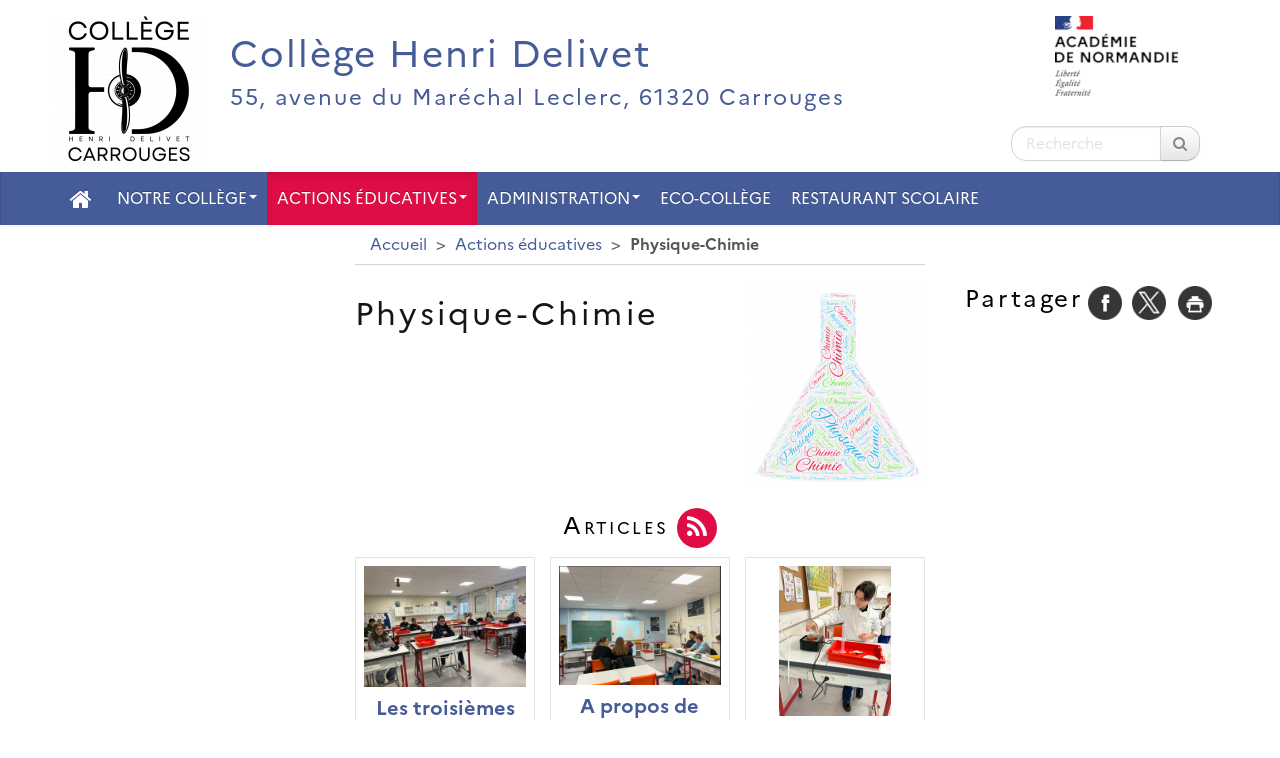

--- FILE ---
content_type: text/html; charset=utf-8
request_url: https://henri-delivet.college.ac-normandie.fr/spip.php?rubrique45
body_size: 6809
content:
<!DOCTYPE HTML>
<html class="page_rubrique sans_composition ltr fr no-js" lang="fr" dir="ltr">
	<head>
		<script type='text/javascript'>/*<![CDATA[*/(function(H){H.className=H.className.replace(/\bno-js\b/,'js')})(document.documentElement);/*]]>*/</script>
		
		<meta http-equiv="Content-Type" content="text/html; charset=utf-8" />

		<title>Physique-Chimie - Collège Henri Delivet</title>

<link rel="canonical" href="https://henri-delivet.college.ac-normandie.fr/spip.php?rubrique45" />

<link rel="alternate" type="application/rss+xml" title="Syndiquer cette rubrique" href="spip.php?page=backend&amp;id_rubrique=45" />

<link rel="icon" type="image/x-icon" href="https://henri-delivet.college.ac-normandie.fr/plugins/interface-publique/spipr-dane/favicon.ico" />
<link rel="shortcut icon" type="image/x-icon" href="https://henri-delivet.college.ac-normandie.fr/plugins/interface-publique/spipr-dane/favicon.ico" /><meta name="generator" content="SPIP 4.4.5" >

<script type="text/javascript">
var error_on_ajaxform='Oups. Une erreur inattendue a empêché de soumettre le formulaire. Vous pouvez essayer à nouveau.';
</script>

<link rel="alternate" type="application/rss+xml" title="Syndiquer tout le site" href="spip.php?page=backend" />
<meta name="viewport" content="width=device-width, initial-scale=1.0">

<!-- compact [
	squelettes-dist/css/font.css?1739522556
	local/cache-less/bootstrap-cssify-9e97bff.css?1768807443
	local/cache-less/responsive-cssify-d87595a.css?1768807444
	local/cache-less/box-cssify-dc998ff.css?1768807444
	plugins/interface-publique/z-core/css/box_skins.css?1742814022
	plugins/developpement/bootstrap2/bootstrap2spip/css/spip.css?1742814324
	local/cache-less/spip.list-cssify-12512e0.css?1768807444
	plugins-dist/mediabox/lib/lity/lity.css?1757321560
	plugins-dist/mediabox/lity/css/lity.mediabox.css?1757321560
	plugins-dist/mediabox/lity/skins/_simple-dark/lity.css?1757321560
	plugins-dist/porte_plume/css/barre_outils.css?1757321562
	local/cache-css/cssdyn-css_barre_outils_icones_css-18cc9661.css?1742998971
	plugins/developpement/jquery_ui/css/ui/jquery-ui.css
	plugins/interface-publique/picto/fontAwesome/css/font-awesome.min.css
	plugins/interface-publique/picto/css/picto.css
	plugins/contenu/typo_guillemets/css/typo_guillemets.css
	plugins/interactivite/socialtags/socialtags.css?1742813503
	plugins/contenu/porte_plume_enluminures_typographiques/css/enluminurestypo.css
	plugins/media/oembed/css/oembed.css?1742814132
	local/cache-less/spipr_dist-cssify-1829cc6.css?1768807444
	local/cache-less/spipr-dane-cssify-52bc495.css?1768807444
	local/cache-less/spipr-dane-pages-cssify-d054d24.css?1768807444
	local/cache-less/spipr-dane-medias-cssify-68bd9d1.css?1768807444
	local/cache-less/lessdyn-css_spipr_dane_config_less-cad324a4-cssify-24b5a62.css
	plugins/interface-publique/spipr-dane/css/style_dyslexie.css?1742814028
	local/cache-less/perso-cssify-2c24066.css?1760084820
	plugins/media/photoswipe/lib/photoswipe/photoswipe.css
	plugins/media/photoswipe/lib/photoswipe/default-skin/default-skin.css
] 82.9% -->
<link rel='stylesheet' href='local/cache-css/ecb673bcd12febf9d6d96e257490bfaf.css?1768807445' type='text/css' />









<script type='text/javascript'>var var_zajax_content='content';</script><script>
var mediabox_settings={"auto_detect":true,"ns":"box","tt_img":true,"sel_g":"#documents_portfolio a[type='image\/jpeg'],#documents_portfolio a[type='image\/png'],#documents_portfolio a[type='image\/gif']","sel_c":".mediabox","str_ssStart":"Diaporama","str_ssStop":"Arr\u00eater","str_cur":"{current}\/{total}","str_prev":"Pr\u00e9c\u00e9dent","str_next":"Suivant","str_close":"Fermer","str_loading":"Chargement\u2026","str_petc":"Taper \u2019Echap\u2019 pour fermer","str_dialTitDef":"Boite de dialogue","str_dialTitMed":"Affichage d\u2019un media","splash_url":"","lity":{"skin":"_simple-dark","maxWidth":"90%","maxHeight":"90%","minWidth":"400px","minHeight":"","slideshow_speed":"2500","opacite":"0.9","defaultCaptionState":"expanded"}};
</script>
<!-- insert_head_css -->























 





<script type='text/javascript' src='local/cache-js/dca7eb04801da43455c9f952370eeae2.js?1757411480'></script>












<!-- insert_head -->











<style type='text/css'>
	img[data-photo].photoshow { cursor: zoom-in; }
	</style>
	



<script type="text/javascript">
// configuration
photoswipe = {
  path: "plugins/media/photoswipe/lib/photoswipe//",
  selector: "img[data-photo], a[type]",
  conteneur: ".photoswipe-cont",
  gallery: true, // galerie
  errorMsg: "<div class=\"pswp__error-msg\"><a href=\"%url%\" target=\"_blank\">Image indisponible<\/a>.<\/div>",
  debug: false // debug
};
</script>
<link rel="alternate" type="application/json+oembed" href="https://henri-delivet.college.ac-normandie.fr/oembed.api/?format=json&amp;url=https%3A%2F%2Fhenri-delivet.college.ac-normandie.fr%2Fspip.php%3Frubrique45" />




 




<!--[if lt IE 9]>
<script type="text/javascript" src="plugins/developpement/bootstrap2/bootstrap2spip/js/html5.js"></script>
<script type="text/javascript" src="plugins/developpement/bootstrap2/bootstrap2spip/js/respond.min.js"></script>
<![endif]-->

<link rel="icon" type="image/x-icon" href="plugins/interface-publique/spipr-dane/favicon.ico" >
<link rel="shortcut icon" type="image/x-icon" href="plugins/interface-publique/spipr-dane/favicon.ico" >

<link rel="apple-touch-icon" href="local/cache-gd2/83/7f756ca5f19e6e236d015dfb4f440d.png?1743682645"/>	</head>
	<body class="aside-content-extra page secteur-4 rubrique-45 rubrique">

	<div class="page page-aside-content-extra secteur-4 rubrique-45">
		<div class="header" id="header">
			<div class="container" id="header_container">
				<div class="row">
<header class="accueil clearfix">
    <div id="logo-institution" class="span2 a_droite">
  		<img src='local/cache-vignettes/L123xH80/logo-academie-3226d.png?1742998976' alt='Acad&#233;mie de Normandie' width='123' height='80' class='spip_logo' />
  	</div>
     <a rel="start home" href="https://henri-delivet.college.ac-normandie.fr/" title="Accueil">
    <div id="logo_site_spip" class="span10 crayon meta-valeur-nom_site  left"> 
		<div class="left"><img
	src="local/cache-vignettes/L150xH150/logo-college-noir-8ebb7.png?1743682405" class='spip_logo' width='150' height='150'
	alt="" /></div>
		<div id="nom_site_spip">
			<h1>Collège Henri Delivet</h1>
			<div id="slogan_site_spip" class="crayon meta-valeur-slogan_site ">55, avenue du Maréchal Leclerc, 61320 Carrouges</div>
		</div>
	  </div> </a>
</header>
<div class="form-search"><div class="formulaire_spip formulaire_recherche " id="formulaire_recherche">
<form action="spip.php?page=recherche" method="get" ><div>
	<input name="page" value="recherche" type="hidden"
>
	
	<label for="recherche" class="muted">Rechercher :</label>
	<div class="input-append">
		<input type="search" class="search text search-query" name="recherche" placeholder="Recherche" id="recherche" accesskey="4" />
		<button type="submit" class="btn" title="Rechercher" ><span class="picto"><i class="fa fa-search"></i></span></button>
	</div>
</div></form>
</div>
</div>
</div>			</div>
		</div>
		<div class="navbar navbar-inverse " id="nav">
			<div class="menu-conteneur navbar-inner">
<a class="btn btn-navbar" data-toggle="collapse" data-target=".nav-collapse-main"><span class="icon-bar"></span><span class="icon-bar"></span><span class="icon-bar"></span></a>
<div class="nav-collapse nav-collapse-main collapse"><ul class="menu-liste menu-items nav span12" data-depth="0">
		<li class="menu-entree menu-picto item ">
		<a   href="https://henri-delivet.college.ac-normandie.fr/" title="Accueil" class="item-fa"><i class="fa fa-home"></i></a>
		<li class="menu-entree item menu-items__item menu-items__item_objet menu-items__item_rubrique rub2">
			<a href="spip.php?article995" class="menu-items__lien">Notre collège</a>
				   
				
					<ul class="menu-liste menu-items menu-items" data-depth="1">
				
					
					<li class="menu-entree item menu-items__item menu-items__item_objet menu-items__item_rubrique rub44">
						<a href="spip.php?rubrique44" class="menu-items__lien">Actualités</a>
						
							
					
				
						
					</li>
				
					
					<li class="menu-entree item menu-items__item menu-items__item_objet menu-items__item_rubrique rub11">
						<a href="spip.php?rubrique11" class="menu-items__lien">Revue de presse</a>
						
							
					
				
						
					</li>
				
					
					<li class="menu-entree item menu-items__item menu-items__item_objet menu-items__item_rubrique rub64">
						<a href="spip.php?rubrique64" class="menu-items__lien">Vie collégienne</a>
						
							
					
				
						
					</li>
				
					
					</ul>
				
			
		</li>
		<li class="menu-entree item menu-items__item menu-items__item_objet menu-items__item_rubrique on active rub4">
			<a href="spip.php?rubrique4" class="menu-items__lien">Actions éducatives</a>
				               
				
					<ul class="menu-liste menu-items menu-items" data-depth="1">
				
					
					<li class="menu-entree item menu-items__item menu-items__item_objet menu-items__item_rubrique rub46">
						<a href="spip.php?rubrique46" class="menu-items__lien">Aéronautique</a>
						
							
					
				
						
					</li>
				
					
					<li class="menu-entree item menu-items__item menu-items__item_objet menu-items__item_rubrique rub49">
						<a href="spip.php?article1428" class="menu-items__lien">Anglais</a>
						
							
					
				
						
					</li>
				
					
					<li class="menu-entree item menu-items__item menu-items__item_objet menu-items__item_rubrique rub15">
						<a href="spip.php?rubrique15" class="menu-items__lien">Association sportive</a>
						
							
					
				
						
					</li>
				
					
					<li class="menu-entree item menu-items__item menu-items__item_objet menu-items__item_rubrique rub60">
						<a href="spip.php?rubrique60" class="menu-items__lien">Atelier Webradio</a>
						
							
					
				
						
					</li>
				
					
					<li class="menu-entree item menu-items__item menu-items__item_objet menu-items__item_rubrique rub18">
						<a href="spip.php?rubrique18" class="menu-items__lien">Chorale EFCC</a>
						
							
					
				
						
					</li>
				
					
					<li class="menu-entree item menu-items__item menu-items__item_objet menu-items__item_rubrique rub63">
						<a href="spip.php?rubrique63" class="menu-items__lien">Cordées de la réussite</a>
						
							
					
				
						
					</li>
				
					
					<li class="menu-entree item menu-items__item menu-items__item_objet menu-items__item_rubrique rub50">
						<a href="spip.php?rubrique50" class="menu-items__lien">Education Musicale</a>
						
							
					
				
						
					</li>
				
					
					<li class="menu-entree item menu-items__item menu-items__item_objet menu-items__item_rubrique rub47">
						<a href="spip.php?rubrique47" class="menu-items__lien">Environnement</a>
						
							
					
				
						
					</li>
				
					
					<li class="menu-entree item menu-items__item menu-items__item_objet menu-items__item_rubrique rub32">
						<a href="spip.php?rubrique32" class="menu-items__lien">Français</a>
						
							
					<ul class="menu-liste menu-items menu-items" data-depth="1">
				
					
					<li class="menu-entree item menu-items__item menu-items__item_objet menu-items__item_rubrique rub17">
						<a href="spip.php?rubrique17" class="menu-items__lien">Atelier théâtre</a>
						
							
					
				
						
					</li>
				
					
					<li class="menu-entree item menu-items__item menu-items__item_objet menu-items__item_rubrique rub39">
						<a href="spip.php?rubrique39" class="menu-items__lien">Réviser le brevet</a>
						
							
					
				
						
					</li>
				
					
					</ul>
				
						
					</li>
				
					
					<li class="menu-entree item menu-items__item menu-items__item_objet menu-items__item_rubrique rub66">
						<a href="spip.php?rubrique66" class="menu-items__lien">Histoire-Géographie</a>
						
							
					
				
						
					</li>
				
					
					<li class="menu-entree item menu-items__item menu-items__item_objet menu-items__item_rubrique rub48">
						<a href="spip.php?rubrique48" class="menu-items__lien">Mathématiques</a>
						
							
					
				
						
					</li>
				
					
					<li class="menu-entree item menu-items__item menu-items__item_objet menu-items__item_rubrique rub20">
						<a href="spip.php?rubrique20" class="menu-items__lien">Parcours avenir - orientation</a>
						
							
					
				
						
					</li>
				
					
					<li class="menu-entree item menu-items__item menu-items__item_objet menu-items__item_rubrique on active rub45">
						<a href="spip.php?rubrique45" class="menu-items__lien">Physique-Chimie</a>
						
							
					
				
						
					</li>
				
					
					<li class="menu-entree item menu-items__item menu-items__item_objet menu-items__item_rubrique rub62">
						<a href="spip.php?rubrique62" class="menu-items__lien">Santé</a>
						
							
					
				
						
					</li>
				
					
					<li class="menu-entree item menu-items__item menu-items__item_objet menu-items__item_rubrique rub61">
						<a href="spip.php?rubrique61" class="menu-items__lien">SVT</a>
						
							
					
				
						
					</li>
				
					
					</ul>
				
			
		</li>
		<li class="menu-entree item menu-items__item menu-items__item_objet menu-items__item_rubrique rub3">
			<a href="spip.php?rubrique3" class="menu-items__lien">Administration</a>
				   
				
					<ul class="menu-liste menu-items menu-items" data-depth="1">
				
					
					<li class="menu-entree item menu-items__item menu-items__item_objet menu-items__item_rubrique rub12">
						<a href="spip.php?article190" class="menu-items__lien">Coordonnées du collège</a>
						
							
					
				
						
					</li>
				
					
					<li class="menu-entree item menu-items__item menu-items__item_objet menu-items__item_rubrique rub5">
						<a href="spip.php?rubrique5" class="menu-items__lien">Documents distribués</a>
						
							
					
				
						
					</li>
				
					
					<li class="menu-entree item menu-items__item menu-items__item_objet menu-items__item_rubrique rub51">
						<a href="spip.php?article1361" class="menu-items__lien">ORGANIGRAMME </a>
						
							
					
				
						
					</li>
				
					
					</ul>
				
			
		</li>
		<li class="menu-entree item menu-items__item menu-items__item_objet menu-items__item_rubrique rub23">
			<a href="spip.php?rubrique23" class="menu-items__lien">Eco-collège</a>
				
				
					
				
			
		</li>
		<li class="menu-entree item menu-items__item menu-items__item_objet menu-items__item_rubrique rub58">
			<a href="spip.php?article1075" class="menu-items__lien">Restaurant Scolaire</a>
				
				
					
				
			
		</li>
		
	</ul></div></div>
		</div>
		<main class="container container-main">
			<div class="row">
 
				<div class="span9 content-aside"><div class="row">
				<div class="content span6 right" id="content">
					<ul class="breadcrumb">
	 
	
	
	
	
	
	 
	<li><a href="https://henri-delivet.college.ac-normandie.fr/">Accueil</a><span class="divider"> &gt; </span></li>


<li><a href="spip.php?rubrique4">Actions éducatives</a><span class="divider"> &gt; </span></li>


<li class="active"><span class="on active">Physique-Chimie</span></li>
</ul>					<div class="row-fluid">
					<header class="cartouche">
     <img
	src="local/cache-vignettes/L174xH200/rubon45-1178c.png?1686722505" class='spip_logo' width='174' height='200'
	alt="" />
	<h1 class="crayon rubrique-titre-45 ">Physique-Chimie</h1>
</header>
	
	
	
	<div class="liste articles clear offset">
    <div class='ajaxbloc' data-ajax-env='vR1Y55LxGWRmEM0cCwVI/4dJpW1q9KHBpY0ZarEqTQYFJG9mgZwg5y8HZyAxNDTVpw/LCN2g+nX8KBSBS7HdiuouI0PfJEwNfZ6TUjNYGq3kF6xRipQZy/dvBMUHFhylIA/sRZd58GWuup7AfBG4y6QVsVudDJ/2HVkPEcl/+ARn0+72w6tj5QWxu+5Re0+y5D+4IQ/c7jiaJsgt+gu7Hm0KwBSsB8nQ7p4dbdgl6kPWZ89T57xKqg/xpJAA7TpEab8icId1Rjy5TEsZ08dkiaSBXqlYEF4yrrBgCSqPoH6VR/abTw/1ujfvAcN9EMr9up56pg2XkFI/7LIsfjnxwbe0pICg+6OZcXSjn2dV8koLNyRaACUHHwyJX88W5tSkOP1p5fUUX3XaBla7HtSFYrK0YIzr+zAMMBAWOzWjc9oJbCK+RPtnOQ4iXnAQdiRh6lIAuoa3JW18BC1oPApbMbT439ZoLxTXMVhfqjC3H+MGscpS+qGzLYCCTgNAGt/0HLwXBaU8shgh0xIq/6DgNWmMsHFe4YHMKGNAWpzaxPxDP8m4lM9zZqKMXb8O81vNmSoxhLVhljATLmq9ly21xKh5lzCij6GxfZJsklHwDD6j/7MmvW4EgXjRySnRdsuoObJxQLDcnNCrxCrv/DggYtpsvlo9KHJC6ixHxz7oIrjh/h6KCG2EtYsjCjR8PnJYSLncMXGTgiEXsZNixAFLYqj6XH6pmrT3Jdutw2taKPI9AG2M4WETjiP0cdT0bidgLf+SF4dvZ8Lg7pOwgbw=' data-origin="spip.php?rubrique45">



	<a id='pagination_articles' class='pagination_ancre'></a>
     <h2 class="h2"> Articles   <span class="picto"><i class="fa fa-rss"></i></span></h2>
	<ul class="liste-items   liste-span">
		
		<li class="item span4"><article class="entry article hentry">
	<h3 class="h3-like entry-title">
		<a href="spip.php?article1480" rel="bookmark">
			 
			<img src='local/cache-vignettes/L200xH150/8c5912a0-5b0b-4423-aecf-57f81ba9c4d9-df6f1.jpg?1766084659' width='200' height='150' class='spip_logo' />
			
			<span class="titre">Les troisièmes et l&#8217;atome</span>
		</a>
	</h3>
     
	 <p class="publication"><time datetime="2025-12-18T11:04:36Z"><i class="fa fa-calendar"></i> 18 décembre 2025</time></p>
	 <div class="crayon article-intro-1480 introduction entry-content">Cette semaine, les élèves de troisième ont assisté à une visioconférence sur le thème du&nbsp;(…)</div>
	
	
</article></li>
		
		<li class="item span4"><article class="entry article hentry">
	<h3 class="h3-like entry-title">
		<a href="spip.php?article1398" rel="bookmark">
			 
			<img src='local/cache-vignettes/L204xH150/capture_d_ecran_2024-12-16_185241-1c31c.png?1734631617' width='204' height='150' class='spip_logo' />
			
			<span class="titre">A propos de l&#8217;uranium...</span>
		</a>
	</h3>
     
	 <p class="publication"><time datetime="2024-12-19T12:43:04Z"><i class="fa fa-calendar"></i> 19 décembre 2024</time></p>
	 <div class="crayon article-intro-1398 introduction entry-content">Les élèves de troisième ont participé, ce matin, à une visioconférence avec une ingénieure&nbsp;(…)</div>
	
	
</article></li>
		
		<li class="item span4"><article class="entry article hentry">
	<h3 class="h3-like entry-title">
		<a href="spip.php?article1399" rel="bookmark">
			 
			<img src='local/cache-vignettes/L112xH150/capture_d_ecran_2024-12-16_190512-c8baf.png?1734613486' width='112' height='150' class='spip_logo' />
			
			<span class="titre">Du caviar pour les fêtes&nbsp;!</span>
		</a>
	</h3>
     
	 <p class="publication"><time datetime="2024-12-19T12:32:32Z"><i class="fa fa-calendar"></i> 19 décembre 2024</time></p>
	 <div class="crayon article-intro-1399 introduction entry-content">Quelques élèves de sixième volontaires ont participé cette semaine à un TP de chimie un peu&nbsp;(…)</div>
	
	
</article></li>
		
		<li class="item span4"><article class="entry article hentry">
	<h3 class="h3-like entry-title">
		<a href="spip.php?article1339" rel="bookmark">
			 
			<img src='local/cache-vignettes/L200xH150/mmun6090-d8eb9.jpg?1717185603' width='200' height='150' class='spip_logo' />
			
			<span class="titre">Les fusées ont décollé&nbsp;!</span>
		</a>
	</h3>
     
	 <p class="publication"><time datetime="2024-05-31T15:49:55Z"><i class="fa fa-calendar"></i> 31 mai 2024</time></p>
	 <div class="crayon article-intro-1339 introduction entry-content">Le cours de physique s’est déroulé dehors aujourd’hui. Afin d’étudier les forces qui s’exercent&nbsp;(…)</div>
	
	
</article></li>
		
		<li class="item span4"><article class="entry article hentry">
	<h3 class="h3-like entry-title">
		<a href="spip.php?article1224" rel="bookmark">
			 
			<img src='local/cache-vignettes/L224xH150/20230601_134436-320e9.jpg?1686722494' width='224' height='150' class='spip_logo' />
			
			<span class="titre">Décollages réussis</span>
		</a>
	</h3>
     
	 <p class="publication"><time datetime="2023-06-02T11:18:56Z"><i class="fa fa-calendar"></i> 2 juin 2023</time></p>
	 <div class="crayon article-intro-1224 introduction entry-content">Sous un beau soleil, les élèves de quatrième ont fait décoller leur fusée. Un travail sur les&nbsp;(…)</div>
	
	
</article></li>
		
		<li class="item span4"><article class="entry article hentry">
	<h3 class="h3-like entry-title">
		<a href="spip.php?article1035" rel="bookmark">
			 
			<img src='local/cache-vignettes/L200xH150/img_2628-2-r180-a6de7.jpg?1695219612' width='200' height='150' class='spip_logo' />
			
			<span class="titre">Une enquête scientifique au collège&nbsp;!</span>
		</a>
	</h3>
     
	 <p class="publication"><time datetime="2022-03-14T17:40:04Z"><i class="fa fa-calendar"></i> 14 mars 2022</time></p>
	 <div class="crayon article-intro-1035 introduction entry-content">Les élèves de troisième ont dû jouer le rôle d’enquêteur afin de résoudre une énigme. Un meurtre&nbsp;(…)</div>
	
	
</article></li>
		
		<li class="item span4"><article class="entry article hentry">
	<h3 class="h3-like entry-title">
		<a href="spip.php?article996" rel="bookmark">
			 
			<img src='local/cache-vignettes/L200xH150/img_5418-772f3.jpg?1686722505' width='200' height='150' class='spip_logo' />
			
			<span class="titre">Cours de potion au collège&nbsp;!</span>
		</a>
	</h3>
     
	 <p class="publication"><time datetime="2021-12-14T16:31:13Z"><i class="fa fa-calendar"></i> 14 décembre 2021</time></p>
	 <div class="crayon article-intro-996 introduction entry-content">Ce mardi 14 décembre, une réunion de sorciers s’est déroulée dans la salle de chimie. Ils ont&nbsp;(…)</div>
	
	
</article></li>
		
		<li class="item span4"><article class="entry article hentry">
	<h3 class="h3-like entry-title">
		<a href="spip.php?article911" rel="bookmark">
			 
			<img src='local/cache-vignettes/L200xH150/img_4696-6391d.jpg?1691862365' width='200' height='150' class='spip_logo' />
			
			<span class="titre">Les potions en cours de chimie et de français&nbsp;!</span>
		</a>
	</h3>
     
	 <p class="publication"><time datetime="2021-02-04T10:25:07Z"><i class="fa fa-calendar"></i> 4 février 2021</time></p>
	 <div class="crayon article-intro-911 introduction entry-content">Les élèves de sixième ont commencé lundi 1 février le projet  sur les potions. En cours de&nbsp;(…)</div>
	
	
</article></li>
		
		<li class="item span4"><article class="entry article hentry">
	<h3 class="h3-like entry-title">
		<a href="spip.php?article761" rel="bookmark">
			 
			
			
			<span class="titre">Annales de DNB&nbsp;: épreuve de sciences</span>
		</a>
	</h3>
     
	 <p class="publication"><time datetime="2019-09-17T11:20:24Z"><i class="fa fa-calendar"></i> 17 septembre 2019</time></p>
	 <div class="crayon article-intro-761 introduction entry-content">Voici un lien vers lequel vous trouverez des sujets de brevet de physique :&nbsp;(…)</div>
	
	
</article></li>
		
	</ul>
	 <div class="pagination"><ul><li class="active"><span class="on active">0</span></li><li><a href='spip.php?rubrique45&amp;debut_articles=9#pagination_articles' class='lien_pagination' rel='nofollow'>9</a></li>
	</ul></div><br class="clear" >

</div><!--ajaxbloc--></div>					</div>
				</div>
				<div class="aside col span3 " id="aside">
					<div class="liste sites clear">
    </div>				</div>
 
                    </div></div>
				<div class="extra col span3 " id="extra">
	                            <div class="row-fluid"><footer class="boutons_options clear noprint">
	<h2 id="socialtags">Partager</h2>
	<div class="article_print bouton"><img src='plugins/interface-publique/spipr-dane/images/printer.png' class="bouton_print" width='28' height='28' alt='Imprimer cette page (impression du contenu de la page)' /></div>			
</footer></div>
				</div>
			</div>
		</main>
        <div class="container-footer">
             
 			<div class="footer" id="footer">
                <!--noisettes-->
				<div class="container ">
	<p class="colophon">
		2026 - Collège Henri Delivet
	</p>
	 <p class="center"><a href="https://www.ac-normandie.fr" class="spip_out">Académie de Normandie</a></p>

	<ul class="liste-items center">
		<li class="item"><a rel="contents" href="spip.php?page=plan">Plan du site <span class="picto"><i class="fa fa-sitemap"></i></span></a></li>
		<li class="item"><a href="spip.php?page=mentions" >Mentions légales <span class="picto"><i class="fa fa-info-circle"></i></span></a></li>
		<li class="item"><a href="spip.php?auteur1">Contact <span class="picto"><i class="fa fa-envelope-o"></i></span></a></li>
		<li class="item"><a href="spip.php?page=mentions#accessibilite_du_site">Accessibilité : non conforme <span class="picto"><i class="fa fa-legal"></i></span></a></li>
		<li class="item"><a href="spip.php?page=parametres_accessibilite">Paramètres d'accessibilité <span class="picto"><i class="fa fa-low-vision" rel="nofollow"></i></span></a></li>
		<li class="item"><a href="spip.php?page=backend">Flux RSS <span class="picto"><i class="fa fa-rss"></i></span></a></li>
	</ul>
	<ul class="liste-items right">
			<li class="item">
			<a href="spip.php?page=login&amp;url=spip.php%3Frubrique45" rel="nofollow">Se connecter <span class="picto"><i class="fa fa-sign-in"></i></span></a>
		</li>
		</ul></div>			</div>
		</div>
	</div>
</body></html>


--- FILE ---
content_type: text/css
request_url: https://henri-delivet.college.ac-normandie.fr/local/cache-css/ecb673bcd12febf9d6d96e257490bfaf.css?1768807445
body_size: 61119
content:
/* compact [
	squelettes-dist/css/font.css?1739522556
	sites/henri-delivet.college.ac-normandie.fr/local/cache-less/bootstrap-cssify-9e97bff.css?1768835178
	sites/henri-delivet.college.ac-normandie.fr/local/cache-less/responsive-cssify-d87595a.css?1768835178
	sites/henri-delivet.college.ac-normandie.fr/local/cache-less/box-cssify-dc998ff.css?1768835178
	plugins/interface-publique/z-core/css/box_skins.css?1742814022
	plugins/developpement/bootstrap2/bootstrap2spip/css/spip.css?1742814324
	sites/henri-delivet.college.ac-normandie.fr/local/cache-less/spip.list-cssify-12512e0.css?1768835178
	plugins-dist/mediabox/lib/lity/lity.css?1757321560
	plugins-dist/mediabox/lity/css/lity.mediabox.css?1757321560
	plugins-dist/mediabox/lity/skins/_simple-dark/lity.css?1757321560
	plugins-dist/porte_plume/css/barre_outils.css?1757321562
	sites/henri-delivet.college.ac-normandie.fr/local/cache-css/cssdyn-css_barre_outils_icones_css-18cc9661.css?1742998971
	plugins/developpement/jquery_ui/css/ui/jquery-ui.css
	plugins/interface-publique/picto/fontAwesome/css/font-awesome.min.css
	plugins/interface-publique/picto/css/picto.css
	plugins/contenu/typo_guillemets/css/typo_guillemets.css
	plugins/interactivite/socialtags/socialtags.css?1742813503
	plugins/contenu/porte_plume_enluminures_typographiques/css/enluminurestypo.css
	plugins/media/oembed/css/oembed.css?1742814132
	sites/henri-delivet.college.ac-normandie.fr/local/cache-less/spipr_dist-cssify-1829cc6.css?1768835178
	sites/henri-delivet.college.ac-normandie.fr/local/cache-less/spipr-dane-cssify-52bc495.css?1768835178
	sites/henri-delivet.college.ac-normandie.fr/local/cache-less/spipr-dane-pages-cssify-d054d24.css?1768835178
	sites/henri-delivet.college.ac-normandie.fr/local/cache-less/spipr-dane-medias-cssify-68bd9d1.css?1768835178
	sites/henri-delivet.college.ac-normandie.fr/local/cache-less/lessdyn-css_spipr_dane_config_less-cad324a4-cssify-24b5a62.css
	plugins/interface-publique/spipr-dane/css/style_dyslexie.css?1742814028
	sites/henri-delivet.college.ac-normandie.fr/local/cache-less/perso-cssify-2c24066.css?1760084820
	plugins/media/photoswipe/lib/photoswipe/photoswipe.css
	plugins/media/photoswipe/lib/photoswipe/default-skin/default-skin.css
] 84.3% */

/* squelettes-dist/css/font.css?1739522556 */


/* sites/henri-delivet.college.ac-normandie.fr/local/cache-less/bootstrap-cssify-9e97bff.css?1768835178 */
/*!
* Bootstrap v2.3.2
*
* Copyright 2013 Twitter,Inc
* Licensed under the Apache License v2.0
* http://www.apache.org/licenses/LICENSE-2.0
*
* Designed and built with all the love in the world by @mdo and @fat.
*/
.clearfix{*zoom:1}
.clearfix:before,.clearfix:after{display:table;content:"";line-height:0}
.clearfix:after{clear:both}
.hide-text{font:0/0 a;color:transparent;text-shadow:none;background-color:transparent;border:0}
.input-block-level{display:block;width:100%;min-height:32px;-webkit-box-sizing:border-box;-moz-box-sizing:border-box;box-sizing:border-box}
article,aside,details,figcaption,figure,footer,header,hgroup,nav,section{display:block}
audio,canvas,video{display:inline-block;*display:inline;*zoom:1}
audio:not([controls]){display:none}
html{font-size:100%;-webkit-text-size-adjust:100%;-ms-text-size-adjust:100%}
a:focus{outline:thin dotted #333;outline:5px auto -webkit-focus-ring-color;outline-offset:-2px}
a:hover,a:active{outline:0}
sub,sup{position:relative;font-size:75%;line-height:0;vertical-align:baseline}
sup{top:-.5em}
sub{bottom:-.25em}
img{max-width:100%;width:auto\9;height:auto;vertical-align:middle;border:0;-ms-interpolation-mode:bicubic}
#map_canvas img,.google-maps img{max-width:none}
button,input,select,textarea{margin:0;font-size:100%;vertical-align:middle}
button,input{*overflow:visible;line-height:normal}
button::-moz-focus-inner,input::-moz-focus-inner{padding:0;border:0}
button,html input[type="button"],input[type="reset"],input[type="submit"]{-webkit-appearance:button;cursor:pointer}
label,select,button,input[type="button"],input[type="reset"],input[type="submit"],input[type="radio"],input[type="checkbox"]{cursor:pointer}
input[type="search"]{-webkit-box-sizing:content-box;-moz-box-sizing:content-box;box-sizing:content-box;-webkit-appearance:textfield}
input[type="search"]::-webkit-search-decoration,input[type="search"]::-webkit-search-cancel-button{-webkit-appearance:none}
textarea{overflow:auto;vertical-align:top}
@media print{*{text-shadow:none!important;color:#000!important;background:transparent!important;box-shadow:none!important}
a,a:visited{text-decoration:underline}
a[href]:after{content:" (" attr(href) ")"}
abbr[title]:after{content:" (" attr(title) ")"}
.ir a:after,a[href^="javascript:"]:after,a[href^="#"]:after{content:""}
pre,blockquote{border:1px solid #999;page-break-inside:avoid}
thead{display:table-header-group}
tr,img{page-break-inside:avoid}
img{max-width:100%!important}
@page{margin:0.5cm}
p,h2,h3,.secondary h1,.secondary .h1,.secondary .h1-like,.secondary h2,.secondary .h2,.secondary .h2-like,legend{orphans:3;widows:3}
h2,h3,.secondary h1,.secondary .h1,.secondary .h1-like,.secondary h2,.secondary .h2,.secondary .h2-like,legend{page-break-after:avoid}}
body{margin:0;font-family:'Marianne',Arial,Helvetica,sans-serif;font-size:15px;line-height:22px;color:#363636;background-color:#fff}
a{color:#455c98;text-decoration:none}
a:hover,a:focus{color:#2d3c63;text-decoration:underline}
.img-rounded{-webkit-border-radius:6px;-moz-border-radius:6px;border-radius:6px}
.img-polaroid{padding:4px;background-color:#fff;border:1px solid #ccc;border:1px solid rgba(0,0,0,0.2);-webkit-box-shadow:0 1px 3px rgba(0,0,0,0.1);-moz-box-shadow:0 1px 3px rgba(0,0,0,0.1);box-shadow:0 1px 3px rgba(0,0,0,0.1)}
.img-circle{-webkit-border-radius:500px;-moz-border-radius:500px;border-radius:500px}
html{font-size:100.01%}
body{margin:0;font-family:'Marianne',Arial,Helvetica,sans-serif;font-size:.9375em;line-height:1.46666667em;color:#363636;background-color:#fff}
[class^="icon-"],[class*=" icon-"]{text-indent:100px;overflow:hidden}
.spip_documents{margin-top:1.46666667em;margin-bottom:1.46666667em;background:none}
.spip_documents,.spip_documents_center,.spip_doc_titre,.spip_doc_descriptif{margin-right:auto;margin-left:auto;text-align:center;max-width:100%}
.spip_documents_center{clear:both;display:block;width:100%;-webkit-box-sizing:border-box;-moz-box-sizing:border-box;box-sizing:border-box}
dl.spip_documents dt,dl.spip_documents dd{margin-left:auto;margin-right:auto;padding-left:0;padding-right:0}
.spip_document figure.spip_doc_inner{margin:0}
.spip_documents_left{float:left;margin:11px 19px;margin-left:0}
.spip_documents_right{float:right;margin:11px 19px;margin-right:0}
.spip_doc_descriptif{clear:both}
.cartouche{margin-bottom:1.46666667em}
.cartouche:last-child{margin-bottom:0}
.cartouche .spip_logos,.hero-unit .spip_logos,.entry-title .spip_logos,.cartouche .spip_logo,.hero-unit .spip_logo,.entry-title .spip_logo{float:right;clear:right;margin:11px 19px;margin-top:0;margin-right:0;line-height:1px}
.cartouche h1 + .publication,.hero-unit h1 + .publication,.entry h1 + .publication{margin-top:-1.46666667em}
.cartouche .publication,.hero-unit .publication,.entry .publication{opacity:0.8;filter:alpha(opacity=80)}
.entry{margin-bottom:1.46666667em}
.secondary .entry-title .spip_logos,.secondary .entry-title .spip_logo{margin:2px 10px;margin-top:0;margin-right:0}
.postmeta > :first-child > .sep:first-child{display:none}
.notes{padding-top:1.46666667em;margin-top:1.46666667em;max-width:400px}
.notes > h2{border-bottom:2px solid #fff}
.notes > div p{font-size:inherit;line-height:inherit;font-weight:200}
.notes > div{padding-left:80px;position:relative}
.notes .spip_note_ref{display:block;position:absolute;left:0;width:60px}
.secondary .notes > div{padding-left:40px}
.secondary .notes .spip_note_ref{width:40px}
a{color:#455c98}
a:focus,a:hover,a:active{background-color:#f2f2f5;color:#2d3c63;text-decoration:none}
a[hreflang]:after{content:"\0000a0(" attr(hreflang) ")"}
@media print{a,a:visited{color:#363636;text-decoration:underline}
.ir a:after,a[href^="javascript:"]:after,a[href^="#"]:after{content:""}}
a.spip_note{font-weight:700}
@media print{a.spip_out:after,a.spip_url:after{content:" (" attr(href) ")"}}
.on{font-weight:700}
.row{margin-left:-20px;*zoom:1}
.row:before,.row:after{display:table;content:"";line-height:0}
.row:after{clear:both}
[class*="span"]{float:left;min-height:1px;margin-left:20px}
.container,.navbar-static-top .container,.navbar-fixed-top .container,.navbar-fixed-bottom .container{width:940px}
.span12{width:940px}
.span11{width:860px}
.span10{width:780px}
.span9{width:700px}
.span8{width:620px}
.span7{width:540px}
.span6{width:460px}
.span5{width:380px}
.span4{width:300px}
.span3{width:220px}
.span2{width:140px}
.span1{width:60px}
.offset12{margin-left:980px}
.offset11{margin-left:900px}
.offset10{margin-left:820px}
.offset9{margin-left:740px}
.offset8{margin-left:660px}
.offset7{margin-left:580px}
.offset6{margin-left:500px}
.offset5{margin-left:420px}
.offset4{margin-left:340px}
.offset3{margin-left:260px}
.offset2{margin-left:180px}
.offset1{margin-left:100px}
.row-fluid{width:100%;*zoom:1}
.row-fluid:before,.row-fluid:after{display:table;content:"";line-height:0}
.row-fluid:after{clear:both}
.row-fluid [class*="span"]{display:block;width:100%;min-height:32px;-webkit-box-sizing:border-box;-moz-box-sizing:border-box;box-sizing:border-box;float:left;margin-left:2.12765957%;*margin-left:2.07446809%}
.row-fluid [class*="span"]:first-child{margin-left:0}
.row-fluid [class*="span"]:last-child{margin-left:0;float:right}
.row-fluid .controls-row [class*="span"] + [class*="span"]{margin-left:2.12765957%}
.row-fluid .span12{width:100%;*width:99.94680851%}
.row-fluid .span11{width:91.4893617%;*width:91.43617021%}
.row-fluid .span10{width:82.97872340000001%;*width:82.92553191%}
.row-fluid .span9{width:74.46808511%;*width:74.41489362%}
.row-fluid .span8{width:65.95744680999999%;*width:65.90425532%}
.row-fluid .span7{width:57.44680851%;*width:57.39361702%}
.row-fluid .span6{width:48.93617021%;*width:48.88297872%}
.row-fluid .span5{width:40.42553191%;*width:40.37234043%}
.row-fluid .span4{width:31.91489362%;*width:31.86170213%}
.row-fluid .span3{width:23.40425532%;*width:23.35106383%}
.row-fluid .span2{width:14.89361702%;*width:14.84042553%}
.row-fluid .span1{width:6.38297872%;*width:6.32978723%}
.row-fluid .offset12{margin-left:104.25531915%;*margin-left:104.14893617%}
.row-fluid .offset12:first-child{margin-left:102.12765957%;*margin-left:102.0212766%}
.row-fluid .offset11{margin-left:95.74468084999999%;*margin-left:95.63829787%}
.row-fluid .offset11:first-child{margin-left:93.61702128%;*margin-left:93.5106383%}
.row-fluid .offset10{margin-left:87.23404255%;*margin-left:87.12765957000001%}
.row-fluid .offset10:first-child{margin-left:85.10638298000001%;*margin-left:85%}
.row-fluid .offset9{margin-left:78.72340426%;*margin-left:78.61702128%}
.row-fluid .offset9:first-child{margin-left:76.59574468%;*margin-left:76.4893617%}
.row-fluid .offset8{margin-left:70.21276596%;*margin-left:70.10638298000001%}
.row-fluid .offset8:first-child{margin-left:68.08510638%;*margin-left:67.97872340000001%}
.row-fluid .offset7{margin-left:61.70212766%;*margin-left:61.59574468%}
.row-fluid .offset7:first-child{margin-left:59.57446809%;*margin-left:59.46808511%}
.row-fluid .offset6{margin-left:53.19148936%;*margin-left:53.08510638%}
.row-fluid .offset6:first-child{margin-left:51.06382979%;*margin-left:50.95744681%}
.row-fluid .offset5{margin-left:44.68085106%;*margin-left:44.57446809%}
.row-fluid .offset5:first-child{margin-left:42.55319149%;*margin-left:42.44680851%}
.row-fluid .offset4{margin-left:36.17021277%;*margin-left:36.06382979%}
.row-fluid .offset4:first-child{margin-left:34.04255319%;*margin-left:33.93617021%}
.row-fluid .offset3{margin-left:27.65957447%;*margin-left:27.55319149%}
.row-fluid .offset3:first-child{margin-left:25.53191489%;*margin-left:25.42553191%}
.row-fluid .offset2{margin-left:19.14893617%;*margin-left:19.04255319%}
.row-fluid .offset2:first-child{margin-left:17.0212766%;*margin-left:16.91489362%}
.row-fluid .offset1{margin-left:10.63829787%;*margin-left:10.53191489%}
.row-fluid .offset1:first-child{margin-left:8.5106383%;*margin-left:8.404255320000001%}
[class*="span"].hide,.row-fluid [class*="span"].hide{display:none}
[class*="span"].pull-right,.row-fluid [class*="span"].pull-right{float:right}
#bsgrid{width:980px;margin-left:-490px}
#bsgrid div.vert{width:59px;border:solid darkturquoise;border-width:0 1px;margin-right:19px}
#bsgrid div.vert.first-line{margin-left:19px}
#bsgrid div.horiz{height:21px;border-bottom:1px dotted darkgray;margin:0;padding:0}
@media (min-width:768px) and (max-width:979px){#bsgrid{width:764px;margin-left:-382px}
#bsgrid div.vert{width:41px;border:solid darkturquoise;border-width:0 1px;margin-right:19px}
#bsgrid div.vert.first-line{margin-left:19px}
#bsgrid div.horiz{height:21px;border-bottom:1px dotted darkgray;margin:0;padding:0}}
@media (min-width:1200px){#bsgrid{width:1230px;margin-left:-615px}
#bsgrid div.vert{width:69px;border:solid darkturquoise;border-width:0 1px;margin-right:29px}
#bsgrid div.vert.first-line{margin-left:29px}
#bsgrid div.horiz{height:21px;border-bottom:1px dotted darkgray;margin:0;padding:0}}
#bsgrid{position:absolute;top:0;left:50%}
.container{margin-right:auto;margin-left:auto;*zoom:1}
.container:before,.container:after{display:table;content:"";line-height:0}
.container:after{clear:both}
.container-fluid{padding-right:20px;padding-left:20px;*zoom:1}
.container-fluid:before,.container-fluid:after{display:table;content:"";line-height:0}
.container-fluid:after{clear:both}
h1,.h1,.h1-like,h2,.h2,.h2-like,h3,.h3,.h3-like,h4,.h4,.h4-like,h5,.h5,.h5-like,h6,.h6,.h6-like,.secondary h1,.secondary .h1,.secondary .h1-like,.secondary h2,.secondary .h2,.secondary .h2-like,.secondary h3,.secondary .h3,.secondary .h3-like,.secondary h4,.secondary .h4,.secondary .h4-like,.secondary h5,.secondary .h5,.secondary .h5-like,legend{font-family:inherit;color:inherit;display:block;margin:0;padding:0;font-size:100%;font-weight:700;text-rendering:optimizelegibility}
h1 small,.h1 small,.h1-like small,h2 small,.h2 small,.h2-like small,h3 small,.h3 small,.h3-like small,h4 small,.h4 small,.h4-like small,h5 small,.h5 small,.h5-like small,h6 small,.h6 small,.h6-like small{font-weight:400;line-height:1;color:#e0e2e4;display:inline;display:inline-block}
hr{height:1px;margin:1.46666667em 0;border:0;background:#f5f5f5;color:#f5f5f5}
h1,.h1,.h1-like{font-size:2em;line-height:1.46666667em;margin-bottom:.73333333em}
h1 small,.h1 small,.h1-like small{font-size:.65em}
h2,.h2,.h2-like,.secondary h1,.secondary .h1,.secondary .h1-like{font-size:1.5em;line-height:.97777778em;margin-bottom:.97777778em}
h2 small,.h2 small,.h2-like small{font-size:.70em}
h3,.h3,.h3-like,.secondary h2,.secondary .h2,.secondary .h2-like,legend{font-size:1.25em;line-height:1.17333333em;margin-bottom:1.17333333em}
h3 small,.h3 small,.h3-like small{font-size:.80em}
h4,.h4,.h4-like,.secondary h3,.secondary .h3,.secondary .h3-like{font-size:1.1em;line-height:1.33333333em;margin-bottom:1.33333333em}
h5,.h5,.h5-like,.secondary h4,.secondary .h4,.secondary .h4-like{font-size:1em;font-weight:700;margin-bottom:1.46666667em}
h6,.h6,.h6-like,.secondary h5,.secondary .h5,.secondary .h5-like{font-size:1em;font-weight:700}
.muted{color:#e0e2e4}
a.muted:hover{color:#c5c8cc}
.text-warning{color:#eca918}
a.text-warning:hover{color:#c18910}
.text-error{color:#df382c}
a.text-error:hover{color:#bc271c}
.text-info{color:#455c98}
a.text-info:hover{color:#354775}
.text-success{color:#38b44a}
a.text-success:hover{color:#2c8d3a}
strong,b{font-weight:700}
em,i{font-style:italic}
small,.small,.notes{font-size:85%}
big,.big{font-size:130%}
abbr[title],acronym[title],abbr[data-original-title]{border-bottom:.1em dotted #e0e2e4;cursor:help}
abbr.initialism{font-size:90%;text-transform:uppercase}
@media print{abbr[title]:after{content:" (" attr(title) ")"}}
dfn{font-weight:700;font-style:italic}
del,.del{background-color:#FDD;border-color:#C00;color:#C00;text-decoration:line-through}
ins,.ins{background-color:#DFD;border-color:#0A0;color:#0A0;text-decoration:none}
sup,sub{font-size:.8em;font-variant:normal;line-height:0}
sup{vertical-align:super;top:-.25em}
.ie sup{vertical-align:text-top}
sub{vertical-align:sub}
.ie sub{vertical-align:text-bottom}
.caps{font-variant:small-caps}
img.puce{vertical-align:baseline}
ul,ol,li,dl,dt,dd{margin:0;padding:0}
ul,ol{margin-left:40px;margin-bottom:1.46666667em}
@media (min-width:1200px){ul,ol{margin-left:50px}}
@media (max-width:979px){ul,ol{margin-left:31px}}
ul ul,ol ol,ul ol,ol ul{margin-top:0;margin-bottom:0}
ul.unstyled,ol.unstyled{margin-left:0;list-style:none}
ul.inline,ol.inline{margin-left:0;list-style:none}
ul.inline > li,ol.inline > li{display:inline-block;padding-right:5px}
dl dt{font-weight:700}
dl dt,dl dd{padding-left:40px}
@media (min-width:1200px){dl dt,dl dd{padding-left:50px}}
@media (max-width:979px){dl dt,dl dd{padding-left:31px}}
.dl-horizontal{*zoom:1}
.dl-horizontal:before,.dl-horizontal:after{display:table;content:"";line-height:0}
.dl-horizontal:after{clear:both}
.dl-horizontal dt{float:left;width:160px;clear:left;text-align:right;overflow:hidden;text-overflow:ellipsis;white-space:nowrap;padding-left:0}
.dl-horizontal dd{padding-left:0;margin-left:180px}
q{font-style:italic}
blockquote{margin:0;padding:0 40px}
@media (min-width:1200px){blockquote{padding:0 50px}}
@media (max-width:979px){blockquote{padding:0 31px}}
cite{font-style:italic}
blockquote{border-left:1px solid #e0e2e4}
blockquote small{display:block;line-height:inherit;color:#e0e2e4}
blockquote small:before{content:'\2014 \00A0'}
blockquote.pull-right{float:right;border-right:1px solid #e0e2e4;border-left:0;text-align:right}
blockquote.pull-right small:before{content:''}
blockquote.pull-right small:after{content:'\00A0 \2014'}
address{font-style:italic}
p,.p,dl,dd,blockquote,address,pre,table,fieldset,.formulaire_spip fieldset.info{margin:0;margin-bottom:1.46666667em}
dd + dd{margin-top:-1.46666667em}
.lead{margin-bottom:22px;font-size:1.5em;font-weight:200;line-height:1.46666667em}
@media print{blockquote{page-break-inside:avoid}
thead{display:table-header-group}
tr,img{page-break-inside:avoid}
@page{margin:0.5cm}
p,h2,h3,.secondary h1,.secondary .h1,.secondary .h1-like,.secondary h2,.secondary .h2,.secondary .h2-like,legend{orphans:3;widows:3}
h2,h3,.secondary h1,.secondary .h1,.secondary .h1-like,.secondary h2,.secondary .h2,.secondary .h2-like,legend{page-break-after:avoid}}
@media (max-width:640px){textarea,table,td,th{word-wrap:break-word}}
@media screen and (max-width:640px) and (orientation:landscape){body{-webkit-text-size-adjust:70%}}
.page-header{padding-bottom:10px;margin:22px 0 33px;border-bottom:1px solid #f5f5f5}
.secondary h1 small,.secondary .h1 small,.secondary .h1-like small{display:block}
.secondary h2 small,.secondary .h2 small,.secondary .h2-like small{display:block}
.secondary h3 small,.secondary .h3 small,.secondary .h3-like small{display:block}
.secondary h4 small,.secondary .h4 small,.secondary .h4-like small{display:block}
.secondary h5 small,.secondary .h5 small,.secondary .h5-like small{display:block}
.hero-unit h1{word-wrap:break-word}
.chapo{font-weight:700;color:#484848}
.spip_surligne{background-color:#e8ebf4;color:#455c98}
#descriptif_site_spip{margin-bottom:22px;font-size:1.5em;font-weight:200;line-height:1.46666667em}
ul.spip{list-style-type:square}
li ul.spip{list-style-type:disc}
li li ul.spip{list-style-type:circle}
ol.spip{list-style-type:decimal}
dl.spip dt{clear:both}
div.spip,ul.spip,ol.spip,.spip_poesie,.spip_documents.spip_documents_center{margin-bottom:1.46666667em}
blockquote.spip{min-height:40px}
.spip_poesie{border-left:1px solid #e0e2e4}
.spip_poesie div{margin-left:40px;text-indent:-40px}
@media (min-width:1200px){.spip_poesie div{margin-left:50px;text-indent:-50px}}
@media (max-width:979px){.spip_poesie div{margin-left:31px;text-indent:-31px}}
sc,.sc{font-variant:small-caps}
code,pre,.spip_code{padding:0 3px 2px;font-family:Menlo,Monaco,Consolas,"Courier New",monospace;font-size:13px;color:#363636;-webkit-border-radius:3px;-moz-border-radius:3px;border-radius:3px}
code,.spip_code{padding:2px 4px;color:#d14;background-color:#f7f7f9;border:1px solid #e1e1e8;white-space:nowrap}
pre{display:block;padding:10.5px;margin:0 0 11px;font-size:14px;line-height:22px;word-break:break-all;word-wrap:break-word;white-space:pre;white-space:pre-wrap;background-color:#f5f5f5;border:1px solid #ccc;border:1px solid rgba(0,0,0,0.15);-webkit-border-radius:15px;-moz-border-radius:15px;border-radius:15px}
pre.prettyprint{margin-bottom:22px}
pre code{padding:0;color:inherit;white-space:pre;white-space:pre-wrap;background-color:transparent;border:0}
.pre-scrollable{max-height:340px;overflow-y:scroll}
code,.spip_code{color:inherit;background-color:#f9f9f9;white-space:inherit}
.spip_code{color:inherit;background-color:#f9f9f9;white-space:inherit}
.spip_code > code{border:none;padding:0;background:none;color:inherit}
pre,code,kbd,samp,var,tt,.spip_code,.spip_cadre,.spip_code{font-family:Menlo,Monaco,Consolas,"Courier New",monospace;font-size:1em}
pre{margin:1.5em 0;white-space:pre;white-space:pre-wrap;white-space:pre-line;white-space:-pre-wrap;white-space:-o-pre-wrap;white-space:-moz-pre-wrap;white-space:-hp-pre-wrap;word-wrap:break-word}
kbd{background-color:#222;color:#FFF}
samp{font-weight:700}
var{font-style:italic}
@media print{pre{page-break-inside:avoid}}
@media (max-width:640px){code,pre,samp,.spip_code{word-wrap:break-word}
code,pre,samp,.spip_code{white-space:pre-line}}
.spip_cadre,div.spip_code{margin:0;margin-bottom:1.46666667em;width:100%;-webkit-box-sizing:border-box;-moz-box-sizing:border-box;box-sizing:border-box}
form{margin:0 0 22px}
fieldset,.formulaire_spip fieldset.info{padding:0;margin:0;border:0}
legend{display:block;width:100%;padding:0;margin-bottom:22px;font-size:22.5px;line-height:44px;color:#363636;border:0;border-bottom:1px solid #e5e5e5}
legend small{font-size:16.5px;color:#e0e2e4}
label,input,button,select,textarea{font-size:15px;font-weight:400;line-height:22px}
input,button,select,textarea{font-family:'Marianne',Arial,Helvetica,sans-serif}
label{display:block;margin-bottom:5px}
select,textarea,input[type="text"],input[type="password"],input[type="datetime"],input[type="datetime-local"],input[type="date"],input[type="month"],input[type="time"],input[type="week"],input[type="number"],input[type="email"],input[type="url"],input[type="search"],input[type="tel"],input[type="color"],.uneditable-input{display:inline-block;height:22px;padding:4px 6px;margin-bottom:11px;font-size:15px;line-height:22px;color:#555;-webkit-border-radius:3px;-moz-border-radius:3px;border-radius:3px;vertical-align:middle}
input,textarea,.uneditable-input{width:206px}
textarea{height:auto}
textarea,input[type="text"],input[type="password"],input[type="datetime"],input[type="datetime-local"],input[type="date"],input[type="month"],input[type="time"],input[type="week"],input[type="number"],input[type="email"],input[type="url"],input[type="search"],input[type="tel"],input[type="color"],.uneditable-input{background-color:#fff;border:1px solid #ccc;-webkit-box-shadow:inset 0 1px 1px rgba(0,0,0,0.075);-moz-box-shadow:inset 0 1px 1px rgba(0,0,0,0.075);box-shadow:inset 0 1px 1px rgba(0,0,0,0.075);-webkit-transition:border linear .2s,box-shadow linear .2s;-moz-transition:border linear .2s,box-shadow linear .2s;-o-transition:border linear .2s,box-shadow linear .2s;transition:border linear .2s,box-shadow linear .2s}
textarea:focus,input[type="text"]:focus,input[type="password"]:focus,input[type="datetime"]:focus,input[type="datetime-local"]:focus,input[type="date"]:focus,input[type="month"]:focus,input[type="time"]:focus,input[type="week"]:focus,input[type="number"]:focus,input[type="email"]:focus,input[type="url"]:focus,input[type="search"]:focus,input[type="tel"]:focus,input[type="color"]:focus,.uneditable-input:focus{border-color:rgba(82,168,236,0.8);outline:0;outline:thin dotted \9;-webkit-box-shadow:inset 0 1px 1px rgba(0,0,0,.075),0 0 8px rgba(82,168,236,.6);-moz-box-shadow:inset 0 1px 1px rgba(0,0,0,.075),0 0 8px rgba(82,168,236,.6);box-shadow:inset 0 1px 1px rgba(0,0,0,.075),0 0 8px rgba(82,168,236,.6)}
input[type="radio"],input[type="checkbox"]{margin:4px 0 0;*margin-top:0;margin-top:1px \9;line-height:normal}
input[type="file"],input[type="image"],input[type="submit"],input[type="reset"],input[type="button"],input[type="radio"],input[type="checkbox"]{width:auto}
select,input[type="file"]{height:32px;*margin-top:4px;line-height:32px}
select{width:220px;border:1px solid #ccc;background-color:#fff}
select[multiple],select[size]{height:auto}
select:focus,input[type="file"]:focus,input[type="radio"]:focus,input[type="checkbox"]:focus{outline:thin dotted #333;outline:5px auto -webkit-focus-ring-color;outline-offset:-2px}
.uneditable-input,.uneditable-textarea{color:#e0e2e4;background-color:#fcfcfc;border-color:#ccc;-webkit-box-shadow:inset 0 1px 2px rgba(0,0,0,0.025);-moz-box-shadow:inset 0 1px 2px rgba(0,0,0,0.025);box-shadow:inset 0 1px 2px rgba(0,0,0,0.025);cursor:not-allowed}
.uneditable-input{overflow:hidden;white-space:nowrap}
.uneditable-textarea{width:auto;height:auto}
input:-moz-placeholder,textarea:-moz-placeholder{color:#e0e2e4}
input:-ms-input-placeholder,textarea:-ms-input-placeholder{color:#e0e2e4}
input::-webkit-input-placeholder,textarea::-webkit-input-placeholder{color:#e0e2e4}
.radio,.checkbox{min-height:22px;padding-left:20px}
.radio input[type="radio"],.checkbox input[type="checkbox"]{float:left;margin-left:-20px}
.controls > .radio:first-child,.controls > .checkbox:first-child{padding-top:5px}
.radio.inline,.checkbox.inline{display:inline-block;padding-top:5px;margin-bottom:0;vertical-align:middle}
.radio.inline + .radio.inline,.checkbox.inline + .checkbox.inline{margin-left:10px}
.input-mini{width:60px}
.input-small{width:90px}
.input-medium{width:150px}
.input-large{width:210px}
.input-xlarge{width:270px}
.input-xxlarge{width:530px}
input[class*="span"],select[class*="span"],textarea[class*="span"],.uneditable-input[class*="span"],.row-fluid input[class*="span"],.row-fluid select[class*="span"],.row-fluid textarea[class*="span"],.row-fluid .uneditable-input[class*="span"]{float:none;margin-left:0}
.input-append input[class*="span"],.input-append .uneditable-input[class*="span"],.input-prepend input[class*="span"],.input-prepend .uneditable-input[class*="span"],.row-fluid input[class*="span"],.row-fluid select[class*="span"],.row-fluid textarea[class*="span"],.row-fluid .uneditable-input[class*="span"],.row-fluid .input-prepend [class*="span"],.row-fluid .input-append [class*="span"]{display:inline-block}
input,textarea,.uneditable-input{margin-left:0}
.controls-row [class*="span"] + [class*="span"]{margin-left:20px}
input.span12,textarea.span12,.uneditable-input.span12{width:926px}
input.span11,textarea.span11,.uneditable-input.span11{width:846px}
input.span10,textarea.span10,.uneditable-input.span10{width:766px}
input.span9,textarea.span9,.uneditable-input.span9{width:686px}
input.span8,textarea.span8,.uneditable-input.span8{width:606px}
input.span7,textarea.span7,.uneditable-input.span7{width:526px}
input.span6,textarea.span6,.uneditable-input.span6{width:446px}
input.span5,textarea.span5,.uneditable-input.span5{width:366px}
input.span4,textarea.span4,.uneditable-input.span4{width:286px}
input.span3,textarea.span3,.uneditable-input.span3{width:206px}
input.span2,textarea.span2,.uneditable-input.span2{width:126px}
input.span1,textarea.span1,.uneditable-input.span1{width:46px}
.controls-row{*zoom:1}
.controls-row:before,.controls-row:after{display:table;content:"";line-height:0}
.controls-row:after{clear:both}
.controls-row [class*="span"],.row-fluid .controls-row [class*="span"]{float:left}
.controls-row .checkbox[class*="span"],.controls-row .radio[class*="span"]{padding-top:5px}
input[disabled],select[disabled],textarea[disabled],input[readonly],select[readonly],textarea[readonly]{cursor:not-allowed;background-color:#f5f5f5}
input[type="radio"][disabled],input[type="checkbox"][disabled],input[type="radio"][readonly],input[type="checkbox"][readonly]{background-color:transparent}
.control-group.warning .control-label,.control-group.warning .help-block,.control-group.warning .help-inline{color:#eca918}
.control-group.warning .checkbox,.control-group.warning .radio,.control-group.warning input,.control-group.warning select,.control-group.warning textarea{color:#eca918}
.control-group.warning input,.control-group.warning select,.control-group.warning textarea{border-color:#eca918;-webkit-box-shadow:inset 0 1px 1px rgba(0,0,0,0.075);-moz-box-shadow:inset 0 1px 1px rgba(0,0,0,0.075);box-shadow:inset 0 1px 1px rgba(0,0,0,0.075)}
.control-group.warning input:focus,.control-group.warning select:focus,.control-group.warning textarea:focus{border-color:#c18910;-webkit-box-shadow:inset 0 1px 1px rgba(0,0,0,0.075),0 0 6px #f4cc76;-moz-box-shadow:inset 0 1px 1px rgba(0,0,0,0.075),0 0 6px #f4cc76;box-shadow:inset 0 1px 1px rgba(0,0,0,0.075),0 0 6px #f4cc76}
.control-group.warning .input-prepend .add-on,.control-group.warning .input-append .add-on{color:#eca918;background-color:#fcefd4;border-color:#eca918}
.control-group.error .control-label,.control-group.error .help-block,.control-group.error .help-inline{color:#df382c}
.control-group.error .checkbox,.control-group.error .radio,.control-group.error input,.control-group.error select,.control-group.error textarea{color:#df382c}
.control-group.error input,.control-group.error select,.control-group.error textarea{border-color:#df382c;-webkit-box-shadow:inset 0 1px 1px rgba(0,0,0,0.075);-moz-box-shadow:inset 0 1px 1px rgba(0,0,0,0.075);box-shadow:inset 0 1px 1px rgba(0,0,0,0.075)}
.control-group.error input:focus,.control-group.error select:focus,.control-group.error textarea:focus{border-color:#bc271c;-webkit-box-shadow:inset 0 1px 1px rgba(0,0,0,0.075),0 0 6px #ec8c85;-moz-box-shadow:inset 0 1px 1px rgba(0,0,0,0.075),0 0 6px #ec8c85;box-shadow:inset 0 1px 1px rgba(0,0,0,0.075),0 0 6px #ec8c85}
.control-group.error .input-prepend .add-on,.control-group.error .input-append .add-on{color:#df382c;background-color:#fadfdd;border-color:#df382c}
.control-group.success .control-label,.control-group.success .help-block,.control-group.success .help-inline{color:#38b44a}
.control-group.success .checkbox,.control-group.success .radio,.control-group.success input,.control-group.success select,.control-group.success textarea{color:#38b44a}
.control-group.success input,.control-group.success select,.control-group.success textarea{border-color:#38b44a;-webkit-box-shadow:inset 0 1px 1px rgba(0,0,0,0.075);-moz-box-shadow:inset 0 1px 1px rgba(0,0,0,0.075);box-shadow:inset 0 1px 1px rgba(0,0,0,0.075)}
.control-group.success input:focus,.control-group.success select:focus,.control-group.success textarea:focus{border-color:#2c8d3a;-webkit-box-shadow:inset 0 1px 1px rgba(0,0,0,0.075),0 0 6px #7cd689;-moz-box-shadow:inset 0 1px 1px rgba(0,0,0,0.075),0 0 6px #7cd689;box-shadow:inset 0 1px 1px rgba(0,0,0,0.075),0 0 6px #7cd689}
.control-group.success .input-prepend .add-on,.control-group.success .input-append .add-on{color:#38b44a;background-color:#caeecf;border-color:#38b44a}
.control-group.info .control-label,.control-group.info .help-block,.control-group.info .help-inline{color:#455c98}
.control-group.info .checkbox,.control-group.info .radio,.control-group.info input,.control-group.info select,.control-group.info textarea{color:#455c98}
.control-group.info input,.control-group.info select,.control-group.info textarea{border-color:#455c98;-webkit-box-shadow:inset 0 1px 1px rgba(0,0,0,0.075);-moz-box-shadow:inset 0 1px 1px rgba(0,0,0,0.075);box-shadow:inset 0 1px 1px rgba(0,0,0,0.075)}
.control-group.info input:focus,.control-group.info select:focus,.control-group.info textarea:focus{border-color:#354775;-webkit-box-shadow:inset 0 1px 1px rgba(0,0,0,0.075),0 0 6px #7e92c5;-moz-box-shadow:inset 0 1px 1px rgba(0,0,0,0.075),0 0 6px #7e92c5;box-shadow:inset 0 1px 1px rgba(0,0,0,0.075),0 0 6px #7e92c5}
.control-group.info .input-prepend .add-on,.control-group.info .input-append .add-on{color:#455c98;background-color:#e8ebf4;border-color:#455c98}
input:focus:invalid,textarea:focus:invalid,select:focus:invalid{color:#b94a48;border-color:#ee5f5b}
input:focus:invalid:focus,textarea:focus:invalid:focus,select:focus:invalid:focus{border-color:#e9322d;-webkit-box-shadow:0 0 6px #f8b9b7;-moz-box-shadow:0 0 6px #f8b9b7;box-shadow:0 0 6px #f8b9b7}
.form-actions{padding:21px 20px 22px;margin-top:22px;margin-bottom:22px;background-color:transparent;border-top:1px solid #e5e5e5;*zoom:1}
.form-actions:before,.form-actions:after{display:table;content:"";line-height:0}
.form-actions:after{clear:both}
.help-block,.help-inline{color:#5c5c5c}
.help-block{display:block;margin-bottom:11px}
.help-inline{display:inline-block;*display:inline;*zoom:1;vertical-align:middle;padding-left:5px}
.input-append,.input-prepend{display:inline-block;margin-bottom:11px;vertical-align:middle;font-size:0;white-space:nowrap}
.input-append input,.input-prepend input,.input-append select,.input-prepend select,.input-append .uneditable-input,.input-prepend .uneditable-input,.input-append .dropdown-menu,.input-prepend .dropdown-menu,.input-append .popover,.input-prepend .popover{font-size:15px}
.input-append input,.input-prepend input,.input-append select,.input-prepend select,.input-append .uneditable-input,.input-prepend .uneditable-input{position:relative;margin-bottom:0;*margin-left:0;vertical-align:top;-webkit-border-radius:0 3px 3px 0;-moz-border-radius:0 3px 3px 0;border-radius:0 3px 3px 0}
.input-append input:focus,.input-prepend input:focus,.input-append select:focus,.input-prepend select:focus,.input-append .uneditable-input:focus,.input-prepend .uneditable-input:focus{z-index:2}
.input-append .add-on,.input-prepend .add-on{display:inline-block;width:auto;height:22px;min-width:16px;padding:4px 5px;font-size:15px;font-weight:400;line-height:22px;text-align:center;text-shadow:0 1px 0 #fff;background-color:#f5f5f5;border:1px solid #ccc}
.input-append .add-on,.input-prepend .add-on,.input-append .btn,.input-prepend .btn,.input-append .btn-group > .dropdown-toggle,.input-prepend .btn-group > .dropdown-toggle{vertical-align:top;-webkit-border-radius:0;-moz-border-radius:0;border-radius:0}
.input-append .active,.input-prepend .active{background-color:#a9dba9;border-color:#46a546}
.input-prepend .add-on,.input-prepend .btn{margin-right:-1px}
.input-prepend .add-on:first-child,.input-prepend .btn:first-child{-webkit-border-radius:3px 0 0 3px;-moz-border-radius:3px 0 0 3px;border-radius:3px 0 0 3px}
.input-append input,.input-append select,.input-append .uneditable-input{-webkit-border-radius:3px 0 0 3px;-moz-border-radius:3px 0 0 3px;border-radius:3px 0 0 3px}
.input-append input + .btn-group .btn:last-child,.input-append select + .btn-group .btn:last-child,.input-append .uneditable-input + .btn-group .btn:last-child{-webkit-border-radius:0 3px 3px 0;-moz-border-radius:0 3px 3px 0;border-radius:0 3px 3px 0}
.input-append .add-on,.input-append .btn,.input-append .btn-group{margin-left:-1px}
.input-append .add-on:last-child,.input-append .btn:last-child,.input-append .btn-group:last-child > .dropdown-toggle{-webkit-border-radius:0 3px 3px 0;-moz-border-radius:0 3px 3px 0;border-radius:0 3px 3px 0}
.input-prepend.input-append input,.input-prepend.input-append select,.input-prepend.input-append .uneditable-input{-webkit-border-radius:0;-moz-border-radius:0;border-radius:0}
.input-prepend.input-append input + .btn-group .btn,.input-prepend.input-append select + .btn-group .btn,.input-prepend.input-append .uneditable-input + .btn-group .btn{-webkit-border-radius:0 3px 3px 0;-moz-border-radius:0 3px 3px 0;border-radius:0 3px 3px 0}
.input-prepend.input-append .add-on:first-child,.input-prepend.input-append .btn:first-child{margin-right:-1px;-webkit-border-radius:3px 0 0 3px;-moz-border-radius:3px 0 0 3px;border-radius:3px 0 0 3px}
.input-prepend.input-append .add-on:last-child,.input-prepend.input-append .btn:last-child{margin-left:-1px;-webkit-border-radius:0 3px 3px 0;-moz-border-radius:0 3px 3px 0;border-radius:0 3px 3px 0}
.input-prepend.input-append .btn-group:first-child{margin-left:0}
input.search-query{padding-right:14px;padding-right:4px \9;padding-left:14px;padding-left:4px \9;margin-bottom:0;-webkit-border-radius:15px;-moz-border-radius:15px;border-radius:15px}
.form-search .input-append .search-query,.form-search .input-prepend .search-query{-webkit-border-radius:0;-moz-border-radius:0;border-radius:0}
.form-search .input-append .search-query{-webkit-border-radius:14px 0 0 14px;-moz-border-radius:14px 0 0 14px;border-radius:14px 0 0 14px}
.form-search .input-append .btn{-webkit-border-radius:0 14px 14px 0;-moz-border-radius:0 14px 14px 0;border-radius:0 14px 14px 0}
.form-search .input-prepend .search-query{-webkit-border-radius:0 14px 14px 0;-moz-border-radius:0 14px 14px 0;border-radius:0 14px 14px 0}
.form-search .input-prepend .btn{-webkit-border-radius:14px 0 0 14px;-moz-border-radius:14px 0 0 14px;border-radius:14px 0 0 14px}
.form-search input,.form-inline input,.form-horizontal input,.form-search textarea,.form-inline textarea,.form-horizontal textarea,.form-search select,.form-inline select,.form-horizontal select,.form-search .help-inline,.form-inline .help-inline,.form-horizontal .help-inline,.form-search .uneditable-input,.form-inline .uneditable-input,.form-horizontal .uneditable-input,.form-search .input-prepend,.form-inline .input-prepend,.form-horizontal .input-prepend,.form-search .input-append,.form-inline .input-append,.form-horizontal .input-append{display:inline-block;*display:inline;*zoom:1;margin-bottom:0;vertical-align:middle}
.form-search .hide,.form-inline .hide,.form-horizontal .hide{display:none}
.form-search label,.form-inline label,.form-search .btn-group,.form-inline .btn-group{display:inline-block}
.form-search .input-append,.form-inline .input-append,.form-search .input-prepend,.form-inline .input-prepend{margin-bottom:0}
.form-search .radio,.form-search .checkbox,.form-inline .radio,.form-inline .checkbox{padding-left:0;margin-bottom:0;vertical-align:middle}
.form-search .radio input[type="radio"],.form-search .checkbox input[type="checkbox"],.form-inline .radio input[type="radio"],.form-inline .checkbox input[type="checkbox"]{float:left;margin-right:3px;margin-left:0}
.control-group{margin-bottom:11px}
legend + .control-group{margin-top:22px;-webkit-margin-top-collapse:separate}
.form-horizontal .control-group{margin-bottom:22px;*zoom:1}
.form-horizontal .control-group:before,.form-horizontal .control-group:after{display:table;content:"";line-height:0}
.form-horizontal .control-group:after{clear:both}
.form-horizontal .control-label{float:left;width:160px;padding-top:5px;text-align:right}
.form-horizontal .controls{*display:inline-block;*padding-left:20px;margin-left:180px;*margin-left:0}
.form-horizontal .controls:first-child{*padding-left:180px}
.form-horizontal .help-block{margin-bottom:0}
.form-horizontal input + .help-block,.form-horizontal select + .help-block,.form-horizontal textarea + .help-block,.form-horizontal .uneditable-input + .help-block,.form-horizontal .input-prepend + .help-block,.form-horizontal .input-append + .help-block{margin-top:11px}
.form-horizontal .form-actions{padding-left:180px}
.rtl .form-search .input-append .search-query{-webkit-border-radius:0 14px 14px 0;-moz-border-radius:0 14px 14px 0;border-radius:0 14px 14px 0}
.rtl .form-search .input-append .btn{-webkit-border-radius:14px 0 0 14px;-moz-border-radius:14px 0 0 14px;border-radius:14px 0 0 14px}
.rtl .form-search .input-prepend .search-query{-webkit-border-radius:14px 0 0 14px;-moz-border-radius:14px 0 0 14px;border-radius:14px 0 0 14px}
.rtl .form-search .input-prepend .btn{-webkit-border-radius:0 14px 14px 0;-moz-border-radius:0 14px 14px 0;border-radius:0 14px 14px 0}
.formulaire_spip{clear:both;margin-bottom:1.46666667em;padding:1.46666667em;background-color:transparent;position:relative}
.formulaire_spip form{margin-bottom:0}
.formulaire_spip .boutons{padding:21px 20px 22px;margin-top:22px;margin-bottom:22px;background-color:transparent;border-top:1px solid #e5e5e5;*zoom:1;margin:0 -1.46666667em -1.46666667em;padding:1.46666667em;text-align:right}
.formulaire_spip .boutons:before,.formulaire_spip .boutons:after{display:table;content:"";line-height:0}
.formulaire_spip .boutons:after{clear:both}
.secondary .formulaire_spip{padding:.73333333em}
.secondary .formulaire_spip .boutons{margin:0 -.73333333em -.73333333em;padding:.73333333em}
input.submit,.formulaire_spip button.submit:not(.btn-link){display:inline-block;*display:inline;*zoom:1;padding:4px 12px;margin-bottom:0;font-size:15px;line-height:22px;text-align:center;vertical-align:middle;cursor:pointer;color:#363636;text-shadow:0 1px 1px rgba(255,255,255,0.75);background-color:#f5f5f5;background-image:-moz-linear-gradient(top,#fff,#e6e6e6);background-image:-webkit-gradient(linear,0 0,0 100%,from(#fff),to(#e6e6e6));background-image:-webkit-linear-gradient(top,#fff,#e6e6e6);background-image:-o-linear-gradient(top,#fff,#e6e6e6);background-image:linear-gradient(to bottom,#fff,#e6e6e6);background-repeat:repeat-x;filter:progid:DXImageTransform.Microsoft.gradient(startColorstr='#ffffffff',endColorstr='#ffe6e6e6',GradientType=0);border-color:#e6e6e6 #e6e6e6 #bfbfbf;border-color:rgba(0,0,0,0.1) rgba(0,0,0,0.1) rgba(0,0,0,0.25);*background-color:#e6e6e6;filter:progid:DXImageTransform.Microsoft.gradient(enabled = false);border:1px solid #ccc;*border:0;border-bottom-color:#b3b3b3;-webkit-border-radius:15px;-moz-border-radius:15px;border-radius:15px;*margin-left:.3em;-webkit-box-shadow:inset 0 1px 0 rgba(255,255,255,.2),0 1px 2px rgba(0,0,0,.05);-moz-box-shadow:inset 0 1px 0 rgba(255,255,255,.2),0 1px 2px rgba(0,0,0,.05);box-shadow:inset 0 1px 0 rgba(255,255,255,.2),0 1px 2px rgba(0,0,0,.05)}
input.submit:hover,.formulaire_spip button.submit:not(.btn-link):hover,input.submit:focus,.formulaire_spip button.submit:not(.btn-link):focus,input.submit:active,.formulaire_spip button.submit:not(.btn-link):active,input.submit.active,.formulaire_spip button.submit:not(.btn-link).active,input.submit.disabled,.formulaire_spip button.submit:not(.btn-link).disabled,input.submit[disabled],.formulaire_spip button.submit:not(.btn-link)[disabled]{color:#363636;background-color:#e6e6e6;*background-color:#d9d9d9}
input.submit:active,.formulaire_spip button.submit:not(.btn-link):active,input.submit.active,.formulaire_spip button.submit:not(.btn-link).active{background-color:#ccc \9}
input.submit:first-child,.formulaire_spip button.submit:not(.btn-link):first-child{*margin-left:0}
input.submit:hover,.formulaire_spip button.submit:not(.btn-link):hover,input.submit:focus,.formulaire_spip button.submit:not(.btn-link):focus{color:#363636;text-decoration:none;background-position:0 -15px;-webkit-transition:background-position 0.1s linear;-moz-transition:background-position 0.1s linear;-o-transition:background-position 0.1s linear;transition:background-position 0.1s linear}
input.submit:focus,.formulaire_spip button.submit:not(.btn-link):focus{outline:thin dotted #333;outline:5px auto -webkit-focus-ring-color;outline-offset:-2px}
input.submit.active,.formulaire_spip button.submit:not(.btn-link).active,input.submit:active,.formulaire_spip button.submit:not(.btn-link):active{background-image:none;outline:0;-webkit-box-shadow:inset 0 2px 4px rgba(0,0,0,.15),0 1px 2px rgba(0,0,0,.05);-moz-box-shadow:inset 0 2px 4px rgba(0,0,0,.15),0 1px 2px rgba(0,0,0,.05);box-shadow:inset 0 2px 4px rgba(0,0,0,.15),0 1px 2px rgba(0,0,0,.05)}
input.submit.disabled,.formulaire_spip button.submit:not(.btn-link).disabled,input.submit[disabled],.formulaire_spip button.submit:not(.btn-link)[disabled]{cursor:default;background-image:none;opacity:0.65;filter:alpha(opacity=65);-webkit-box-shadow:none;-moz-box-shadow:none;box-shadow:none}
input.submit .label,.formulaire_spip button.submit:not(.btn-link) .label,input.submit .badge,.formulaire_spip button.submit:not(.btn-link) .badge{position:relative;top:-1px}
.formulaire_spip .explication{color:#5c5c5c;display:block;margin-bottom:11px}
.formulaire_spip .editer-groupe,.formulaire_spip > div > ul,.formulaire_spip fieldset > ul,.formulaire_spip .fieldset > ul,.formulaire_spip form > ul,.formulaire_spip form > div > ul{margin-left:0;list-style:none;margin-bottom:11px}
.formulaire_spip .editer{list-style:none;clear:both;margin:0 -1.46666667em;padding:.36666667em 1.46666667em}
.formulaire_spip .choix label{display:inline;font-weight:400}
.formulaire_spip .choix input.radio,.formulaire_spip .choix input.checkbox{width:auto;margin:1px 6px;margin-left:0;margin-bottom:1px}
.formulaire_spip .choix_mots{width:100%;*zoom:1}
.formulaire_spip .choix_mots:before,.formulaire_spip .choix_mots:after{display:table;content:"";line-height:0}
.formulaire_spip .choix_mots:after{clear:both}
.formulaire_spip .choix_mots [class*="span"]{display:block;width:100%;min-height:32px;-webkit-box-sizing:border-box;-moz-box-sizing:border-box;box-sizing:border-box;float:left;margin-left:2.12765957%;*margin-left:2.07446809%}
.formulaire_spip .choix_mots [class*="span"]:first-child{margin-left:0}
.formulaire_spip .choix_mots [class*="span"]:last-child{margin-left:0;float:right}
.formulaire_spip .choix_mots .controls-row [class*="span"] + [class*="span"]{margin-left:2.12765957%}
.formulaire_spip .choix_mots .span12{width:940px}
.formulaire_spip .choix_mots .span11{width:860px}
.formulaire_spip .choix_mots .span10{width:780px}
.formulaire_spip .choix_mots .span9{width:700px}
.formulaire_spip .choix_mots .span8{width:620px}
.formulaire_spip .choix_mots .span7{width:540px}
.formulaire_spip .choix_mots .span6{width:460px}
.formulaire_spip .choix_mots .span5{width:380px}
.formulaire_spip .choix_mots .span4{width:300px}
.formulaire_spip .choix_mots .span3{width:220px}
.formulaire_spip .choix_mots .span2{width:140px}
.formulaire_spip .choix_mots .span1{width:60px}
.formulaire_spip .choix_mots .span12{width:100%;*width:99.94680851%}
.formulaire_spip .choix_mots .span11{width:91.4893617%;*width:91.43617021%}
.formulaire_spip .choix_mots .span10{width:82.97872340000001%;*width:82.92553191%}
.formulaire_spip .choix_mots .span9{width:74.46808511%;*width:74.41489362%}
.formulaire_spip .choix_mots .span8{width:65.95744680999999%;*width:65.90425532%}
.formulaire_spip .choix_mots .span7{width:57.44680851%;*width:57.39361702%}
.formulaire_spip .choix_mots .span6{width:48.93617021%;*width:48.88297872%}
.formulaire_spip .choix_mots .span5{width:40.42553191%;*width:40.37234043%}
.formulaire_spip .choix_mots .span4{width:31.91489362%;*width:31.86170213%}
.formulaire_spip .choix_mots .span3{width:23.40425532%;*width:23.35106383%}
.formulaire_spip .choix_mots .span2{width:14.89361702%;*width:14.84042553%}
.formulaire_spip .choix_mots .span1{width:6.38297872%;*width:6.32978723%}
.formulaire_spip .choix_mots input.span12,.formulaire_spip .choix_mots textarea.span12,.formulaire_spip .choix_mots .uneditable-input.span12{width:926px}
.formulaire_spip .choix_mots input.span11,.formulaire_spip .choix_mots textarea.span11,.formulaire_spip .choix_mots .uneditable-input.span11{width:846px}
.formulaire_spip .choix_mots input.span10,.formulaire_spip .choix_mots textarea.span10,.formulaire_spip .choix_mots .uneditable-input.span10{width:766px}
.formulaire_spip .choix_mots input.span9,.formulaire_spip .choix_mots textarea.span9,.formulaire_spip .choix_mots .uneditable-input.span9{width:686px}
.formulaire_spip .choix_mots input.span8,.formulaire_spip .choix_mots textarea.span8,.formulaire_spip .choix_mots .uneditable-input.span8{width:606px}
.formulaire_spip .choix_mots input.span7,.formulaire_spip .choix_mots textarea.span7,.formulaire_spip .choix_mots .uneditable-input.span7{width:526px}
.formulaire_spip .choix_mots input.span6,.formulaire_spip .choix_mots textarea.span6,.formulaire_spip .choix_mots .uneditable-input.span6{width:446px}
.formulaire_spip .choix_mots input.span5,.formulaire_spip .choix_mots textarea.span5,.formulaire_spip .choix_mots .uneditable-input.span5{width:366px}
.formulaire_spip .choix_mots input.span4,.formulaire_spip .choix_mots textarea.span4,.formulaire_spip .choix_mots .uneditable-input.span4{width:286px}
.formulaire_spip .choix_mots input.span3,.formulaire_spip .choix_mots textarea.span3,.formulaire_spip .choix_mots .uneditable-input.span3{width:206px}
.formulaire_spip .choix_mots input.span2,.formulaire_spip .choix_mots textarea.span2,.formulaire_spip .choix_mots .uneditable-input.span2{width:126px}
.formulaire_spip .choix_mots input.span1,.formulaire_spip .choix_mots textarea.span1,.formulaire_spip .choix_mots .uneditable-input.span1{width:46px}
.formulaire_spip .choix_mots .offset12{margin-left:980px}
.formulaire_spip .choix_mots .offset11{margin-left:900px}
.formulaire_spip .choix_mots .offset10{margin-left:820px}
.formulaire_spip .choix_mots .offset9{margin-left:740px}
.formulaire_spip .choix_mots .offset8{margin-left:660px}
.formulaire_spip .choix_mots .offset7{margin-left:580px}
.formulaire_spip .choix_mots .offset6{margin-left:500px}
.formulaire_spip .choix_mots .offset5{margin-left:420px}
.formulaire_spip .choix_mots .offset4{margin-left:340px}
.formulaire_spip .choix_mots .offset3{margin-left:260px}
.formulaire_spip .choix_mots .offset2{margin-left:180px}
.formulaire_spip .choix_mots .offset1{margin-left:100px}
.formulaire_spip .choix_mots .offset12{margin-left:104.25531915%;*margin-left:104.14893617%}
.formulaire_spip .choix_mots .offset12:first-child{margin-left:102.12765957%;*margin-left:102.0212766%}
.formulaire_spip .choix_mots .offset11{margin-left:95.74468084999999%;*margin-left:95.63829787%}
.formulaire_spip .choix_mots .offset11:first-child{margin-left:93.61702128%;*margin-left:93.5106383%}
.formulaire_spip .choix_mots .offset10{margin-left:87.23404255%;*margin-left:87.12765957000001%}
.formulaire_spip .choix_mots .offset10:first-child{margin-left:85.10638298000001%;*margin-left:85%}
.formulaire_spip .choix_mots .offset9{margin-left:78.72340426%;*margin-left:78.61702128%}
.formulaire_spip .choix_mots .offset9:first-child{margin-left:76.59574468%;*margin-left:76.4893617%}
.formulaire_spip .choix_mots .offset8{margin-left:70.21276596%;*margin-left:70.10638298000001%}
.formulaire_spip .choix_mots .offset8:first-child{margin-left:68.08510638%;*margin-left:67.97872340000001%}
.formulaire_spip .choix_mots .offset7{margin-left:61.70212766%;*margin-left:61.59574468%}
.formulaire_spip .choix_mots .offset7:first-child{margin-left:59.57446809%;*margin-left:59.46808511%}
.formulaire_spip .choix_mots .offset6{margin-left:53.19148936%;*margin-left:53.08510638%}
.formulaire_spip .choix_mots .offset6:first-child{margin-left:51.06382979%;*margin-left:50.95744681%}
.formulaire_spip .choix_mots .offset5{margin-left:44.68085106%;*margin-left:44.57446809%}
.formulaire_spip .choix_mots .offset5:first-child{margin-left:42.55319149%;*margin-left:42.44680851%}
.formulaire_spip .choix_mots .offset4{margin-left:36.17021277%;*margin-left:36.06382979%}
.formulaire_spip .choix_mots .offset4:first-child{margin-left:34.04255319%;*margin-left:33.93617021%}
.formulaire_spip .choix_mots .offset3{margin-left:27.65957447%;*margin-left:27.55319149%}
.formulaire_spip .choix_mots .offset3:first-child{margin-left:25.53191489%;*margin-left:25.42553191%}
.formulaire_spip .choix_mots .offset2{margin-left:19.14893617%;*margin-left:19.04255319%}
.formulaire_spip .choix_mots .offset2:first-child{margin-left:17.0212766%;*margin-left:16.91489362%}
.formulaire_spip .choix_mots .offset1{margin-left:10.63829787%;*margin-left:10.53191489%}
.formulaire_spip .choix_mots .offset1:first-child{margin-left:8.5106383%;*margin-left:8.404255320000001%}
.formulaire_spip .choix_mots .saisie_mot{display:block;width:100%;min-height:32px;-webkit-box-sizing:border-box;-moz-box-sizing:border-box;box-sizing:border-box;float:left;margin-left:2.12765957%;*margin-left:2.07446809%;width:31.91489362%;*width:31.86170213%}
.formulaire_spip .choix_mots .saisie_mot:nth-child(3n-2){margin-left:0;clear:both}
.formulaire_spip .choix_mots .saisie_mot label{display:inline;font-weight:400}
.formulaire_spip .choix_mots .saisie_mot input.radio,.formulaire_spip .choix_mots .saisie_mot input.checkbox{width:auto;margin:1px 6px;margin-left:0;margin-bottom:1px}
form input.text{width:80%}
form textarea{width:80%}
.markItUp .markItUpContainer .markItUpHeader{width:80%;padding-right:6px;padding-left:6px}
.markItUp .markItUpContainer .markItUpHeader + textarea{border-top-left-radius:0;border-top-right-radius:0;border-top:0}
form select{width:80%}
.formulaire_spip .editer.obligatoire label,.formulaire_spip li.obligatoire label{font-weight:700}
.editer.erreur{background-color:#fadfdd}
.editer .erreur_message{display:block;color:#df382c;font-weight:700}
.editer .erreur_message label{display:inline}
.editer .erreur_message input{margin:0}
.reponse_formulaire{padding:8px 35px 8px 14px;margin-bottom:22px;text-shadow:0 1px 0 rgba(255,255,255,0.5);background-color:#fcefd4;border:1px solid #fae1c6;-webkit-border-radius:15px;-moz-border-radius:15px;border-radius:15px;color:#eca918}
.reponse_formulaire_ok{background-color:#caeecf;border-color:#b7e8b6;color:#38b44a}
.reponse_formulaire_erreur{background-color:#fadfdd;border-color:#f8d0d4;color:#df382c}
.formulaire_spip fieldset.info{background-color:inherit;color:inherit;text-shadow:inherit;-webkit-border-radius:inherit;-moz-border-radius:inherit;border-radius:inherit}
.formulaire_menu_lang{margin:0;padding:0;background:none;border:0}
.formulaire_recherche input,.secondary .formulaire_recherche input,.formulaire_recherche textarea,.secondary .formulaire_recherche textarea,.formulaire_recherche select,.secondary .formulaire_recherche select,.formulaire_recherche .help-inline,.secondary .formulaire_recherche .help-inline,.formulaire_recherche .uneditable-input,.secondary .formulaire_recherche .uneditable-input,.formulaire_recherche .input-prepend,.secondary .formulaire_recherche .input-prepend,.formulaire_recherche .input-append,.secondary .formulaire_recherche .input-append{display:inline-block;*display:inline;*zoom:1;margin-bottom:0;vertical-align:middle}
.formulaire_recherche .hide,.secondary .formulaire_recherche .hide{display:none}
.formulaire_recherche,.secondary .formulaire_recherche{padding:0;background:none;border:0}
.formulaire_login form .editer{clear:left}
.formulaire_login form input.text,.formulaire_login form input.password{width:380px}
.formulaire_login form .editer_password .details{margin-bottom:0}
.formulaire_login #spip_logo_auteur{float:right}
table{max-width:100%;background-color:transparent;border-collapse:collapse;border-spacing:0}
.table{width:100%;margin-bottom:22px}
.table th,.table td{padding:8px;line-height:22px;text-align:left;vertical-align:top;border-top:1px solid #ddd}
.table th{font-weight:700}
.table thead th{vertical-align:bottom}
.table caption + thead tr:first-child th,.table caption + thead tr:first-child td,.table colgroup + thead tr:first-child th,.table colgroup + thead tr:first-child td,.table thead:first-child tr:first-child th,.table thead:first-child tr:first-child td{border-top:0}
.table tbody + tbody{border-top:2px solid #ddd}
.table .table{background-color:#fff}
.table-condensed th,.table-condensed td{padding:4px 5px}
.table-bordered{border:1px solid #ddd;border-collapse:separate;*border-collapse:collapse;border-left:0;-webkit-border-radius:15px;-moz-border-radius:15px;border-radius:15px}
.table-bordered th,.table-bordered td{border-left:1px solid #ddd}
.table-bordered caption + thead tr:first-child th,.table-bordered caption + tbody tr:first-child th,.table-bordered caption + tbody tr:first-child td,.table-bordered colgroup + thead tr:first-child th,.table-bordered colgroup + tbody tr:first-child th,.table-bordered colgroup + tbody tr:first-child td,.table-bordered thead:first-child tr:first-child th,.table-bordered tbody:first-child tr:first-child th,.table-bordered tbody:first-child tr:first-child td{border-top:0}
.table-bordered thead:first-child tr:first-child > th:first-child,.table-bordered tbody:first-child tr:first-child > td:first-child,.table-bordered tbody:first-child tr:first-child > th:first-child{-webkit-border-top-left-radius:15px;-moz-border-radius-topleft:15px;border-top-left-radius:15px}
.table-bordered thead:first-child tr:first-child > th:last-child,.table-bordered tbody:first-child tr:first-child > td:last-child,.table-bordered tbody:first-child tr:first-child > th:last-child{-webkit-border-top-right-radius:15px;-moz-border-radius-topright:15px;border-top-right-radius:15px}
.table-bordered thead:last-child tr:last-child > th:first-child,.table-bordered tbody:last-child tr:last-child > td:first-child,.table-bordered tbody:last-child tr:last-child > th:first-child,.table-bordered tfoot:last-child tr:last-child > td:first-child,.table-bordered tfoot:last-child tr:last-child > th:first-child{-webkit-border-bottom-left-radius:15px;-moz-border-radius-bottomleft:15px;border-bottom-left-radius:15px}
.table-bordered thead:last-child tr:last-child > th:last-child,.table-bordered tbody:last-child tr:last-child > td:last-child,.table-bordered tbody:last-child tr:last-child > th:last-child,.table-bordered tfoot:last-child tr:last-child > td:last-child,.table-bordered tfoot:last-child tr:last-child > th:last-child{-webkit-border-bottom-right-radius:15px;-moz-border-radius-bottomright:15px;border-bottom-right-radius:15px}
.table-bordered tfoot + tbody:last-child tr:last-child td:first-child{-webkit-border-bottom-left-radius:0;-moz-border-radius-bottomleft:0;border-bottom-left-radius:0}
.table-bordered tfoot + tbody:last-child tr:last-child td:last-child{-webkit-border-bottom-right-radius:0;-moz-border-radius-bottomright:0;border-bottom-right-radius:0}
.table-bordered caption + thead tr:first-child th:first-child,.table-bordered caption + tbody tr:first-child td:first-child,.table-bordered colgroup + thead tr:first-child th:first-child,.table-bordered colgroup + tbody tr:first-child td:first-child{-webkit-border-top-left-radius:15px;-moz-border-radius-topleft:15px;border-top-left-radius:15px}
.table-bordered caption + thead tr:first-child th:last-child,.table-bordered caption + tbody tr:first-child td:last-child,.table-bordered colgroup + thead tr:first-child th:last-child,.table-bordered colgroup + tbody tr:first-child td:last-child{-webkit-border-top-right-radius:15px;-moz-border-radius-topright:15px;border-top-right-radius:15px}
.table-striped tbody > tr:nth-child(odd) > td,.table-striped tbody > tr:nth-child(odd) > th{background-color:#f9f9f9}
.table-hover tbody tr:hover > td,.table-hover tbody tr:hover > th{background-color:#eee}
table td[class*="span"],table th[class*="span"],.row-fluid table td[class*="span"],.row-fluid table th[class*="span"]{display:table-cell;float:none;margin-left:0}
.table td.span1,.table th.span1{float:none;width:44px;margin-left:0}
.table td.span2,.table th.span2{float:none;width:124px;margin-left:0}
.table td.span3,.table th.span3{float:none;width:204px;margin-left:0}
.table td.span4,.table th.span4{float:none;width:284px;margin-left:0}
.table td.span5,.table th.span5{float:none;width:364px;margin-left:0}
.table td.span6,.table th.span6{float:none;width:444px;margin-left:0}
.table td.span7,.table th.span7{float:none;width:524px;margin-left:0}
.table td.span8,.table th.span8{float:none;width:604px;margin-left:0}
.table td.span9,.table th.span9{float:none;width:684px;margin-left:0}
.table td.span10,.table th.span10{float:none;width:764px;margin-left:0}
.table td.span11,.table th.span11{float:none;width:844px;margin-left:0}
.table td.span12,.table th.span12{float:none;width:924px;margin-left:0}
.table tbody tr.success > td{background-color:#caeecf}
.table tbody tr.error > td{background-color:#fadfdd}
.table tbody tr.warning > td{background-color:#fcefd4}
.table tbody tr.info > td{background-color:#e8ebf4}
.table-hover tbody tr.success:hover > td{background-color:#b6e8bd}
.table-hover tbody tr.error:hover > td{background-color:#f7cac7}
.table-hover tbody tr.warning:hover > td{background-color:#fae6bd}
.table-hover tbody tr.info:hover > td{background-color:#d6dcec}
table.spip{width:100%;margin-bottom:22px}
table.spip th,table.spip td{padding:8px;line-height:22px;text-align:left;vertical-align:top;border-top:1px solid #ddd}
table.spip th{font-weight:700}
table.spip thead th{vertical-align:bottom}
table.spip caption + thead tr:first-child th,table.spip caption + thead tr:first-child td,table.spip colgroup + thead tr:first-child th,table.spip colgroup + thead tr:first-child td,table.spip thead:first-child tr:first-child th,table.spip thead:first-child tr:first-child td{border-top:0}
table.spip tbody + tbody{border-top:2px solid #ddd}
table.spip .table{background-color:#fff}
table.spip tbody > tr:nth-child(odd) > td,table.spip tbody > tr:nth-child(odd) > th{background-color:#f9f9f9}
table.spip tbody tr:hover > td,table.spip tbody tr:hover > th{background-color:#eee}
[class^="icon-"],[class*=" icon-"]{display:inline-block;width:14px;height:14px;*margin-right:.3em;line-height:14px;vertical-align:text-top;background-image:url("//henri-delivet.college.ac-normandie.fr/plugins/developpement/bootstrap2/bootstrap/img/glyphicons-halflings.png");background-position:14px 14px;background-repeat:no-repeat;margin-top:1px}
.icon-white,.nav-pills > .active > a > [class^="icon-"],.nav-pills > .active > a > [class*=" icon-"],.nav-list > .active > a > [class^="icon-"],.nav-list > .active > a > [class*=" icon-"],.navbar-inverse .nav > .active > a > [class^="icon-"],.navbar-inverse .nav > .active > a > [class*=" icon-"],.dropdown-menu > li > a:hover > [class^="icon-"],.dropdown-menu > li > a:focus > [class^="icon-"],.dropdown-menu > li > a:hover > [class*=" icon-"],.dropdown-menu > li > a:focus > [class*=" icon-"],.dropdown-menu > .active > a > [class^="icon-"],.dropdown-menu > .active > a > [class*=" icon-"],.dropdown-submenu:hover > a > [class^="icon-"],.dropdown-submenu:focus > a > [class^="icon-"],.dropdown-submenu:hover > a > [class*=" icon-"],.dropdown-submenu:focus > a > [class*=" icon-"]{background-image:url("//henri-delivet.college.ac-normandie.fr/plugins/developpement/bootstrap2/bootstrap/img/glyphicons-halflings-white.png")}
.icon-glass{background-position:0 0}
.icon-music{background-position:-24px 0}
.icon-search{background-position:-48px 0}
.icon-envelope{background-position:-72px 0}
.icon-heart{background-position:-96px 0}
.icon-star{background-position:-120px 0}
.icon-star-empty{background-position:-144px 0}
.icon-user{background-position:-168px 0}
.icon-film{background-position:-192px 0}
.icon-th-large{background-position:-216px 0}
.icon-th{background-position:-240px 0}
.icon-th-list{background-position:-264px 0}
.icon-ok{background-position:-288px 0}
.icon-remove{background-position:-312px 0}
.icon-zoom-in{background-position:-336px 0}
.icon-zoom-out{background-position:-360px 0}
.icon-off{background-position:-384px 0}
.icon-signal{background-position:-408px 0}
.icon-cog{background-position:-432px 0}
.icon-trash{background-position:-456px 0}
.icon-home{background-position:0 -24px}
.icon-file{background-position:-24px -24px}
.icon-time{background-position:-48px -24px}
.icon-road{background-position:-72px -24px}
.icon-download-alt{background-position:-96px -24px}
.icon-download{background-position:-120px -24px}
.icon-upload{background-position:-144px -24px}
.icon-inbox{background-position:-168px -24px}
.icon-play-circle{background-position:-192px -24px}
.icon-repeat{background-position:-216px -24px}
.icon-refresh{background-position:-240px -24px}
.icon-list-alt{background-position:-264px -24px}
.icon-lock{background-position:-287px -24px}
.icon-flag{background-position:-312px -24px}
.icon-headphones{background-position:-336px -24px}
.icon-volume-off{background-position:-360px -24px}
.icon-volume-down{background-position:-384px -24px}
.icon-volume-up{background-position:-408px -24px}
.icon-qrcode{background-position:-432px -24px}
.icon-barcode{background-position:-456px -24px}
.icon-tag{background-position:0 -48px}
.icon-tags{background-position:-25px -48px}
.icon-book{background-position:-48px -48px}
.icon-bookmark{background-position:-72px -48px}
.icon-print{background-position:-96px -48px}
.icon-camera{background-position:-120px -48px}
.icon-font{background-position:-144px -48px}
.icon-bold{background-position:-167px -48px}
.icon-italic{background-position:-192px -48px}
.icon-text-height{background-position:-216px -48px}
.icon-text-width{background-position:-240px -48px}
.icon-align-left{background-position:-264px -48px}
.icon-align-center{background-position:-288px -48px}
.icon-align-right{background-position:-312px -48px}
.icon-align-justify{background-position:-336px -48px}
.icon-list{background-position:-360px -48px}
.icon-indent-left{background-position:-384px -48px}
.icon-indent-right{background-position:-408px -48px}
.icon-facetime-video{background-position:-432px -48px}
.icon-picture{background-position:-456px -48px}
.icon-pencil{background-position:0 -72px}
.icon-map-marker{background-position:-24px -72px}
.icon-adjust{background-position:-48px -72px}
.icon-tint{background-position:-72px -72px}
.icon-edit{background-position:-96px -72px}
.icon-share{background-position:-120px -72px}
.icon-check{background-position:-144px -72px}
.icon-move{background-position:-168px -72px}
.icon-step-backward{background-position:-192px -72px}
.icon-fast-backward{background-position:-216px -72px}
.icon-backward{background-position:-240px -72px}
.icon-play{background-position:-264px -72px}
.icon-pause{background-position:-288px -72px}
.icon-stop{background-position:-312px -72px}
.icon-forward{background-position:-336px -72px}
.icon-fast-forward{background-position:-360px -72px}
.icon-step-forward{background-position:-384px -72px}
.icon-eject{background-position:-408px -72px}
.icon-chevron-left{background-position:-432px -72px}
.icon-chevron-right{background-position:-456px -72px}
.icon-plus-sign{background-position:0 -96px}
.icon-minus-sign{background-position:-24px -96px}
.icon-remove-sign{background-position:-48px -96px}
.icon-ok-sign{background-position:-72px -96px}
.icon-question-sign{background-position:-96px -96px}
.icon-info-sign{background-position:-120px -96px}
.icon-screenshot{background-position:-144px -96px}
.icon-remove-circle{background-position:-168px -96px}
.icon-ok-circle{background-position:-192px -96px}
.icon-ban-circle{background-position:-216px -96px}
.icon-arrow-left{background-position:-240px -96px}
.icon-arrow-right{background-position:-264px -96px}
.icon-arrow-up{background-position:-289px -96px}
.icon-arrow-down{background-position:-312px -96px}
.icon-share-alt{background-position:-336px -96px}
.icon-resize-full{background-position:-360px -96px}
.icon-resize-small{background-position:-384px -96px}
.icon-plus{background-position:-408px -96px}
.icon-minus{background-position:-433px -96px}
.icon-asterisk{background-position:-456px -96px}
.icon-exclamation-sign{background-position:0 -120px}
.icon-gift{background-position:-24px -120px}
.icon-leaf{background-position:-48px -120px}
.icon-fire{background-position:-72px -120px}
.icon-eye-open{background-position:-96px -120px}
.icon-eye-close{background-position:-120px -120px}
.icon-warning-sign{background-position:-144px -120px}
.icon-plane{background-position:-168px -120px}
.icon-calendar{background-position:-192px -120px}
.icon-random{background-position:-216px -120px;width:16px}
.icon-comment{background-position:-240px -120px}
.icon-magnet{background-position:-264px -120px}
.icon-chevron-up{background-position:-288px -120px}
.icon-chevron-down{background-position:-313px -119px}
.icon-retweet{background-position:-336px -120px}
.icon-shopping-cart{background-position:-360px -120px}
.icon-folder-close{background-position:-384px -120px;width:16px}
.icon-folder-open{background-position:-408px -120px;width:16px}
.icon-resize-vertical{background-position:-432px -119px}
.icon-resize-horizontal{background-position:-456px -118px}
.icon-hdd{background-position:0 -144px}
.icon-bullhorn{background-position:-24px -144px}
.icon-bell{background-position:-48px -144px}
.icon-certificate{background-position:-72px -144px}
.icon-thumbs-up{background-position:-96px -144px}
.icon-thumbs-down{background-position:-120px -144px}
.icon-hand-right{background-position:-144px -144px}
.icon-hand-left{background-position:-168px -144px}
.icon-hand-up{background-position:-192px -144px}
.icon-hand-down{background-position:-216px -144px}
.icon-circle-arrow-right{background-position:-240px -144px}
.icon-circle-arrow-left{background-position:-264px -144px}
.icon-circle-arrow-up{background-position:-288px -144px}
.icon-circle-arrow-down{background-position:-312px -144px}
.icon-globe{background-position:-336px -144px}
.icon-wrench{background-position:-360px -144px}
.icon-tasks{background-position:-384px -144px}
.icon-filter{background-position:-408px -144px}
.icon-briefcase{background-position:-432px -144px}
.icon-fullscreen{background-position:-456px -144px}
.dropup,.dropdown{position:relative}
.dropdown-toggle{*margin-bottom:-3px}
.dropdown-toggle:active,.open .dropdown-toggle{outline:0}
.caret{display:inline-block;width:0;height:0;vertical-align:top;border-top:4px solid #000;border-right:4px solid transparent;border-left:4px solid transparent;content:""}
.dropdown .caret{margin-top:8px;margin-left:2px}
.dropdown-menu{position:absolute;top:100%;left:0;z-index:1000;display:none;float:left;min-width:160px;padding:5px 0;margin:2px 0 0;list-style:none;background-color:#fff;border:1px solid #ccc;border:1px solid rgba(0,0,0,0.2);*border-right-width:2px;*border-bottom-width:2px;-webkit-border-radius:6px;-moz-border-radius:6px;border-radius:6px;-webkit-box-shadow:0 5px 10px rgba(0,0,0,0.2);-moz-box-shadow:0 5px 10px rgba(0,0,0,0.2);box-shadow:0 5px 10px rgba(0,0,0,0.2);-webkit-background-clip:padding-box;-moz-background-clip:padding;background-clip:padding-box}
.dropdown-menu.pull-right{right:0;left:auto}
.dropdown-menu .divider{*width:100%;height:1px;margin:10px 1px;*margin:-5px 0 5px;overflow:hidden;background-color:#e5e5e5;border-bottom:1px solid #fff}
.dropdown-menu > li > a{display:block;padding:3px 20px;clear:both;font-weight:400;line-height:22px;color:#455c98;white-space:nowrap}
.dropdown-menu > li > a:hover,.dropdown-menu > li > a:focus,.dropdown-submenu:hover > a,.dropdown-submenu:focus > a{text-decoration:none;color:#fff;background-color:#d50c43;background-image:-moz-linear-gradient(top,#df0d46,#c70c3e);background-image:-webkit-gradient(linear,0 0,0 100%,from(#df0d46),to(#c70c3e));background-image:-webkit-linear-gradient(top,#df0d46,#c70c3e);background-image:-o-linear-gradient(top,#df0d46,#c70c3e);background-image:linear-gradient(to bottom,#df0d46,#c70c3e);background-repeat:repeat-x;filter:progid:DXImageTransform.Microsoft.gradient(startColorstr='#ffdf0d46',endColorstr='#ffc70c3e',GradientType=0)}
.dropdown-menu > .active > a,.dropdown-menu > .active > a:hover,.dropdown-menu > .active > a:focus{color:#455c98;text-decoration:none;outline:0;background-color:#d50c43;background-image:-moz-linear-gradient(top,#df0d46,#c70c3e);background-image:-webkit-gradient(linear,0 0,0 100%,from(#df0d46),to(#c70c3e));background-image:-webkit-linear-gradient(top,#df0d46,#c70c3e);background-image:-o-linear-gradient(top,#df0d46,#c70c3e);background-image:linear-gradient(to bottom,#df0d46,#c70c3e);background-repeat:repeat-x;filter:progid:DXImageTransform.Microsoft.gradient(startColorstr='#ffdf0d46',endColorstr='#ffc70c3e',GradientType=0)}
.dropdown-menu > .disabled > a,.dropdown-menu > .disabled > a:hover,.dropdown-menu > .disabled > a:focus{color:#e0e2e4}
.dropdown-menu > .disabled > a:hover,.dropdown-menu > .disabled > a:focus{text-decoration:none;background-color:transparent;background-image:none;filter:progid:DXImageTransform.Microsoft.gradient(enabled = false);cursor:default}
.open{*z-index:1000}
.open > .dropdown-menu{display:block}
.dropdown-backdrop{position:fixed;left:0;right:0;bottom:0;top:0;z-index:990}
.pull-right > .dropdown-menu{right:0;left:auto}
.dropup .caret,.navbar-fixed-bottom .dropdown .caret{border-top:0;border-bottom:4px solid #000;content:""}
.dropup .dropdown-menu,.navbar-fixed-bottom .dropdown .dropdown-menu{top:auto;bottom:100%;margin-bottom:1px}
.dropdown-submenu{position:relative}
.dropdown-submenu > .dropdown-menu{top:0;left:100%;margin-top:-6px;margin-left:-1px;-webkit-border-radius:0 6px 6px 6px;-moz-border-radius:0 6px 6px 6px;border-radius:0 6px 6px 6px}
.dropdown-submenu:hover > .dropdown-menu{display:block}
.dropup .dropdown-submenu > .dropdown-menu{top:auto;bottom:0;margin-top:0;margin-bottom:-2px;-webkit-border-radius:5px 5px 5px 0;-moz-border-radius:5px 5px 5px 0;border-radius:5px 5px 5px 0}
.dropdown-submenu > a:after{display:block;content:" ";float:right;width:0;height:0;border-color:transparent;border-style:solid;border-width:5px 0 5px 5px;border-left-color:#ccc;margin-top:5px;margin-right:-10px}
.dropdown-submenu:hover > a:after{border-left-color:#fff}
.dropdown-submenu.pull-left{float:none}
.dropdown-submenu.pull-left > .dropdown-menu{left:-100%;margin-left:10px;-webkit-border-radius:6px 0 6px 6px;-moz-border-radius:6px 0 6px 6px;border-radius:6px 0 6px 6px}
.dropdown .dropdown-menu .nav-header{padding-left:20px;padding-right:20px}
.typeahead{z-index:1051;margin-top:2px;-webkit-border-radius:15px;-moz-border-radius:15px;border-radius:15px}
.well{min-height:20px;padding:19px;margin-bottom:20px;background-color:transparent;border:1px solid rgba(0,0,0,0);-webkit-border-radius:15px;-moz-border-radius:15px;border-radius:15px;-webkit-box-shadow:inset 0 1px 1px rgba(0,0,0,0.05);-moz-box-shadow:inset 0 1px 1px rgba(0,0,0,0.05);box-shadow:inset 0 1px 1px rgba(0,0,0,0.05)}
.well blockquote{border-color:#ddd;border-color:rgba(0,0,0,0.15)}
.well-large{padding:24px;-webkit-border-radius:15px;-moz-border-radius:15px;border-radius:15px}
.well-small{padding:9px;-webkit-border-radius:4px;-moz-border-radius:4px;border-radius:4px}
.fade{opacity:0;-webkit-transition:opacity 0.15s linear;-moz-transition:opacity 0.15s linear;-o-transition:opacity 0.15s linear;transition:opacity 0.15s linear}
.fade.in{opacity:1}
.collapse{position:relative;height:0;overflow:hidden;-webkit-transition:height 0.35s ease;-moz-transition:height 0.35s ease;-o-transition:height 0.35s ease;transition:height 0.35s ease}
.collapse.in{height:auto}
.close{float:right;font-size:20px;font-weight:700;line-height:22px;color:#000;text-shadow:0 1px 0 #fff;opacity:0.2;filter:alpha(opacity=20)}
.close:hover,.close:focus{color:#000;text-decoration:none;cursor:pointer;opacity:0.4;filter:alpha(opacity=40)}
button.close{padding:0;cursor:pointer;background:transparent;border:0;-webkit-appearance:none}
.btn{display:inline-block;*display:inline;*zoom:1;padding:4px 12px;margin-bottom:0;font-size:15px;line-height:22px;text-align:center;vertical-align:middle;cursor:pointer;color:#363636;text-shadow:0 1px 1px rgba(255,255,255,0.75);background-color:#f5f5f5;background-image:-moz-linear-gradient(top,#fff,#e6e6e6);background-image:-webkit-gradient(linear,0 0,0 100%,from(#fff),to(#e6e6e6));background-image:-webkit-linear-gradient(top,#fff,#e6e6e6);background-image:-o-linear-gradient(top,#fff,#e6e6e6);background-image:linear-gradient(to bottom,#fff,#e6e6e6);background-repeat:repeat-x;filter:progid:DXImageTransform.Microsoft.gradient(startColorstr='#ffffffff',endColorstr='#ffe6e6e6',GradientType=0);border-color:#e6e6e6 #e6e6e6 #bfbfbf;border-color:rgba(0,0,0,0.1) rgba(0,0,0,0.1) rgba(0,0,0,0.25);*background-color:#e6e6e6;filter:progid:DXImageTransform.Microsoft.gradient(enabled = false);border:1px solid #ccc;*border:0;border-bottom-color:#b3b3b3;-webkit-border-radius:15px;-moz-border-radius:15px;border-radius:15px;*margin-left:.3em;-webkit-box-shadow:inset 0 1px 0 rgba(255,255,255,.2),0 1px 2px rgba(0,0,0,.05);-moz-box-shadow:inset 0 1px 0 rgba(255,255,255,.2),0 1px 2px rgba(0,0,0,.05);box-shadow:inset 0 1px 0 rgba(255,255,255,.2),0 1px 2px rgba(0,0,0,.05)}
.btn:hover,.btn:focus,.btn:active,.btn.active,.btn.disabled,.btn[disabled]{color:#363636;background-color:#e6e6e6;*background-color:#d9d9d9}
.btn:active,.btn.active{background-color:#ccc \9}
.btn:first-child{*margin-left:0}
.btn:hover,.btn:focus{color:#363636;text-decoration:none;background-position:0 -15px;-webkit-transition:background-position 0.1s linear;-moz-transition:background-position 0.1s linear;-o-transition:background-position 0.1s linear;transition:background-position 0.1s linear}
.btn:focus{outline:thin dotted #333;outline:5px auto -webkit-focus-ring-color;outline-offset:-2px}
.btn.active,.btn:active{background-image:none;outline:0;-webkit-box-shadow:inset 0 2px 4px rgba(0,0,0,.15),0 1px 2px rgba(0,0,0,.05);-moz-box-shadow:inset 0 2px 4px rgba(0,0,0,.15),0 1px 2px rgba(0,0,0,.05);box-shadow:inset 0 2px 4px rgba(0,0,0,.15),0 1px 2px rgba(0,0,0,.05)}
.btn.disabled,.btn[disabled]{cursor:default;background-image:none;opacity:0.65;filter:alpha(opacity=65);-webkit-box-shadow:none;-moz-box-shadow:none;box-shadow:none}
.btn-large{padding:11px 19px;font-size:18.75px;-webkit-border-radius:15px;-moz-border-radius:15px;border-radius:15px}
.btn-large [class^="icon-"],.btn-large [class*=" icon-"]{margin-top:4px}
.btn-small{padding:2px 10px;font-size:12.75px;-webkit-border-radius:4px;-moz-border-radius:4px;border-radius:4px}
.btn-small [class^="icon-"],.btn-small [class*=" icon-"]{margin-top:0}
.btn-mini [class^="icon-"],.btn-mini [class*=" icon-"]{margin-top:-1px}
.btn-mini{padding:1px 6px;font-size:11.25px;-webkit-border-radius:4px;-moz-border-radius:4px;border-radius:4px}
.btn-block{display:block;width:100%;padding-left:0;padding-right:0;-webkit-box-sizing:border-box;-moz-box-sizing:border-box;box-sizing:border-box}
.btn-block + .btn-block{margin-top:5px}
input[type="submit"].btn-block,input[type="reset"].btn-block,input[type="button"].btn-block{width:100%}
.btn-primary.active,.btn-warning.active,.btn-danger.active,.btn-success.active,.btn-info.active,.btn-inverse.active{color:rgba(255,255,255,0.75)}
.btn-primary{color:#fff;text-shadow:0 -1px 0 rgba(0,0,0,0.25);background-color:#455498;background-image:-moz-linear-gradient(top,#455c98,#454798);background-image:-webkit-gradient(linear,0 0,0 100%,from(#455c98),to(#454798));background-image:-webkit-linear-gradient(top,#455c98,#454798);background-image:-o-linear-gradient(top,#455c98,#454798);background-image:linear-gradient(to bottom,#455c98,#454798);background-repeat:repeat-x;filter:progid:DXImageTransform.Microsoft.gradient(startColorstr='#ff455c98',endColorstr='#ff454798',GradientType=0);border-color:#454798 #454798 #2d2f63;border-color:rgba(0,0,0,0.1) rgba(0,0,0,0.1) rgba(0,0,0,0.25);*background-color:#454798;filter:progid:DXImageTransform.Microsoft.gradient(enabled = false)}
.btn-primary:hover,.btn-primary:focus,.btn-primary:active,.btn-primary.active,.btn-primary.disabled,.btn-primary[disabled]{color:#fff;background-color:#454798;*background-color:#3d3f86}
.btn-primary:active,.btn-primary.active{background-color:#353775 \9}
.btn-warning{color:#fff;text-shadow:0 -1px 0 rgba(0,0,0,0.25);background-color:#faa732;background-image:-moz-linear-gradient(top,#fbb450,#f89406);background-image:-webkit-gradient(linear,0 0,0 100%,from(#fbb450),to(#f89406));background-image:-webkit-linear-gradient(top,#fbb450,#f89406);background-image:-o-linear-gradient(top,#fbb450,#f89406);background-image:linear-gradient(to bottom,#fbb450,#f89406);background-repeat:repeat-x;filter:progid:DXImageTransform.Microsoft.gradient(startColorstr='#fffbb450',endColorstr='#fff89406',GradientType=0);border-color:#f89406 #f89406 #ad6704;border-color:rgba(0,0,0,0.1) rgba(0,0,0,0.1) rgba(0,0,0,0.25);*background-color:#f89406;filter:progid:DXImageTransform.Microsoft.gradient(enabled = false)}
.btn-warning:hover,.btn-warning:focus,.btn-warning:active,.btn-warning.active,.btn-warning.disabled,.btn-warning[disabled]{color:#fff;background-color:#f89406;*background-color:#df8505}
.btn-warning:active,.btn-warning.active{background-color:#c67605 \9}
.btn-danger{color:#fff;text-shadow:0 -1px 0 rgba(0,0,0,0.25);background-color:#da4f49;background-image:-moz-linear-gradient(top,#ee5f5b,#bd362f);background-image:-webkit-gradient(linear,0 0,0 100%,from(#ee5f5b),to(#bd362f));background-image:-webkit-linear-gradient(top,#ee5f5b,#bd362f);background-image:-o-linear-gradient(top,#ee5f5b,#bd362f);background-image:linear-gradient(to bottom,#ee5f5b,#bd362f);background-repeat:repeat-x;filter:progid:DXImageTransform.Microsoft.gradient(startColorstr='#ffee5f5b',endColorstr='#ffbd362f',GradientType=0);border-color:#bd362f #bd362f #802420;border-color:rgba(0,0,0,0.1) rgba(0,0,0,0.1) rgba(0,0,0,0.25);*background-color:#bd362f;filter:progid:DXImageTransform.Microsoft.gradient(enabled = false)}
.btn-danger:hover,.btn-danger:focus,.btn-danger:active,.btn-danger.active,.btn-danger.disabled,.btn-danger[disabled]{color:#fff;background-color:#bd362f;*background-color:#a9302a}
.btn-danger:active,.btn-danger.active{background-color:#942a25 \9}
.btn-success{color:#fff;text-shadow:0 -1px 0 rgba(0,0,0,0.25);background-color:#5bb75b;background-image:-moz-linear-gradient(top,#62c462,#51a351);background-image:-webkit-gradient(linear,0 0,0 100%,from(#62c462),to(#51a351));background-image:-webkit-linear-gradient(top,#62c462,#51a351);background-image:-o-linear-gradient(top,#62c462,#51a351);background-image:linear-gradient(to bottom,#62c462,#51a351);background-repeat:repeat-x;filter:progid:DXImageTransform.Microsoft.gradient(startColorstr='#ff62c462',endColorstr='#ff51a351',GradientType=0);border-color:#51a351 #51a351 #387038;border-color:rgba(0,0,0,0.1) rgba(0,0,0,0.1) rgba(0,0,0,0.25);*background-color:#51a351;filter:progid:DXImageTransform.Microsoft.gradient(enabled = false)}
.btn-success:hover,.btn-success:focus,.btn-success:active,.btn-success.active,.btn-success.disabled,.btn-success[disabled]{color:#fff;background-color:#51a351;*background-color:#499249}
.btn-success:active,.btn-success.active{background-color:#408140 \9}
.btn-info{color:#fff;text-shadow:0 -1px 0 rgba(0,0,0,0.25);background-color:#faa732;background-image:-moz-linear-gradient(top,#fbb450,#f89406);background-image:-webkit-gradient(linear,0 0,0 100%,from(#fbb450),to(#f89406));background-image:-webkit-linear-gradient(top,#fbb450,#f89406);background-image:-o-linear-gradient(top,#fbb450,#f89406);background-image:linear-gradient(to bottom,#fbb450,#f89406);background-repeat:repeat-x;filter:progid:DXImageTransform.Microsoft.gradient(startColorstr='#fffbb450',endColorstr='#fff89406',GradientType=0);border-color:#f89406 #f89406 #ad6704;border-color:rgba(0,0,0,0.1) rgba(0,0,0,0.1) rgba(0,0,0,0.25);*background-color:#f89406;filter:progid:DXImageTransform.Microsoft.gradient(enabled = false)}
.btn-info:hover,.btn-info:focus,.btn-info:active,.btn-info.active,.btn-info.disabled,.btn-info[disabled]{color:#fff;background-color:#f89406;*background-color:#df8505}
.btn-info:active,.btn-info.active{background-color:#c67605 \9}
.btn-inverse{color:#fff;text-shadow:0 -1px 0 rgba(0,0,0,0.25);background-color:#414141;background-image:-moz-linear-gradient(top,#555,#222);background-image:-webkit-gradient(linear,0 0,0 100%,from(#555),to(#222));background-image:-webkit-linear-gradient(top,#555,#222);background-image:-o-linear-gradient(top,#555,#222);background-image:linear-gradient(to bottom,#555,#222);background-repeat:repeat-x;filter:progid:DXImageTransform.Microsoft.gradient(startColorstr='#ff555555',endColorstr='#ff222222',GradientType=0);border-color:#222 #222 #000;border-color:rgba(0,0,0,0.1) rgba(0,0,0,0.1) rgba(0,0,0,0.25);*background-color:#222;filter:progid:DXImageTransform.Microsoft.gradient(enabled = false)}
.btn-inverse:hover,.btn-inverse:focus,.btn-inverse:active,.btn-inverse.active,.btn-inverse.disabled,.btn-inverse[disabled]{color:#fff;background-color:#222;*background-color:#151515}
.btn-inverse:active,.btn-inverse.active{background-color:#080808 \9}
button.btn,input[type="submit"].btn{*padding-top:3px;*padding-bottom:3px}
button.btn::-moz-focus-inner,input[type="submit"].btn::-moz-focus-inner{padding:0;border:0}
button.btn.btn-large,input[type="submit"].btn.btn-large{*padding-top:7px;*padding-bottom:7px}
button.btn.btn-small,input[type="submit"].btn.btn-small{*padding-top:3px;*padding-bottom:3px}
button.btn.btn-mini,input[type="submit"].btn.btn-mini{*padding-top:1px;*padding-bottom:1px}
.btn-link,.btn-link:active,.btn-link[disabled]{background-color:transparent;background-image:none;-webkit-box-shadow:none;-moz-box-shadow:none;box-shadow:none}
.btn-link{border-color:transparent;cursor:pointer;color:#455c98;-webkit-border-radius:0;-moz-border-radius:0;border-radius:0}
.btn-link:hover,.btn-link:focus{color:#2d3c63;text-decoration:underline;background-color:transparent}
.btn-link[disabled]:hover,.btn-link[disabled]:focus{color:#363636;text-decoration:none}
.boutons.modererforum .submit{padding:1px 6px;font-size:11.25px;-webkit-border-radius:4px;-moz-border-radius:4px;border-radius:4px}
.boutons.modererforum .submit .label,.boutons.modererforum .submit .badge{top:0}
.boutons.modererforum .poubelle .submit{color:#fff;text-shadow:0 -1px 0 rgba(0,0,0,0.25);background-color:#da4f49;background-image:-moz-linear-gradient(top,#ee5f5b,#bd362f);background-image:-webkit-gradient(linear,0 0,0 100%,from(#ee5f5b),to(#bd362f));background-image:-webkit-linear-gradient(top,#ee5f5b,#bd362f);background-image:-o-linear-gradient(top,#ee5f5b,#bd362f);background-image:linear-gradient(to bottom,#ee5f5b,#bd362f);background-repeat:repeat-x;filter:progid:DXImageTransform.Microsoft.gradient(startColorstr='#ffee5f5b',endColorstr='#ffbd362f',GradientType=0);border-color:#bd362f #bd362f #802420;border-color:rgba(0,0,0,0.1) rgba(0,0,0,0.1) rgba(0,0,0,0.25);*background-color:#bd362f;filter:progid:DXImageTransform.Microsoft.gradient(enabled = false)}
.boutons.modererforum .poubelle .submit:hover,.boutons.modererforum .poubelle .submit:focus,.boutons.modererforum .poubelle .submit:active,.boutons.modererforum .poubelle .submit.active,.boutons.modererforum .poubelle .submit.disabled,.boutons.modererforum .poubelle .submit[disabled]{color:#fff;background-color:#bd362f;*background-color:#a9302a}
.boutons.modererforum .poubelle .submit:active,.boutons.modererforum .poubelle .submit.active{background-color:#942a25 \9}
.boutons.modererforum .poubelle .submit .caret{border-top-color:#fff;border-bottom-color:#fff}
.boutons.modererforum .spam .submit{color:#fff;text-shadow:0 -1px 0 rgba(0,0,0,0.25);background-color:#414141;background-image:-moz-linear-gradient(top,#555,#222);background-image:-webkit-gradient(linear,0 0,0 100%,from(#555),to(#222));background-image:-webkit-linear-gradient(top,#555,#222);background-image:-o-linear-gradient(top,#555,#222);background-image:linear-gradient(to bottom,#555,#222);background-repeat:repeat-x;filter:progid:DXImageTransform.Microsoft.gradient(startColorstr='#ff555555',endColorstr='#ff222222',GradientType=0);border-color:#222 #222 #000;border-color:rgba(0,0,0,0.1) rgba(0,0,0,0.1) rgba(0,0,0,0.25);*background-color:#222;filter:progid:DXImageTransform.Microsoft.gradient(enabled = false)}
.boutons.modererforum .spam .submit:hover,.boutons.modererforum .spam .submit:focus,.boutons.modererforum .spam .submit:active,.boutons.modererforum .spam .submit.active,.boutons.modererforum .spam .submit.disabled,.boutons.modererforum .spam .submit[disabled]{color:#fff;background-color:#222;*background-color:#151515}
.boutons.modererforum .spam .submit:active,.boutons.modererforum .spam .submit.active{background-color:#080808 \9}
.boutons.modererforum .spam .submit .caret{border-top-color:#fff;border-bottom-color:#fff}
body .spip-admin-bloc,body .spip-admin-float{z-index:1031}
.btn-group{position:relative;display:inline-block;*display:inline;*zoom:1;font-size:0;vertical-align:middle;white-space:nowrap;*margin-left:.3em}
.btn-group:first-child{*margin-left:0}
.btn-group + .btn-group{margin-left:5px}
.btn-toolbar{font-size:0;margin-top:11px;margin-bottom:11px}
.btn-toolbar > .btn + .btn,.btn-toolbar > .btn-group + .btn,.btn-toolbar > .btn + .btn-group{margin-left:5px}
.btn-group > .btn{position:relative;-webkit-border-radius:0;-moz-border-radius:0;border-radius:0}
.btn-group > .btn + .btn{margin-left:-1px}
.btn-group > .btn,.btn-group > .dropdown-menu,.btn-group > .popover{font-size:15px}
.btn-group > .btn-mini{font-size:11.25px}
.btn-group > .btn-small{font-size:12.75px}
.btn-group > .btn-large{font-size:18.75px}
.btn-group > .btn:first-child{margin-left:0;-webkit-border-top-left-radius:15px;-moz-border-radius-topleft:15px;border-top-left-radius:15px;-webkit-border-bottom-left-radius:15px;-moz-border-radius-bottomleft:15px;border-bottom-left-radius:15px}
.btn-group > .btn:last-child,.btn-group > .dropdown-toggle{-webkit-border-top-right-radius:15px;-moz-border-radius-topright:15px;border-top-right-radius:15px;-webkit-border-bottom-right-radius:15px;-moz-border-radius-bottomright:15px;border-bottom-right-radius:15px}
.btn-group > .btn.large:first-child{margin-left:0;-webkit-border-top-left-radius:15px;-moz-border-radius-topleft:15px;border-top-left-radius:15px;-webkit-border-bottom-left-radius:15px;-moz-border-radius-bottomleft:15px;border-bottom-left-radius:15px}
.btn-group > .btn.large:last-child,.btn-group > .large.dropdown-toggle{-webkit-border-top-right-radius:15px;-moz-border-radius-topright:15px;border-top-right-radius:15px;-webkit-border-bottom-right-radius:15px;-moz-border-radius-bottomright:15px;border-bottom-right-radius:15px}
.btn-group > .btn:hover,.btn-group > .btn:focus,.btn-group > .btn:active,.btn-group > .btn.active{z-index:2}
.btn-group .dropdown-toggle:active,.btn-group.open .dropdown-toggle{outline:0}
.btn-group > .btn + .dropdown-toggle{padding-left:8px;padding-right:8px;-webkit-box-shadow:inset 1px 0 0 rgba(255,255,255,.125),inset 0 1px 0 rgba(255,255,255,.2),0 1px 2px rgba(0,0,0,.05);-moz-box-shadow:inset 1px 0 0 rgba(255,255,255,.125),inset 0 1px 0 rgba(255,255,255,.2),0 1px 2px rgba(0,0,0,.05);box-shadow:inset 1px 0 0 rgba(255,255,255,.125),inset 0 1px 0 rgba(255,255,255,.2),0 1px 2px rgba(0,0,0,.05);*padding-top:5px;*padding-bottom:5px}
.btn-group > .btn-mini + .dropdown-toggle{padding-left:5px;padding-right:5px;*padding-top:2px;*padding-bottom:2px}
.btn-group > .btn-small + .dropdown-toggle{*padding-top:5px;*padding-bottom:4px}
.btn-group > .btn-large + .dropdown-toggle{padding-left:12px;padding-right:12px;*padding-top:7px;*padding-bottom:7px}
.btn-group.open .dropdown-toggle{background-image:none;-webkit-box-shadow:inset 0 2px 4px rgba(0,0,0,.15),0 1px 2px rgba(0,0,0,.05);-moz-box-shadow:inset 0 2px 4px rgba(0,0,0,.15),0 1px 2px rgba(0,0,0,.05);box-shadow:inset 0 2px 4px rgba(0,0,0,.15),0 1px 2px rgba(0,0,0,.05)}
.btn-group.open .btn.dropdown-toggle{background-color:#e6e6e6}
.btn-group.open .btn-primary.dropdown-toggle{background-color:#454798}
.btn-group.open .btn-warning.dropdown-toggle{background-color:#f89406}
.btn-group.open .btn-danger.dropdown-toggle{background-color:#bd362f}
.btn-group.open .btn-success.dropdown-toggle{background-color:#51a351}
.btn-group.open .btn-info.dropdown-toggle{background-color:#f89406}
.btn-group.open .btn-inverse.dropdown-toggle{background-color:#222}
.btn .caret{margin-top:8px;margin-left:0}
.btn-large .caret{margin-top:6px}
.btn-large .caret{border-left-width:5px;border-right-width:5px;border-top-width:5px}
.btn-mini .caret,.btn-small .caret{margin-top:8px}
.dropup .btn-large .caret{border-bottom-width:5px}
.btn-primary .caret,.btn-warning .caret,.btn-danger .caret,.btn-info .caret,.btn-success .caret,.btn-inverse .caret{border-top-color:#fff;border-bottom-color:#fff}
.btn-group-vertical{display:inline-block;*display:inline;*zoom:1}
.btn-group-vertical > .btn{display:block;float:none;max-width:100%;-webkit-border-radius:0;-moz-border-radius:0;border-radius:0}
.btn-group-vertical > .btn + .btn{margin-left:0;margin-top:-1px}
.btn-group-vertical > .btn:first-child{-webkit-border-radius:15px 15px 0 0;-moz-border-radius:15px 15px 0 0;border-radius:15px 15px 0 0}
.btn-group-vertical > .btn:last-child{-webkit-border-radius:0 0 15px 15px;-moz-border-radius:0 0 15px 15px;border-radius:0 0 15px 15px}
.btn-group-vertical > .btn-large:first-child{-webkit-border-radius:15px 15px 0 0;-moz-border-radius:15px 15px 0 0;border-radius:15px 15px 0 0}
.btn-group-vertical > .btn-large:last-child{-webkit-border-radius:0 0 15px 15px;-moz-border-radius:0 0 15px 15px;border-radius:0 0 15px 15px}
.alert{padding:8px 35px 8px 14px;margin-bottom:22px;text-shadow:0 1px 0 rgba(255,255,255,0.5);background-color:#fcefd4;border:1px solid #fae1c6;-webkit-border-radius:15px;-moz-border-radius:15px;border-radius:15px}
.alert,.alert h4{color:#eca918}
.alert h4{margin:0}
.alert .close{position:relative;top:-2px;right:-21px;line-height:22px}
.alert-success{background-color:#caeecf;border-color:#b7e8b6;color:#38b44a}
.alert-success h4{color:#38b44a}
.alert-danger,.alert-error{background-color:#fadfdd;border-color:#f8d0d4;color:#df382c}
.alert-danger h4,.alert-error h4{color:#df382c}
.alert-info{background-color:#e8ebf4;border-color:#cfdbe9;color:#455c98}
.alert-info h4{color:#455c98}
.alert-block{padding-top:14px;padding-bottom:14px}
.alert-block > p,.alert-block > ul{margin-bottom:0}
.alert-block p + p{margin-top:5px}
.info{padding:8px 35px 8px 14px;margin-bottom:22px;text-shadow:0 1px 0 rgba(255,255,255,0.5);background-color:#fcefd4;border:1px solid #fae1c6;-webkit-border-radius:15px;-moz-border-radius:15px;border-radius:15px;color:#eca918;background-color:#e8ebf4;border-color:#cfdbe9;color:#455c98}
.success{padding:8px 35px 8px 14px;margin-bottom:22px;text-shadow:0 1px 0 rgba(255,255,255,0.5);background-color:#fcefd4;border:1px solid #fae1c6;-webkit-border-radius:15px;-moz-border-radius:15px;border-radius:15px;color:#eca918;background-color:#caeecf;border-color:#b7e8b6;color:#38b44a}
.warning{padding:8px 35px 8px 14px;margin-bottom:22px;text-shadow:0 1px 0 rgba(255,255,255,0.5);background-color:#fcefd4;border:1px solid #fae1c6;-webkit-border-radius:15px;-moz-border-radius:15px;border-radius:15px;color:#eca918}
.error{padding:8px 35px 8px 14px;margin-bottom:22px;text-shadow:0 1px 0 rgba(255,255,255,0.5);background-color:#fcefd4;border:1px solid #fae1c6;-webkit-border-radius:15px;-moz-border-radius:15px;border-radius:15px;color:#eca918;background-color:#fadfdd;border-color:#f8d0d4;color:#df382c}
.nav{margin-left:0;margin-bottom:22px;list-style:none}
.nav > li > a{display:block}
.nav > li > a:hover,.nav > li > a:focus{text-decoration:none;background-color:#f5f5f5}
.nav > li > a > img{max-width:none}
.nav > .pull-right{float:right}
.nav-header,.texte_libre{display:block;padding:3px 15px;font-size:11px;font-weight:700;line-height:22px;color:#e0e2e4;text-shadow:0 1px 0 rgba(255,255,255,0.5);text-transform:uppercase}
.nav li + .nav-header{margin-top:9px}
.nav-list{padding-left:15px;padding-right:15px;margin-bottom:0}
.nav-list > li > a,.nav-list .nav-header{margin-left:-15px;margin-right:-15px;text-shadow:0 1px 0 rgba(255,255,255,0.5)}
.nav-list > li > a{padding:3px 15px}
.nav-list > .active > a,.nav-list > .active > a:hover,.nav-list > .active > a:focus{color:#fff;text-shadow:0 -1px 0 rgba(0,0,0,0.2);background-color:#455c98}
.nav-list [class^="icon-"],.nav-list [class*=" icon-"]{margin-right:2px}
.nav-list .divider{*width:100%;height:1px;margin:10px 1px;*margin:-5px 0 5px;overflow:hidden;background-color:#e5e5e5;border-bottom:1px solid #fff}
.nav-tabs,.nav-pills{*zoom:1}
.nav-tabs:before,.nav-pills:before,.nav-tabs:after,.nav-pills:after{display:table;content:"";line-height:0}
.nav-tabs:after,.nav-pills:after{clear:both}
.nav-tabs > li,.nav-pills > li{float:left}
.nav-tabs > li > a,.nav-pills > li > a{padding-right:12px;padding-left:12px;margin-right:2px;line-height:14px}
.nav-tabs{border-bottom:1px solid #ddd}
.nav-tabs > li{margin-bottom:-1px}
.nav-tabs > li > a{padding-top:8px;padding-bottom:8px;line-height:22px;border:1px solid transparent;-webkit-border-radius:4px 4px 0 0;-moz-border-radius:4px 4px 0 0;border-radius:4px 4px 0 0}
.nav-tabs > li > a:hover,.nav-tabs > li > a:focus{border-color:#f5f5f5 #f5f5f5 #ddd}
.nav-tabs > .active > a,.nav-tabs > .active > a:hover,.nav-tabs > .active > a:focus{color:#555;background-color:#fff;border:1px solid #ddd;border-bottom-color:transparent;cursor:default}
.nav-pills > li > a{padding-top:8px;padding-bottom:8px;margin-top:2px;margin-bottom:2px;-webkit-border-radius:5px;-moz-border-radius:5px;border-radius:5px}
.nav-pills > .active > a,.nav-pills > .active > a:hover,.nav-pills > .active > a:focus{color:#fff;background-color:#455c98}
.nav-stacked > li{float:none}
.nav-stacked > li > a{margin-right:0}
.nav-tabs.nav-stacked{border-bottom:0}
.nav-tabs.nav-stacked > li > a{border:1px solid #ddd;-webkit-border-radius:0;-moz-border-radius:0;border-radius:0}
.nav-tabs.nav-stacked > li:first-child > a{-webkit-border-top-right-radius:4px;-moz-border-radius-topright:4px;border-top-right-radius:4px;-webkit-border-top-left-radius:4px;-moz-border-radius-topleft:4px;border-top-left-radius:4px}
.nav-tabs.nav-stacked > li:last-child > a{-webkit-border-bottom-right-radius:4px;-moz-border-radius-bottomright:4px;border-bottom-right-radius:4px;-webkit-border-bottom-left-radius:4px;-moz-border-radius-bottomleft:4px;border-bottom-left-radius:4px}
.nav-tabs.nav-stacked > li > a:hover,.nav-tabs.nav-stacked > li > a:focus{border-color:#ddd;z-index:2}
.nav-pills.nav-stacked > li > a{margin-bottom:3px}
.nav-pills.nav-stacked > li:last-child > a{margin-bottom:1px}
.nav-tabs .dropdown-menu{-webkit-border-radius:0 0 6px 6px;-moz-border-radius:0 0 6px 6px;border-radius:0 0 6px 6px}
.nav-pills .dropdown-menu{-webkit-border-radius:6px;-moz-border-radius:6px;border-radius:6px}
.nav .dropdown-toggle .caret{border-top-color:#455c98;border-bottom-color:#455c98;margin-top:6px}
.nav .dropdown-toggle:hover .caret,.nav .dropdown-toggle:focus .caret{border-top-color:#2d3c63;border-bottom-color:#2d3c63}
.nav-tabs .dropdown-toggle .caret{margin-top:8px}
.nav .active .dropdown-toggle .caret{border-top-color:#fff;border-bottom-color:#fff}
.nav-tabs .active .dropdown-toggle .caret{border-top-color:#555;border-bottom-color:#555}
.nav > .dropdown.active > a:hover,.nav > .dropdown.active > a:focus{cursor:pointer}
.nav-tabs .open .dropdown-toggle,.nav-pills .open .dropdown-toggle,.nav > li.dropdown.open.active > a:hover,.nav > li.dropdown.open.active > a:focus{color:#fff;background-color:#e0e2e4;border-color:#e0e2e4}
.nav li.dropdown.open .caret,.nav li.dropdown.open.active .caret,.nav li.dropdown.open a:hover .caret,.nav li.dropdown.open a:focus .caret{border-top-color:#fff;border-bottom-color:#fff;opacity:1;filter:alpha(opacity=100)}
.tabs-stacked .open > a:hover,.tabs-stacked .open > a:focus{border-color:#e0e2e4}
.tabbable{*zoom:1}
.tabbable:before,.tabbable:after{display:table;content:"";line-height:0}
.tabbable:after{clear:both}
.tab-content{overflow:auto}
.tabs-below > .nav-tabs,.tabs-right > .nav-tabs,.tabs-left > .nav-tabs{border-bottom:0}
.tab-content > .tab-pane,.pill-content > .pill-pane{display:none}
.tab-content > .active,.pill-content > .active{display:block}
.tabs-below > .nav-tabs{border-top:1px solid #ddd}
.tabs-below > .nav-tabs > li{margin-top:-1px;margin-bottom:0}
.tabs-below > .nav-tabs > li > a{-webkit-border-radius:0 0 4px 4px;-moz-border-radius:0 0 4px 4px;border-radius:0 0 4px 4px}
.tabs-below > .nav-tabs > li > a:hover,.tabs-below > .nav-tabs > li > a:focus{border-bottom-color:transparent;border-top-color:#ddd}
.tabs-below > .nav-tabs > .active > a,.tabs-below > .nav-tabs > .active > a:hover,.tabs-below > .nav-tabs > .active > a:focus{border-color:transparent #ddd #ddd #ddd}
.tabs-left > .nav-tabs > li,.tabs-right > .nav-tabs > li{float:none}
.tabs-left > .nav-tabs > li > a,.tabs-right > .nav-tabs > li > a{min-width:74px;margin-right:0;margin-bottom:3px}
.tabs-left > .nav-tabs{float:left;margin-right:19px;border-right:1px solid #ddd}
.tabs-left > .nav-tabs > li > a{margin-right:-1px;-webkit-border-radius:4px 0 0 4px;-moz-border-radius:4px 0 0 4px;border-radius:4px 0 0 4px}
.tabs-left > .nav-tabs > li > a:hover,.tabs-left > .nav-tabs > li > a:focus{border-color:#f5f5f5 #ddd #f5f5f5 #f5f5f5}
.tabs-left > .nav-tabs .active > a,.tabs-left > .nav-tabs .active > a:hover,.tabs-left > .nav-tabs .active > a:focus{border-color:#ddd transparent #ddd #ddd;*border-right-color:#fff}
.tabs-right > .nav-tabs{float:right;margin-left:19px;border-left:1px solid #ddd}
.tabs-right > .nav-tabs > li > a{margin-left:-1px;-webkit-border-radius:0 4px 4px 0;-moz-border-radius:0 4px 4px 0;border-radius:0 4px 4px 0}
.tabs-right > .nav-tabs > li > a:hover,.tabs-right > .nav-tabs > li > a:focus{border-color:#f5f5f5 #f5f5f5 #f5f5f5 #ddd}
.tabs-right > .nav-tabs .active > a,.tabs-right > .nav-tabs .active > a:hover,.tabs-right > .nav-tabs .active > a:focus{border-color:#ddd #ddd #ddd transparent;*border-left-color:#fff}
.nav > .disabled > a{color:#e0e2e4}
.nav > .disabled > a:hover,.nav > .disabled > a:focus{text-decoration:none;background-color:transparent;cursor:default}
.nav-pills .nav-header{padding-left:12px}
.navbar{overflow:visible;margin-bottom:22px;*position:relative;*z-index:2}
.navbar-inner{min-height:40px;padding-left:20px;padding-right:20px;background-color:#974c48;background-image:-moz-linear-gradient(top,#ce4213,#455c98);background-image:-webkit-gradient(linear,0 0,0 100%,from(#ce4213),to(#455c98));background-image:-webkit-linear-gradient(top,#ce4213,#455c98);background-image:-o-linear-gradient(top,#ce4213,#455c98);background-image:linear-gradient(to bottom,#ce4213,#455c98);background-repeat:repeat-x;filter:progid:DXImageTransform.Microsoft.gradient(startColorstr='#ffce4213',endColorstr='#ff455c98',GradientType=0);border:1px solid #2d3c63;-webkit-border-radius:15px;-moz-border-radius:15px;border-radius:15px;-webkit-box-shadow:0 1px 4px rgba(0,0,0,0.065);-moz-box-shadow:0 1px 4px rgba(0,0,0,0.065);box-shadow:0 1px 4px rgba(0,0,0,0.065);*zoom:1}
.navbar-inner:before,.navbar-inner:after{display:table;content:"";line-height:0}
.navbar-inner:after{clear:both}
.navbar .container{width:auto}
.nav-collapse.collapse{height:auto;overflow:visible}
.navbar .brand{float:left;display:block;padding:9px 20px;margin-left:-20px;font-size:20px;font-weight:200;color:#fff;text-shadow:0 1px 0 #ce4213}
.navbar .brand:hover,.navbar .brand:focus{text-decoration:none}
.navbar-text{margin-bottom:0;line-height:40px;color:#fff}
.navbar-link{color:#fff}
.navbar-link:hover,.navbar-link:focus{color:#fff}
.navbar .divider-vertical{height:40px;margin:0 9px;border-left:1px solid #455c98;border-right:1px solid #ce4213}
.navbar .btn,.navbar .btn-group{margin-top:5px}
.navbar .btn-group .btn,.navbar .input-prepend .btn,.navbar .input-append .btn,.navbar .input-prepend .btn-group,.navbar .input-append .btn-group{margin-top:0}
.navbar-form{margin-bottom:0;*zoom:1}
.navbar-form:before,.navbar-form:after{display:table;content:"";line-height:0}
.navbar-form:after{clear:both}
.navbar-form input,.navbar-form select,.navbar-form .radio,.navbar-form .checkbox{margin-top:5px}
.navbar-form input,.navbar-form select,.navbar-form .btn{display:inline-block;margin-bottom:0}
.navbar-form input[type="image"],.navbar-form input[type="checkbox"],.navbar-form input[type="radio"]{margin-top:3px}
.navbar-form .input-append,.navbar-form .input-prepend{margin-top:5px;white-space:nowrap}
.navbar-form .input-append input,.navbar-form .input-prepend input{margin-top:0}
.navbar-search{position:relative;float:left;margin-top:5px;margin-bottom:0}
.navbar-search .search-query{margin-bottom:0;padding:4px 14px;font-family:'Marianne',Arial,Helvetica,sans-serif;font-size:13px;font-weight:400;line-height:1;-webkit-border-radius:15px;-moz-border-radius:15px;border-radius:15px}
.navbar-static-top{position:static;margin-bottom:0}
.navbar-static-top .navbar-inner{-webkit-border-radius:0;-moz-border-radius:0;border-radius:0}
.navbar-fixed-top,.navbar-fixed-bottom{position:fixed;right:0;left:0;z-index:1030;margin-bottom:0}
.navbar-fixed-top .navbar-inner,.navbar-static-top .navbar-inner{border-width:0 0 1px}
.navbar-fixed-bottom .navbar-inner{border-width:1px 0 0}
.navbar-fixed-top .navbar-inner,.navbar-fixed-bottom .navbar-inner{padding-left:0;padding-right:0;-webkit-border-radius:0;-moz-border-radius:0;border-radius:0}
.navbar-static-top .container,.navbar-fixed-top .container,.navbar-fixed-bottom .container{width:940px}
.navbar-fixed-top{top:0}
.navbar-fixed-top .navbar-inner,.navbar-static-top .navbar-inner{-webkit-box-shadow:0 1px 10px rgba(0,0,0,.1);-moz-box-shadow:0 1px 10px rgba(0,0,0,.1);box-shadow:0 1px 10px rgba(0,0,0,.1)}
.navbar-fixed-bottom{bottom:0}
.navbar-fixed-bottom .navbar-inner{-webkit-box-shadow:0 -1px 10px rgba(0,0,0,.1);-moz-box-shadow:0 -1px 10px rgba(0,0,0,.1);box-shadow:0 -1px 10px rgba(0,0,0,.1)}
.navbar .nav{position:relative;left:0;display:block;float:left;margin:0 10px 0 0}
.navbar .nav.pull-right{float:right;margin-right:0}
.navbar .nav > li{float:left}
.navbar .nav > li > a{float:none;padding:9px 15px;color:#fff;text-decoration:none;text-shadow:0 1px 0 #ce4213}
.navbar .nav .dropdown-toggle .caret{margin-top:8px}
.navbar .nav > li > a:focus,.navbar .nav > li > a:hover{background-color:#df0d46;color:#fff;text-decoration:none}
.navbar .nav > .active > a,.navbar .nav > .active > a:hover,.navbar .nav > .active > a:focus{color:#fff;text-decoration:none;background-color:rgba(0,0,0,0.2);-webkit-box-shadow:inset 0 3px 8px rgba(0,0,0,0.125);-moz-box-shadow:inset 0 3px 8px rgba(0,0,0,0.125);box-shadow:inset 0 3px 8px rgba(0,0,0,0.125)}
.navbar .btn-navbar{display:none;float:right;padding:7px 10px;margin-left:5px;margin-right:5px;color:#fff;text-shadow:0 -1px 0 rgba(0,0,0,0.25);background-color:#864440;background-image:-moz-linear-gradient(top,#b73b11,#3d5186);background-image:-webkit-gradient(linear,0 0,0 100%,from(#b73b11),to(#3d5186));background-image:-webkit-linear-gradient(top,#b73b11,#3d5186);background-image:-o-linear-gradient(top,#b73b11,#3d5186);background-image:linear-gradient(to bottom,#b73b11,#3d5186);background-repeat:repeat-x;filter:progid:DXImageTransform.Microsoft.gradient(startColorstr='#ffb73b11',endColorstr='#ff3d5186',GradientType=0);border-color:#3d5186 #3d5186 #253252;border-color:rgba(0,0,0,0.1) rgba(0,0,0,0.1) rgba(0,0,0,0.25);*background-color:#3d5186;filter:progid:DXImageTransform.Microsoft.gradient(enabled = false);-webkit-box-shadow:inset 0 1px 0 rgba(255,255,255,.1),0 1px 0 rgba(255,255,255,.075);-moz-box-shadow:inset 0 1px 0 rgba(255,255,255,.1),0 1px 0 rgba(255,255,255,.075);box-shadow:inset 0 1px 0 rgba(255,255,255,.1),0 1px 0 rgba(255,255,255,.075)}
.navbar .btn-navbar:hover,.navbar .btn-navbar:focus,.navbar .btn-navbar:active,.navbar .btn-navbar.active,.navbar .btn-navbar.disabled,.navbar .btn-navbar[disabled]{color:#fff;background-color:#3d5186;*background-color:#354775}
.navbar .btn-navbar:active,.navbar .btn-navbar.active{background-color:#2d3c63 \9}
.navbar .btn-navbar .icon-bar{display:block;width:18px;height:2px;background-color:#f5f5f5;-webkit-border-radius:1px;-moz-border-radius:1px;border-radius:1px;-webkit-box-shadow:0 1px 0 rgba(0,0,0,0.25);-moz-box-shadow:0 1px 0 rgba(0,0,0,0.25);box-shadow:0 1px 0 rgba(0,0,0,0.25)}
.btn-navbar .icon-bar + .icon-bar{margin-top:3px}
.navbar .nav > li > .dropdown-menu:before{content:'';display:inline-block;border-left:7px solid transparent;border-right:7px solid transparent;border-bottom:7px solid #ccc;border-bottom-color:rgba(0,0,0,0.2);position:absolute;top:-7px;left:9px}
.navbar .nav > li > .dropdown-menu:after{content:'';display:inline-block;border-left:6px solid transparent;border-right:6px solid transparent;border-bottom:6px solid #fff;position:absolute;top:-6px;left:10px}
.navbar-fixed-bottom .nav > li > .dropdown-menu:before{border-top:7px solid #ccc;border-top-color:rgba(0,0,0,0.2);border-bottom:0;bottom:-7px;top:auto}
.navbar-fixed-bottom .nav > li > .dropdown-menu:after{border-top:6px solid #fff;border-bottom:0;bottom:-6px;top:auto}
.navbar .nav li.dropdown > a:hover .caret,.navbar .nav li.dropdown > a:focus .caret{border-top-color:#fff;border-bottom-color:#fff}
.navbar .nav li.dropdown.open > .dropdown-toggle,.navbar .nav li.dropdown.active > .dropdown-toggle,.navbar .nav li.dropdown.open.active > .dropdown-toggle{background-color:rgba(0,0,0,0.2);color:#fff}
.navbar .nav li.dropdown > .dropdown-toggle .caret{border-top-color:#fff;border-bottom-color:#fff}
.navbar .nav li.dropdown.open > .dropdown-toggle .caret,.navbar .nav li.dropdown.active > .dropdown-toggle .caret,.navbar .nav li.dropdown.open.active > .dropdown-toggle .caret{border-top-color:#fff;border-bottom-color:#fff}
.navbar .pull-right > li > .dropdown-menu,.navbar .nav > li > .dropdown-menu.pull-right{left:auto;right:0}
.navbar .pull-right > li > .dropdown-menu:before,.navbar .nav > li > .dropdown-menu.pull-right:before{left:auto;right:12px}
.navbar .pull-right > li > .dropdown-menu:after,.navbar .nav > li > .dropdown-menu.pull-right:after{left:auto;right:13px}
.navbar .pull-right > li > .dropdown-menu .dropdown-menu,.navbar .nav > li > .dropdown-menu.pull-right .dropdown-menu{left:auto;right:100%;margin-left:0;margin-right:-1px;-webkit-border-radius:6px 0 6px 6px;-moz-border-radius:6px 0 6px 6px;border-radius:6px 0 6px 6px}
.navbar-inverse .navbar-inner{background-color:#455c98;background-image:-moz-linear-gradient(top,#455c98,#455c98);background-image:-webkit-gradient(linear,0 0,0 100%,from(#455c98),to(#455c98));background-image:-webkit-linear-gradient(top,#455c98,#455c98);background-image:-o-linear-gradient(top,#455c98,#455c98);background-image:linear-gradient(to bottom,#455c98,#455c98);background-repeat:repeat-x;filter:progid:DXImageTransform.Microsoft.gradient(startColorstr='#ff455c98',endColorstr='#ff455c98',GradientType=0);border-color:#3d5186}
.navbar-inverse .brand,.navbar-inverse .nav > li > a{color:#fff;text-shadow:0 -1px 0 rgba(0,0,0,0.25)}
.navbar-inverse .brand:hover,.navbar-inverse .nav > li > a:hover,.navbar-inverse .brand:focus,.navbar-inverse .nav > li > a:focus{color:#fff}
.navbar-inverse .brand{color:#fff}
.navbar-inverse .navbar-text{color:#fff}
.navbar-inverse .nav > li > a:focus,.navbar-inverse .nav > li > a:hover{background-color:#df0d46;color:#fff}
.navbar-inverse .nav .active > a,.navbar-inverse .nav .active > a:hover,.navbar-inverse .nav .active > a:focus{color:#fff;background-color:#df0d46}
.navbar-inverse .navbar-link{color:#fff}
.navbar-inverse .navbar-link:hover,.navbar-inverse .navbar-link:focus{color:#fff}
.navbar-inverse .divider-vertical{border-left-color:#455c98;border-right-color:#455c98}
.navbar-inverse .nav li.dropdown.open > .dropdown-toggle,.navbar-inverse .nav li.dropdown.active > .dropdown-toggle,.navbar-inverse .nav li.dropdown.open.active > .dropdown-toggle{background-color:#df0d46;color:#fff}
.navbar-inverse .nav li.dropdown > a:hover .caret,.navbar-inverse .nav li.dropdown > a:focus .caret{border-top-color:#fff;border-bottom-color:#fff}
.navbar-inverse .nav li.dropdown > .dropdown-toggle .caret{border-top-color:#fff;border-bottom-color:#fff}
.navbar-inverse .nav li.dropdown.open > .dropdown-toggle .caret,.navbar-inverse .nav li.dropdown.active > .dropdown-toggle .caret,.navbar-inverse .nav li.dropdown.open.active > .dropdown-toggle .caret{border-top-color:#fff;border-bottom-color:#fff}
.navbar-inverse .navbar-search .search-query{color:#fff;background-color:#90a1cd;border-color:#455c98;-webkit-box-shadow:inset 0 1px 2px rgba(0,0,0,.1),0 1px 0 rgba(255,255,255,.15);-moz-box-shadow:inset 0 1px 2px rgba(0,0,0,.1),0 1px 0 rgba(255,255,255,.15);box-shadow:inset 0 1px 2px rgba(0,0,0,.1),0 1px 0 rgba(255,255,255,.15);-webkit-transition:none;-moz-transition:none;-o-transition:none;transition:none}
.navbar-inverse .navbar-search .search-query:-moz-placeholder{color:#ccc}
.navbar-inverse .navbar-search .search-query:-ms-input-placeholder{color:#ccc}
.navbar-inverse .navbar-search .search-query::-webkit-input-placeholder{color:#ccc}
.navbar-inverse .navbar-search .search-query:focus,.navbar-inverse .navbar-search .search-query.focused{padding:5px 15px;color:#363636;text-shadow:0 1px 0 #fff;background-color:#fff;border:0;-webkit-box-shadow:0 0 3px rgba(0,0,0,0.15);-moz-box-shadow:0 0 3px rgba(0,0,0,0.15);box-shadow:0 0 3px rgba(0,0,0,0.15);outline:0}
.navbar-inverse .btn-navbar{color:#fff;text-shadow:0 -1px 0 rgba(0,0,0,0.25);background-color:#3d5186;background-image:-moz-linear-gradient(top,#3d5186,#3d5186);background-image:-webkit-gradient(linear,0 0,0 100%,from(#3d5186),to(#3d5186));background-image:-webkit-linear-gradient(top,#3d5186,#3d5186);background-image:-o-linear-gradient(top,#3d5186,#3d5186);background-image:linear-gradient(to bottom,#3d5186,#3d5186);background-repeat:repeat-x;filter:progid:DXImageTransform.Microsoft.gradient(startColorstr='#ff3d5186',endColorstr='#ff3d5186',GradientType=0);border-color:#3d5186 #3d5186 #253252;border-color:rgba(0,0,0,0.1) rgba(0,0,0,0.1) rgba(0,0,0,0.25);*background-color:#3d5186;filter:progid:DXImageTransform.Microsoft.gradient(enabled = false)}
.navbar-inverse .btn-navbar:hover,.navbar-inverse .btn-navbar:focus,.navbar-inverse .btn-navbar:active,.navbar-inverse .btn-navbar.active,.navbar-inverse .btn-navbar.disabled,.navbar-inverse .btn-navbar[disabled]{color:#fff;background-color:#3d5186;*background-color:#354775}
.navbar-inverse .btn-navbar:active,.navbar-inverse .btn-navbar.active{background-color:#2d3c63 \9}
@media (max-width:767px){.navbar-responsive{position:absolute;top:0;right:20px}
.navbar-responsive .navbar-inner{background:transparent;-webkit-box-shadow:none;-moz-box-shadow:none;box-shadow:none;border:none}
.navbar-responsive .navbar-inner .nav-collapse{background-color:#ce4213}
.navbar-responsive.navbar-inverse .navbar-inner .nav-collapse{background-color:#455c98}}
.breadcrumb{padding:8px 15px;margin:0 0 22px;list-style:none;background-color:#f5f5f5;-webkit-border-radius:15px;-moz-border-radius:15px;border-radius:15px}
.breadcrumb > li{display:inline-block;*display:inline;*zoom:1;text-shadow:0 1px 0 #fff}
.breadcrumb > li > .divider{padding:0 5px;color:#ccc}
.breadcrumb > .active{color:#e0e2e4}
.pagination{margin:22px 0}
.pagination ul{display:inline-block;*display:inline;*zoom:1;margin-left:0;margin-bottom:0;-webkit-border-radius:15px;-moz-border-radius:15px;border-radius:15px;-webkit-box-shadow:0 1px 2px rgba(0,0,0,0.05);-moz-box-shadow:0 1px 2px rgba(0,0,0,0.05);box-shadow:0 1px 2px rgba(0,0,0,0.05)}
.pagination ul > li{display:inline}
.pagination ul > li > a,.pagination ul > li > span{float:left;padding:4px 12px;line-height:22px;text-decoration:none;background-color:#363636;border:1px solid #ffc40d;border-left-width:0}
.pagination ul > li > a:hover,.pagination ul > li > a:focus,.pagination ul > .active > a,.pagination ul > .active > span{background-color:#df0d46}
.pagination ul > .active > a,.pagination ul > .active > span{color:#e0e2e4;cursor:default}
.pagination ul > .disabled > span,.pagination ul > .disabled > a,.pagination ul > .disabled > a:hover,.pagination ul > .disabled > a:focus{color:#e0e2e4;background-color:transparent;cursor:default}
.pagination ul > li:first-child > a,.pagination ul > li:first-child > span{border-left-width:1px;-webkit-border-top-left-radius:15px;-moz-border-radius-topleft:15px;border-top-left-radius:15px;-webkit-border-bottom-left-radius:15px;-moz-border-radius-bottomleft:15px;border-bottom-left-radius:15px}
.pagination ul > li:last-child > a,.pagination ul > li:last-child > span{-webkit-border-top-right-radius:15px;-moz-border-radius-topright:15px;border-top-right-radius:15px;-webkit-border-bottom-right-radius:15px;-moz-border-radius-bottomright:15px;border-bottom-right-radius:15px}
.pagination-centered{text-align:center}
.pagination-right{text-align:right}
.pagination-large ul > li > a,.pagination-large ul > li > span{padding:11px 19px;font-size:18.75px}
.pagination-large ul > li:first-child > a,.pagination-large ul > li:first-child > span{-webkit-border-top-left-radius:15px;-moz-border-radius-topleft:15px;border-top-left-radius:15px;-webkit-border-bottom-left-radius:15px;-moz-border-radius-bottomleft:15px;border-bottom-left-radius:15px}
.pagination-large ul > li:last-child > a,.pagination-large ul > li:last-child > span{-webkit-border-top-right-radius:15px;-moz-border-radius-topright:15px;border-top-right-radius:15px;-webkit-border-bottom-right-radius:15px;-moz-border-radius-bottomright:15px;border-bottom-right-radius:15px}
.pagination-mini ul > li:first-child > a,.pagination-small ul > li:first-child > a,.pagination-mini ul > li:first-child > span,.pagination-small ul > li:first-child > span{-webkit-border-top-left-radius:4px;-moz-border-radius-topleft:4px;border-top-left-radius:4px;-webkit-border-bottom-left-radius:4px;-moz-border-radius-bottomleft:4px;border-bottom-left-radius:4px}
.pagination-mini ul > li:last-child > a,.pagination-small ul > li:last-child > a,.pagination-mini ul > li:last-child > span,.pagination-small ul > li:last-child > span{-webkit-border-top-right-radius:4px;-moz-border-radius-topright:4px;border-top-right-radius:4px;-webkit-border-bottom-right-radius:4px;-moz-border-radius-bottomright:4px;border-bottom-right-radius:4px}
.pagination-small ul > li > a,.pagination-small ul > li > span{padding:2px 10px;font-size:12.75px}
.pagination-mini ul > li > a,.pagination-mini ul > li > span{padding:1px 6px;font-size:11.25px}
.pagination .pagination-label{display:inline-block;*display:inline;*zoom:1}
.pagination .label{float:left;color:inherit;background:transparent;text-shadow:none;padding:4px;line-height:22px}
.pagination-mini .pagination-label,.pagination-small .pagination-label{position:absolute;left:-999em;height:1%}
.tri{display:block;margin:22px 0}
.pager{margin:22px 0;list-style:none;text-align:center;*zoom:1}
.pager:before,.pager:after{display:table;content:"";line-height:0}
.pager:after{clear:both}
.pager li{display:inline}
.pager li > a,.pager li > span{display:inline-block;padding:5px 14px;background-color:#fff;border:1px solid #ddd;-webkit-border-radius:15px;-moz-border-radius:15px;border-radius:15px}
.pager li > a:hover,.pager li > a:focus{text-decoration:none;background-color:#f5f5f5}
.pager .next > a,.pager .next > span{float:right}
.pager .previous > a,.pager .previous > span{float:left}
.pager .disabled > a,.pager .disabled > a:hover,.pager .disabled > a:focus,.pager .disabled > span{color:#e0e2e4;background-color:#fff;cursor:default}
div.pagination ul.pager{box-shadow:none;margin:0;display:block;background:none;border:none}
.modal-backdrop{position:fixed;top:0;right:0;bottom:0;left:0;z-index:1040;background-color:#000}
.modal-backdrop.fade{opacity:0}
.modal-backdrop,.modal-backdrop.fade.in{opacity:0.8;filter:alpha(opacity=80)}
.modal{position:fixed;top:10%;left:50%;z-index:1050;width:560px;margin-left:-280px;background-color:#fff;border:1px solid #999;border:1px solid rgba(0,0,0,0.3);*border:1px solid #999;-webkit-border-radius:6px;-moz-border-radius:6px;border-radius:6px;-webkit-box-shadow:0 3px 7px rgba(0,0,0,0.3);-moz-box-shadow:0 3px 7px rgba(0,0,0,0.3);box-shadow:0 3px 7px rgba(0,0,0,0.3);-webkit-background-clip:padding-box;-moz-background-clip:padding-box;background-clip:padding-box;outline:none}
.modal.fade{-webkit-transition:opacity .3s linear,top .3s ease-out;-moz-transition:opacity .3s linear,top .3s ease-out;-o-transition:opacity .3s linear,top .3s ease-out;transition:opacity .3s linear,top .3s ease-out;top:-25%}
.modal.fade.in{top:10%}
.modal-header{padding:9px 15px;border-bottom:1px solid #eee}
.modal-header .close{margin-top:2px}
.modal-header h3{margin:0;line-height:30px}
.modal-body{position:relative;overflow-y:auto;max-height:400px;padding:15px}
.modal-form{margin-bottom:0}
.modal-footer{padding:14px 15px 15px;margin-bottom:0;text-align:right;background-color:#f5f5f5;border-top:1px solid #ddd;-webkit-border-radius:0 0 6px 6px;-moz-border-radius:0 0 6px 6px;border-radius:0 0 6px 6px;-webkit-box-shadow:inset 0 1px 0 #fff;-moz-box-shadow:inset 0 1px 0 #fff;box-shadow:inset 0 1px 0 #fff;*zoom:1}
.modal-footer:before,.modal-footer:after{display:table;content:"";line-height:0}
.modal-footer:after{clear:both}
.modal-footer .btn + .btn{margin-left:5px;margin-bottom:0}
.modal-footer .btn-group .btn + .btn{margin-left:-1px}
.modal-footer .btn-block + .btn-block{margin-left:0}
.tooltip{position:absolute;z-index:1030;display:block;visibility:visible;font-size:11px;line-height:1.4;opacity:0;filter:alpha(opacity=0)}
.tooltip.in{opacity:0.8;filter:alpha(opacity=80)}
.tooltip.top{margin-top:-3px;padding:5px 0}
.tooltip.right{margin-left:3px;padding:0 5px}
.tooltip.bottom{margin-top:3px;padding:5px 0}
.tooltip.left{margin-left:-3px;padding:0 5px}
.tooltip-inner{max-width:200px;padding:8px;color:#fff;text-align:center;text-decoration:none;background-color:#000;-webkit-border-radius:15px;-moz-border-radius:15px;border-radius:15px}
.tooltip-arrow{position:absolute;width:0;height:0;border-color:transparent;border-style:solid}
.tooltip.top .tooltip-arrow{bottom:0;left:50%;margin-left:-5px;border-width:5px 5px 0;border-top-color:#000}
.tooltip.right .tooltip-arrow{top:50%;left:0;margin-top:-5px;border-width:5px 5px 5px 0;border-right-color:#000}
.tooltip.left .tooltip-arrow{top:50%;right:0;margin-top:-5px;border-width:5px 0 5px 5px;border-left-color:#000}
.tooltip.bottom .tooltip-arrow{top:0;left:50%;margin-left:-5px;border-width:0 5px 5px;border-bottom-color:#000}
.popover{position:absolute;top:0;left:0;z-index:1010;display:none;max-width:276px;padding:1px;text-align:left;background-color:#fff;-webkit-background-clip:padding-box;-moz-background-clip:padding;background-clip:padding-box;border:1px solid #ccc;border:1px solid rgba(0,0,0,0.2);-webkit-border-radius:6px;-moz-border-radius:6px;border-radius:6px;-webkit-box-shadow:0 5px 10px rgba(0,0,0,0.2);-moz-box-shadow:0 5px 10px rgba(0,0,0,0.2);box-shadow:0 5px 10px rgba(0,0,0,0.2);white-space:normal}
.popover.top{margin-top:-10px}
.popover.right{margin-left:10px}
.popover.bottom{margin-top:10px}
.popover.left{margin-left:-10px}
.popover-title{margin:0;padding:8px 14px;font-size:14px;font-weight:400;line-height:18px;background-color:#f7f7f7;border-bottom:1px solid #ebebeb;-webkit-border-radius:5px 5px 0 0;-moz-border-radius:5px 5px 0 0;border-radius:5px 5px 0 0}
.popover-title:empty{display:none}
.popover-content{padding:9px 14px}
.popover .arrow,.popover .arrow:after{position:absolute;display:block;width:0;height:0;border-color:transparent;border-style:solid}
.popover .arrow{border-width:11px}
.popover .arrow:after{border-width:10px;content:""}
.popover.top .arrow{left:50%;margin-left:-11px;border-bottom-width:0;border-top-color:#999;border-top-color:rgba(0,0,0,0.25);bottom:-11px}
.popover.top .arrow:after{bottom:1px;margin-left:-10px;border-bottom-width:0;border-top-color:#fff}
.popover.right .arrow{top:50%;left:-11px;margin-top:-11px;border-left-width:0;border-right-color:#999;border-right-color:rgba(0,0,0,0.25)}
.popover.right .arrow:after{left:1px;bottom:-10px;border-left-width:0;border-right-color:#fff}
.popover.bottom .arrow{left:50%;margin-left:-11px;border-top-width:0;border-bottom-color:#999;border-bottom-color:rgba(0,0,0,0.25);top:-11px}
.popover.bottom .arrow:after{top:1px;margin-left:-10px;border-top-width:0;border-bottom-color:#fff}
.popover.left .arrow{top:50%;right:-11px;margin-top:-11px;border-right-width:0;border-left-color:#999;border-left-color:rgba(0,0,0,0.25)}
.popover.left .arrow:after{right:1px;border-right-width:0;border-left-color:#fff;bottom:-10px}
.thumbnails{margin-left:-20px;list-style:none;*zoom:1}
.thumbnails:before,.thumbnails:after{display:table;content:"";line-height:0}
.thumbnails:after{clear:both}
.row-fluid .thumbnails{margin-left:0}
.thumbnails > li{float:left;margin-bottom:22px;margin-left:20px}
.thumbnail{display:block;padding:4px;line-height:22px;border:1px solid #ddd;-webkit-border-radius:15px;-moz-border-radius:15px;border-radius:15px;-webkit-box-shadow:0 1px 3px rgba(0,0,0,0.055);-moz-box-shadow:0 1px 3px rgba(0,0,0,0.055);box-shadow:0 1px 3px rgba(0,0,0,0.055);-webkit-transition:all 0.2s ease-in-out;-moz-transition:all 0.2s ease-in-out;-o-transition:all 0.2s ease-in-out;transition:all 0.2s ease-in-out}
a.thumbnail:hover,a.thumbnail:focus{border-color:#455c98;-webkit-box-shadow:0 1px 4px rgba(0,105,214,0.25);-moz-box-shadow:0 1px 4px rgba(0,105,214,0.25);box-shadow:0 1px 4px rgba(0,105,214,0.25)}
.thumbnail > img{display:block;max-width:100%;margin-left:auto;margin-right:auto}
.thumbnail .caption{padding:9px;color:#555}
.album .thumbnails{margin-left:0}
.album .thumbnails li{width:31%;float:left}
.album .thumbnails li:nth-child(3n-2){clear:both;float:left;margin-right:0;margin-left:0}
.album .thumbnails li:nth-child(3n-1){clear:none;float:left;margin-left:3.4%;margin-right:0}
.album .thumbnails li:nth-child(3n){clear:none;float:right;margin-left:0}
.span3 .album .thumbnails,.span4 .album .thumbnails{margin-left:0}
.span3 .album .thumbnails li,.span4 .album .thumbnails li{width:48%;float:left}
.span3 .album .thumbnails li:nth-child(2n-1),.span4 .album .thumbnails li:nth-child(2n-1){clear:both;float:left;margin-right:0;margin-left:0}
.span3 .album .thumbnails li:nth-child(2n),.span4 .album .thumbnails li:nth-child(2n){clear:none;float:right;margin-left:0}
.span1 .album .thumbnails,.span2 .album .thumbnails{margin-left:0}
.span1 .album .thumbnails li,.span2 .album .thumbnails li{width:auto;float:none;clear:none;margin-left:0}
.span1 .album .thumbnails li:nth-child(2n-1),.span2 .album .thumbnails li:nth-child(2n-1){width:auto;float:none;clear:none;margin-left:0}
.span1 .album .thumbnails li:nth-child(2n),.span2 .album .thumbnails li:nth-child(2n){width:auto;float:none;clear:none;margin-left:0}
.thumbnails li img{max-width:93%}
.thumbnails .caption{display:block}
.thumbnails .caption img{margin-top:-9px;margin-bottom:9px}
.thumbnails figure{margin:0}
.album .thumbnail{text-align:center;min-height:190px}
.album .thumbnail:hover{border-color:#455c98;-webkit-box-shadow:0 1px 4px rgba(0,105,214,0.25);-moz-box-shadow:0 1px 4px rgba(0,105,214,0.25);box-shadow:0 1px 4px rgba(0,105,214,0.25)}
@media (min-width:1200px){.span7 .album .thumbnails li,.span8 .album .thumbnails li,.span9 .album .thumbnails li,.span10 .album .thumbnails li,.span11 .album .thumbnails li,.span12 .album .thumbnails li{width:22%;float:left}
.span7 .album .thumbnails li:nth-child(4n-3),.span8 .album .thumbnails li:nth-child(4n-3),.span9 .album .thumbnails li:nth-child(4n-3),.span10 .album .thumbnails li:nth-child(4n-3),.span11 .album .thumbnails li:nth-child(4n-3),.span12 .album .thumbnails li:nth-child(4n-3){clear:both;float:left;margin-right:0;margin-left:0}
.span7 .album .thumbnails li:nth-child(4n-2),.span8 .album .thumbnails li:nth-child(4n-2),.span9 .album .thumbnails li:nth-child(4n-2),.span10 .album .thumbnails li:nth-child(4n-2),.span11 .album .thumbnails li:nth-child(4n-2),.span12 .album .thumbnails li:nth-child(4n-2){clear:none;float:left;margin-left:3.9%;margin-right:0}
.span7 .album .thumbnails li:nth-child(4n-1),.span8 .album .thumbnails li:nth-child(4n-1),.span9 .album .thumbnails li:nth-child(4n-1),.span10 .album .thumbnails li:nth-child(4n-1),.span11 .album .thumbnails li:nth-child(4n-1),.span12 .album .thumbnails li:nth-child(4n-1){clear:none;float:left;margin-left:3.9%;margin-right:0}
.span7 .album .thumbnails li:nth-child(4n),.span8 .album .thumbnails li:nth-child(4n),.span9 .album .thumbnails li:nth-child(4n),.span10 .album .thumbnails li:nth-child(4n),.span11 .album .thumbnails li:nth-child(4n),.span12 .album .thumbnails li:nth-child(4n){clear:none;float:right;margin-left:0}
.span3 .album .thumbnails{margin-left:0}
.span3 .album .thumbnails li{width:48%;float:left}
.span3 .album .thumbnails li:nth-child(2n-1){clear:both;float:left;margin-right:0;margin-left:0}
.span3 .album .thumbnails li:nth-child(2n){clear:none;float:right;margin-left:0}}
@media (min-width:768px) and (max-width:979px){.span7 .album .thumbnails{margin-left:0}
.span7 .album .thumbnails li{width:30%;float:left}
.span7 .album .thumbnails li:nth-child(3n-2){clear:both;float:left;margin-right:0;margin-left:0}
.span7 .album .thumbnails li:nth-child(3n-1){clear:none;float:left;margin-left:4.9%;margin-right:0}
.span7 .album .thumbnails li:nth-child(3n){clear:none;float:right;margin-left:0}
.span5 .album .thumbnails{margin-left:0}
.span5 .album .thumbnails li{width:48%;float:left}
.span5 .album .thumbnails li:nth-child(2n-1){clear:both;float:left;margin-right:0;margin-left:0}
.span5 .album .thumbnails li:nth-child(2n){clear:none;float:right;margin-left:0}
.span3 .album .thumbnails{margin-left:0}
.span3 .album .thumbnails li{width:auto;float:none;clear:none;margin-left:0}
.span3 .album .thumbnails li:nth-child(2n-1){width:auto;float:none;clear:none;margin-left:0}
.span3 .album .thumbnails li:nth-child(2n){width:auto;float:none;clear:none;margin-left:0}}
@media (max-width:767px){.album .thumbnails{margin-left:0}
.album .thumbnails li{width:48%;float:left}
.album .thumbnails li:nth-child(2n-1){clear:both;float:left;margin-right:0;margin-left:0}
.album .thumbnails li:nth-child(2n){clear:none;float:right;margin-left:0}}
@media (max-width:450px){.album .thumbnails{margin-left:0}
.album .thumbnails li{width:48%;float:left}
.album .thumbnails li:nth-child(2n-1){clear:both;float:left;margin-right:0;margin-left:0}
.album .thumbnails li:nth-child(2n){clear:none;float:right;margin-left:0}}
@media (max-width:380px){.album .thumbnails{margin-left:0}
.album .thumbnails li{width:auto;float:none;clear:none;margin-left:0}
.album .thumbnails li:nth-child(2n-1){width:auto;float:none;clear:none;margin-left:0}
.album .thumbnails li:nth-child(2n){width:auto;float:none;clear:none;margin-left:0}}
.media,.media-body{overflow:hidden;*overflow:visible;zoom:1}
.media,.media .media{margin-top:15px}
.media:first-child{margin-top:0}
.media-object{display:block}
.media-heading{margin:0 0 5px}
.media > .pull-left{margin-right:10px}
.media > .pull-right{margin-left:10px}
.media-list{margin-left:0;list-style:none}
.label,.badge{display:inline-block;padding:2px 4px;font-size:12.69px;font-weight:700;line-height:14px;color:#fff;vertical-align:baseline;white-space:nowrap;text-shadow:0 -1px 0 rgba(0,0,0,0.25);background-color:#e0e2e4}
.label{-webkit-border-radius:3px;-moz-border-radius:3px;border-radius:3px}
.badge{padding-left:9px;padding-right:9px;-webkit-border-radius:9px;-moz-border-radius:9px;border-radius:9px}
.label:empty,.badge:empty{display:none}
a.label:hover,a.label:focus,a.badge:hover,a.badge:focus{color:#fff;text-decoration:none;cursor:pointer}
.label-important,.badge-important{background-color:#df382c}
.label-important[href],.badge-important[href]{background-color:#bc271c}
.label-warning,.badge-warning{background-color:#f89406}
.label-warning[href],.badge-warning[href]{background-color:#c67605}
.label-success,.badge-success{background-color:#38b44a}
.label-success[href],.badge-success[href]{background-color:#2c8d3a}
.label-info,.badge-info{background-color:#455c98}
.label-info[href],.badge-info[href]{background-color:#354775}
.label-inverse,.badge-inverse{background-color:#363636}
.label-inverse[href],.badge-inverse[href]{background-color:#1c1c1c}
.btn .label,.btn .badge{position:relative;top:-1px}
.btn-mini .label,.btn-mini .badge{top:0}
@-webkit-keyframes progress-bar-stripes{from{background-position:40px 0}
to{background-position:0 0}}
@-moz-keyframes progress-bar-stripes{from{background-position:40px 0}
to{background-position:0 0}}
@-ms-keyframes progress-bar-stripes{from{background-position:40px 0}
to{background-position:0 0}}
@-o-keyframes progress-bar-stripes{from{background-position:0 0}
to{background-position:40px 0}}
@keyframes progress-bar-stripes{from{background-position:40px 0}
to{background-position:0 0}}
.progress{overflow:hidden;height:22px;margin-bottom:22px;background-color:#f7f7f7;background-image:-moz-linear-gradient(top,#f5f5f5,#f9f9f9);background-image:-webkit-gradient(linear,0 0,0 100%,from(#f5f5f5),to(#f9f9f9));background-image:-webkit-linear-gradient(top,#f5f5f5,#f9f9f9);background-image:-o-linear-gradient(top,#f5f5f5,#f9f9f9);background-image:linear-gradient(to bottom,#f5f5f5,#f9f9f9);background-repeat:repeat-x;filter:progid:DXImageTransform.Microsoft.gradient(startColorstr='#fff5f5f5',endColorstr='#fff9f9f9',GradientType=0);-webkit-box-shadow:inset 0 1px 2px rgba(0,0,0,0.1);-moz-box-shadow:inset 0 1px 2px rgba(0,0,0,0.1);box-shadow:inset 0 1px 2px rgba(0,0,0,0.1);-webkit-border-radius:15px;-moz-border-radius:15px;border-radius:15px}
.progress .bar{width:0%;height:100%;color:#fff;float:left;font-size:12px;text-align:center;text-shadow:0 -1px 0 rgba(0,0,0,0.25);background-color:#0e90d2;background-image:-moz-linear-gradient(top,#149bdf,#0480be);background-image:-webkit-gradient(linear,0 0,0 100%,from(#149bdf),to(#0480be));background-image:-webkit-linear-gradient(top,#149bdf,#0480be);background-image:-o-linear-gradient(top,#149bdf,#0480be);background-image:linear-gradient(to bottom,#149bdf,#0480be);background-repeat:repeat-x;filter:progid:DXImageTransform.Microsoft.gradient(startColorstr='#ff149bdf',endColorstr='#ff0480be',GradientType=0);-webkit-box-shadow:inset 0 -1px 0 rgba(0,0,0,0.15);-moz-box-shadow:inset 0 -1px 0 rgba(0,0,0,0.15);box-shadow:inset 0 -1px 0 rgba(0,0,0,0.15);-webkit-box-sizing:border-box;-moz-box-sizing:border-box;box-sizing:border-box;-webkit-transition:width 0.6s ease;-moz-transition:width 0.6s ease;-o-transition:width 0.6s ease;transition:width 0.6s ease}
.progress .bar + .bar{-webkit-box-shadow:inset 1px 0 0 rgba(0,0,0,.15),inset 0 -1px 0 rgba(0,0,0,.15);-moz-box-shadow:inset 1px 0 0 rgba(0,0,0,.15),inset 0 -1px 0 rgba(0,0,0,.15);box-shadow:inset 1px 0 0 rgba(0,0,0,.15),inset 0 -1px 0 rgba(0,0,0,.15)}
.progress-striped .bar{background-color:#149bdf;background-image:-webkit-gradient(linear,0 100%,100% 0,color-stop(0.25,rgba(255,255,255,0.15)),color-stop(0.25,transparent),color-stop(0.5,transparent),color-stop(0.5,rgba(255,255,255,0.15)),color-stop(0.75,rgba(255,255,255,0.15)),color-stop(0.75,transparent),to(transparent));background-image:-webkit-linear-gradient(45deg,rgba(255,255,255,0.15) 25%,transparent 25%,transparent 50%,rgba(255,255,255,0.15) 50%,rgba(255,255,255,0.15) 75%,transparent 75%,transparent);background-image:-moz-linear-gradient(45deg,rgba(255,255,255,0.15) 25%,transparent 25%,transparent 50%,rgba(255,255,255,0.15) 50%,rgba(255,255,255,0.15) 75%,transparent 75%,transparent);background-image:-o-linear-gradient(45deg,rgba(255,255,255,0.15) 25%,transparent 25%,transparent 50%,rgba(255,255,255,0.15) 50%,rgba(255,255,255,0.15) 75%,transparent 75%,transparent);background-image:linear-gradient(45deg,rgba(255,255,255,0.15) 25%,transparent 25%,transparent 50%,rgba(255,255,255,0.15) 50%,rgba(255,255,255,0.15) 75%,transparent 75%,transparent);-webkit-background-size:40px 40px;-moz-background-size:40px 40px;-o-background-size:40px 40px;background-size:40px 40px}
.progress.active .bar{-webkit-animation:progress-bar-stripes 2s linear infinite;-moz-animation:progress-bar-stripes 2s linear infinite;-ms-animation:progress-bar-stripes 2s linear infinite;-o-animation:progress-bar-stripes 2s linear infinite;animation:progress-bar-stripes 2s linear infinite}
.progress-danger .bar,.progress .bar-danger{background-color:#dd514c;background-image:-moz-linear-gradient(top,#ee5f5b,#c43c35);background-image:-webkit-gradient(linear,0 0,0 100%,from(#ee5f5b),to(#c43c35));background-image:-webkit-linear-gradient(top,#ee5f5b,#c43c35);background-image:-o-linear-gradient(top,#ee5f5b,#c43c35);background-image:linear-gradient(to bottom,#ee5f5b,#c43c35);background-repeat:repeat-x;filter:progid:DXImageTransform.Microsoft.gradient(startColorstr='#ffee5f5b',endColorstr='#ffc43c35',GradientType=0)}
.progress-danger.progress-striped .bar,.progress-striped .bar-danger{background-color:#ee5f5b;background-image:-webkit-gradient(linear,0 100%,100% 0,color-stop(0.25,rgba(255,255,255,0.15)),color-stop(0.25,transparent),color-stop(0.5,transparent),color-stop(0.5,rgba(255,255,255,0.15)),color-stop(0.75,rgba(255,255,255,0.15)),color-stop(0.75,transparent),to(transparent));background-image:-webkit-linear-gradient(45deg,rgba(255,255,255,0.15) 25%,transparent 25%,transparent 50%,rgba(255,255,255,0.15) 50%,rgba(255,255,255,0.15) 75%,transparent 75%,transparent);background-image:-moz-linear-gradient(45deg,rgba(255,255,255,0.15) 25%,transparent 25%,transparent 50%,rgba(255,255,255,0.15) 50%,rgba(255,255,255,0.15) 75%,transparent 75%,transparent);background-image:-o-linear-gradient(45deg,rgba(255,255,255,0.15) 25%,transparent 25%,transparent 50%,rgba(255,255,255,0.15) 50%,rgba(255,255,255,0.15) 75%,transparent 75%,transparent);background-image:linear-gradient(45deg,rgba(255,255,255,0.15) 25%,transparent 25%,transparent 50%,rgba(255,255,255,0.15) 50%,rgba(255,255,255,0.15) 75%,transparent 75%,transparent)}
.progress-success .bar,.progress .bar-success{background-color:#5eb95e;background-image:-moz-linear-gradient(top,#62c462,#57a957);background-image:-webkit-gradient(linear,0 0,0 100%,from(#62c462),to(#57a957));background-image:-webkit-linear-gradient(top,#62c462,#57a957);background-image:-o-linear-gradient(top,#62c462,#57a957);background-image:linear-gradient(to bottom,#62c462,#57a957);background-repeat:repeat-x;filter:progid:DXImageTransform.Microsoft.gradient(startColorstr='#ff62c462',endColorstr='#ff57a957',GradientType=0)}
.progress-success.progress-striped .bar,.progress-striped .bar-success{background-color:#62c462;background-image:-webkit-gradient(linear,0 100%,100% 0,color-stop(0.25,rgba(255,255,255,0.15)),color-stop(0.25,transparent),color-stop(0.5,transparent),color-stop(0.5,rgba(255,255,255,0.15)),color-stop(0.75,rgba(255,255,255,0.15)),color-stop(0.75,transparent),to(transparent));background-image:-webkit-linear-gradient(45deg,rgba(255,255,255,0.15) 25%,transparent 25%,transparent 50%,rgba(255,255,255,0.15) 50%,rgba(255,255,255,0.15) 75%,transparent 75%,transparent);background-image:-moz-linear-gradient(45deg,rgba(255,255,255,0.15) 25%,transparent 25%,transparent 50%,rgba(255,255,255,0.15) 50%,rgba(255,255,255,0.15) 75%,transparent 75%,transparent);background-image:-o-linear-gradient(45deg,rgba(255,255,255,0.15) 25%,transparent 25%,transparent 50%,rgba(255,255,255,0.15) 50%,rgba(255,255,255,0.15) 75%,transparent 75%,transparent);background-image:linear-gradient(45deg,rgba(255,255,255,0.15) 25%,transparent 25%,transparent 50%,rgba(255,255,255,0.15) 50%,rgba(255,255,255,0.15) 75%,transparent 75%,transparent)}
.progress-info .bar,.progress .bar-info{background-color:#4bb1cf;background-image:-moz-linear-gradient(top,#5bc0de,#339bb9);background-image:-webkit-gradient(linear,0 0,0 100%,from(#5bc0de),to(#339bb9));background-image:-webkit-linear-gradient(top,#5bc0de,#339bb9);background-image:-o-linear-gradient(top,#5bc0de,#339bb9);background-image:linear-gradient(to bottom,#5bc0de,#339bb9);background-repeat:repeat-x;filter:progid:DXImageTransform.Microsoft.gradient(startColorstr='#ff5bc0de',endColorstr='#ff339bb9',GradientType=0)}
.progress-info.progress-striped .bar,.progress-striped .bar-info{background-color:#5bc0de;background-image:-webkit-gradient(linear,0 100%,100% 0,color-stop(0.25,rgba(255,255,255,0.15)),color-stop(0.25,transparent),color-stop(0.5,transparent),color-stop(0.5,rgba(255,255,255,0.15)),color-stop(0.75,rgba(255,255,255,0.15)),color-stop(0.75,transparent),to(transparent));background-image:-webkit-linear-gradient(45deg,rgba(255,255,255,0.15) 25%,transparent 25%,transparent 50%,rgba(255,255,255,0.15) 50%,rgba(255,255,255,0.15) 75%,transparent 75%,transparent);background-image:-moz-linear-gradient(45deg,rgba(255,255,255,0.15) 25%,transparent 25%,transparent 50%,rgba(255,255,255,0.15) 50%,rgba(255,255,255,0.15) 75%,transparent 75%,transparent);background-image:-o-linear-gradient(45deg,rgba(255,255,255,0.15) 25%,transparent 25%,transparent 50%,rgba(255,255,255,0.15) 50%,rgba(255,255,255,0.15) 75%,transparent 75%,transparent);background-image:linear-gradient(45deg,rgba(255,255,255,0.15) 25%,transparent 25%,transparent 50%,rgba(255,255,255,0.15) 50%,rgba(255,255,255,0.15) 75%,transparent 75%,transparent)}
.progress-warning .bar,.progress .bar-warning{background-color:#faa732;background-image:-moz-linear-gradient(top,#fbb450,#f89406);background-image:-webkit-gradient(linear,0 0,0 100%,from(#fbb450),to(#f89406));background-image:-webkit-linear-gradient(top,#fbb450,#f89406);background-image:-o-linear-gradient(top,#fbb450,#f89406);background-image:linear-gradient(to bottom,#fbb450,#f89406);background-repeat:repeat-x;filter:progid:DXImageTransform.Microsoft.gradient(startColorstr='#fffbb450',endColorstr='#fff89406',GradientType=0)}
.progress-warning.progress-striped .bar,.progress-striped .bar-warning{background-color:#fbb450;background-image:-webkit-gradient(linear,0 100%,100% 0,color-stop(0.25,rgba(255,255,255,0.15)),color-stop(0.25,transparent),color-stop(0.5,transparent),color-stop(0.5,rgba(255,255,255,0.15)),color-stop(0.75,rgba(255,255,255,0.15)),color-stop(0.75,transparent),to(transparent));background-image:-webkit-linear-gradient(45deg,rgba(255,255,255,0.15) 25%,transparent 25%,transparent 50%,rgba(255,255,255,0.15) 50%,rgba(255,255,255,0.15) 75%,transparent 75%,transparent);background-image:-moz-linear-gradient(45deg,rgba(255,255,255,0.15) 25%,transparent 25%,transparent 50%,rgba(255,255,255,0.15) 50%,rgba(255,255,255,0.15) 75%,transparent 75%,transparent);background-image:-o-linear-gradient(45deg,rgba(255,255,255,0.15) 25%,transparent 25%,transparent 50%,rgba(255,255,255,0.15) 50%,rgba(255,255,255,0.15) 75%,transparent 75%,transparent);background-image:linear-gradient(45deg,rgba(255,255,255,0.15) 25%,transparent 25%,transparent 50%,rgba(255,255,255,0.15) 50%,rgba(255,255,255,0.15) 75%,transparent 75%,transparent)}
.accordion{margin-bottom:22px}
.accordion-group{margin-bottom:2px;border:1px solid #e5e5e5;-webkit-border-radius:15px;-moz-border-radius:15px;border-radius:15px}
.accordion-heading{border-bottom:0}
.accordion-heading .accordion-toggle{display:block;padding:8px 15px}
.accordion-toggle{cursor:pointer}
.accordion-inner{padding:9px 15px;border-top:1px solid #e5e5e5}
.carousel{position:relative;font-size:1.1em;line-height:1.5;margin:0 0 1em;padding:0 0;border:1px solid #f5f5f5;height:250px;background-color:#f5f5f5}
.carousel .carousel-inner{overflow:hidden;width:100%;position:relative}
.carousel .carousel-inner > .item{overflow:auto;display:none;position:relative;-webkit-transition:0.6s ease-in-out left;-moz-transition:0.6s ease-in-out left;-o-transition:0.6s ease-in-out left;transition:0.6s ease-in-out left}
.carousel .carousel-inner > .item strong.h3-like{font-weight:400}
.carousel .carousel-inner > .item > img,.carousel .carousel-inner > .item > a > img{display:block}
.carousel .carousel-inner > .item article{width:100%;height:250px;overflow:hidden;margin-bottom:0}
.carousel .carousel-inner > .item article .introduction{padding:0 1em 1em 2em}
.carousel .carousel-inner > .item article a{display:block;padding:0 0 0 1em;font-size:1.3em;font-weight:700;line-height:1em}
.carousel .carousel-inner > .item article a:hover{text-decoration:none}
.carousel .carousel-inner > .item article a .spip_logo{margin:0}
.carousel .carousel-inner > .item article a .titre{font-variant:small-caps;display:block;padding-top:.8em}
.carousel .carousel-inner > .active,.carousel .carousel-inner > .next,.carousel .carousel-inner > .prev{display:block}
.carousel .carousel-inner > .active{left:0}
.carousel .carousel-inner > .next,.carousel .carousel-inner > .prev{position:absolute;top:0;width:100%}
.carousel .carousel-inner > .next{left:100%}
.carousel .carousel-inner > .prev{left:-100%}
.carousel .carousel-inner > .next.left,.carousel .carousel-inner > .prev.right{left:0}
.carousel .carousel-inner > .active.left{left:-100%}
.carousel .carousel-inner > .active.right{left:100%}
.carousel .carousel-control{color:#fff;background-color:#455c98;position:absolute;bottom:5px;top:inherit;left:10px;height:25px;width:25px;margin:0;padding:6px 8px 6px 4px;font-size:1.4em;font-weight:100;line-height:1;text-align:center;border:0;-webkit-border-radius:30px;-moz-border-radius:30px;border-radius:30px;opacity:0;filter:alpha(opacity=0);transition:opacity 0.3s ease-in-out 0.2s}
.carousel .carousel-control:hover,.carousel .carousel-control:focus{background-color:#af0a37}
.carousel .carousel-control.right{left:auto;right:10px;padding:6px 4px 6px 8px}
.carousel .carousel-control:hover,.carousel .carousel-control:focus{text-decoration:none}
.carousel .carousel-indicators,.carousel .carousel-stop{z-index:5;margin:0;list-style:none}
.carousel .carousel-indicators li,.carousel .carousel-stop li{color:#4d67aa;cursor:pointer;display:inline;text-indent:inherit;height:auto;width:auto;background-color:transparent!important;float:none}
.carousel .carousel-indicators li:hover,.carousel .carousel-stop li:hover,.carousel .carousel-indicators li:active,.carousel .carousel-stop li:active,.carousel .carousel-indicators li:focus,.carousel .carousel-stop li:focus{color:#7f0728;background:none}
.carousel .carousel-indicators{position:absolute;bottom:4px;left:45%}
.carousel .carousel-indicators li{font-size:1.4em;margin:0 5px;padding:0 0;display:inline-block;-webkit-border-radius:5px;-moz-border-radius:5px;border-radius:5px}
.carousel .carousel-indicators li.active{color:#f32c62}
.carousel .carousel-stop{position:absolute;bottom:4px;left:25%;margin-left:0}
.carousel .carousel-stop li{font-size:1.4em}
.carousel:hover .carousel-indicators li,.carousel:hover .carousel-stop li{color:#455c98}
.carousel:hover .carousel-indicators li.active,.carousel:hover .carousel-stop li.active,.carousel:hover .carousel-indicators li.active:hover,.carousel:hover .carousel-stop li.active:hover{color:#df0d46}
.carousel:hover .carousel-indicators li:hover,.carousel:hover .carousel-stop li:hover,.carousel:hover .carousel-indicators li:active,.carousel:hover .carousel-stop li:active,.carousel:hover .carousel-indicators li:focus,.carousel:hover .carousel-stop li:focus{color:#af0a37}
.carousel:hover .carousel-control{opacity:0.7;filter:alpha(opacity=70);transition:opacity 0.3s ease-in-out 0}
.hero-unit{font-size:1.25em;padding:2.34666667em;margin-bottom:2.34666667em;line-height:1.46666667em;color:inherit;background-color:#f5f5f5;-webkit-border-radius:6px;-moz-border-radius:6px;border-radius:6px}
.hero-unit h1{color:inherit;letter-spacing:-1px}
.hero-unit > :last-child{margin-bottom:0}
.pull-right{float:right}
.pull-left{float:left}
.hide{display:none}
.show{display:block}
.invisible{visibility:hidden}
.affix{position:fixed}
.left{float:left!important}
.right{float:right!important}
.center{text-align:center;margin-right:auto;margin-left:auto}
.clear{clear:both}
br.clear,.nettoyeur{clear:both;margin:0;padding:0;border:0;height:0;line-height:1px;font-size:1px}
hr.clear{visibility:hidden}
.offscreen{position:absolute;left:-999em;height:1%}
.hidden{visibility:hidden}
.none{display:none}
.js .js-hide,.no-js .no-js-hide{display:none}
.todo{opacity:0.5}
.todo:hover{opacity:1}
.blink{text-decoration:blink}

/* sites/henri-delivet.college.ac-normandie.fr/local/cache-less/responsive-cssify-d87595a.css?1768835178 */
/*!
* Bootstrap Responsive v2.3.2
*
* Copyright 2013 Twitter,Inc
* Licensed under the Apache License v2.0
* http://www.apache.org/licenses/LICENSE-2.0
*
* Designed and built with all the love in the world by @mdo and @fat.
*/
.clearfix{*zoom:1}
.clearfix:before,.clearfix:after{display:table;content:"";line-height:0}
.clearfix:after{clear:both}
.hide-text{font:0/0 a;color:transparent;text-shadow:none;background-color:transparent;border:0}
.input-block-level{display:block;width:100%;min-height:32px;-webkit-box-sizing:border-box;-moz-box-sizing:border-box;box-sizing:border-box}
@-ms-viewport{width:device-width}
.hidden{display:none;visibility:hidden}
.visible-phone{display:none!important}
.visible-tablet{display:none!important}
.hidden-desktop{display:none!important}
.visible-desktop{display:inherit!important}
@media (min-width:768px) and (max-width:979px){.hidden-desktop{display:inherit!important}
.visible-desktop{display:none!important}
.visible-tablet{display:inherit!important}
.hidden-tablet{display:none!important}}
@media (max-width:767px){.hidden-desktop{display:inherit!important}
.visible-desktop{display:none!important}
.visible-phone{display:inherit!important}
.hidden-phone{display:none!important}}
.visible-print{display:none!important}
@media print{.visible-print{display:inherit!important}
.hidden-print{display:none!important}}
@media (min-width:1200px){.row{margin-left:-30px;*zoom:1}
.row:before,.row:after{display:table;content:"";line-height:0}
.row:after{clear:both}
[class*="span"]{float:left;min-height:1px;margin-left:30px}
.container,.navbar-static-top .container,.navbar-fixed-top .container,.navbar-fixed-bottom .container{width:1170px}
.span12{width:1170px}
.span11{width:1070px}
.span10{width:970px}
.span9{width:870px}
.span8{width:770px}
.span7{width:670px}
.span6{width:570px}
.span5{width:470px}
.span4{width:370px}
.span3{width:270px}
.span2{width:170px}
.span1{width:70px}
.offset12{margin-left:1230px}
.offset11{margin-left:1130px}
.offset10{margin-left:1030px}
.offset9{margin-left:930px}
.offset8{margin-left:830px}
.offset7{margin-left:730px}
.offset6{margin-left:630px}
.offset5{margin-left:530px}
.offset4{margin-left:430px}
.offset3{margin-left:330px}
.offset2{margin-left:230px}
.offset1{margin-left:130px}
.row-fluid{width:100%;*zoom:1}
.row-fluid:before,.row-fluid:after{display:table;content:"";line-height:0}
.row-fluid:after{clear:both}
.row-fluid [class*="span"]{display:block;width:100%;min-height:32px;-webkit-box-sizing:border-box;-moz-box-sizing:border-box;box-sizing:border-box;float:left;margin-left:2.56410256%;*margin-left:2.51091107%}
.row-fluid [class*="span"]:first-child{margin-left:0}
.row-fluid [class*="span"]:last-child{margin-left:0;float:right}
.row-fluid .controls-row [class*="span"] + [class*="span"]{margin-left:2.56410256%}
.row-fluid .span12{width:100%;*width:99.94680851%}
.row-fluid .span11{width:91.45299145%;*width:91.39979996%}
.row-fluid .span10{width:82.90598291000001%;*width:82.85279142%}
.row-fluid .span9{width:74.35897436%;*width:74.30578287%}
.row-fluid .span8{width:65.81196581%;*width:65.75877432%}
.row-fluid .span7{width:57.26495726%;*width:57.21176578%}
.row-fluid .span6{width:48.71794872%;*width:48.66475723%}
.row-fluid .span5{width:40.17094017%;*width:40.11774868%}
.row-fluid .span4{width:31.62393162%;*width:31.57074013%}
.row-fluid .span3{width:23.07692308%;*width:23.02373159%}
.row-fluid .span2{width:14.52991453%;*width:14.47672304%}
.row-fluid .span1{width:5.98290598%;*width:5.92971449%}
.row-fluid .offset12{margin-left:105.12820513%;*margin-left:105.02182215%}
.row-fluid .offset12:first-child{margin-left:102.56410256%;*margin-left:102.45771959%}
.row-fluid .offset11{margin-left:96.58119658%;*margin-left:96.4748136%}
.row-fluid .offset11:first-child{margin-left:94.01709402%;*margin-left:93.91071104%}
.row-fluid .offset10{margin-left:88.03418803%;*margin-left:87.92780506%}
.row-fluid .offset10:first-child{margin-left:85.47008547%;*margin-left:85.36370248999999%}
.row-fluid .offset9{margin-left:79.48717949%;*margin-left:79.38079651%}
.row-fluid .offset9:first-child{margin-left:76.92307692%;*margin-left:76.81669393999999%}
.row-fluid .offset8{margin-left:70.94017094%;*margin-left:70.83378796%}
.row-fluid .offset8:first-child{margin-left:68.37606838000001%;*margin-left:68.2696854%}
.row-fluid .offset7{margin-left:62.39316239%;*margin-left:62.28677941%}
.row-fluid .offset7:first-child{margin-left:59.82905983%;*margin-left:59.72267685%}
.row-fluid .offset6{margin-left:53.84615385%;*margin-left:53.73977087%}
.row-fluid .offset6:first-child{margin-left:51.28205128%;*margin-left:51.1756683%}
.row-fluid .offset5{margin-left:45.2991453%;*margin-left:45.19276232%}
.row-fluid .offset5:first-child{margin-left:42.73504274%;*margin-left:42.62865976%}
.row-fluid .offset4{margin-left:36.75213675%;*margin-left:36.64575377%}
.row-fluid .offset4:first-child{margin-left:34.18803419%;*margin-left:34.08165121%}
.row-fluid .offset3{margin-left:28.20512821%;*margin-left:28.09874523%}
.row-fluid .offset3:first-child{margin-left:25.64102564%;*margin-left:25.53464266%}
.row-fluid .offset2{margin-left:19.65811966%;*margin-left:19.55173668%}
.row-fluid .offset2:first-child{margin-left:17.09401709%;*margin-left:16.98763412%}
.row-fluid .offset1{margin-left:11.11111111%;*margin-left:11.00472813%}
.row-fluid .offset1:first-child{margin-left:8.547008549999999%;*margin-left:8.44062557%}
input,textarea,.uneditable-input{margin-left:0}
.controls-row [class*="span"] + [class*="span"]{margin-left:30px}
input.span12,textarea.span12,.uneditable-input.span12{width:1156px}
input.span11,textarea.span11,.uneditable-input.span11{width:1056px}
input.span10,textarea.span10,.uneditable-input.span10{width:956px}
input.span9,textarea.span9,.uneditable-input.span9{width:856px}
input.span8,textarea.span8,.uneditable-input.span8{width:756px}
input.span7,textarea.span7,.uneditable-input.span7{width:656px}
input.span6,textarea.span6,.uneditable-input.span6{width:556px}
input.span5,textarea.span5,.uneditable-input.span5{width:456px}
input.span4,textarea.span4,.uneditable-input.span4{width:356px}
input.span3,textarea.span3,.uneditable-input.span3{width:256px}
input.span2,textarea.span2,.uneditable-input.span2{width:156px}
input.span1,textarea.span1,.uneditable-input.span1{width:56px}
.thumbnails{margin-left:-30px}
.thumbnails > li{margin-left:30px}
.row-fluid .thumbnails{margin-left:0}}
@media (min-width:768px) and (max-width:979px){.row{margin-left:-20px;*zoom:1}
.row:before,.row:after{display:table;content:"";line-height:0}
.row:after{clear:both}
[class*="span"]{float:left;min-height:1px;margin-left:20px}
.container,.navbar-static-top .container,.navbar-fixed-top .container,.navbar-fixed-bottom .container{width:724px}
.span12{width:724px}
.span11{width:662px}
.span10{width:600px}
.span9{width:538px}
.span8{width:476px}
.span7{width:414px}
.span6{width:352px}
.span5{width:290px}
.span4{width:228px}
.span3{width:166px}
.span2{width:104px}
.span1{width:42px}
.offset12{margin-left:764px}
.offset11{margin-left:702px}
.offset10{margin-left:640px}
.offset9{margin-left:578px}
.offset8{margin-left:516px}
.offset7{margin-left:454px}
.offset6{margin-left:392px}
.offset5{margin-left:330px}
.offset4{margin-left:268px}
.offset3{margin-left:206px}
.offset2{margin-left:144px}
.offset1{margin-left:82px}
.row-fluid{width:100%;*zoom:1}
.row-fluid:before,.row-fluid:after{display:table;content:"";line-height:0}
.row-fluid:after{clear:both}
.row-fluid [class*="span"]{display:block;width:100%;min-height:32px;-webkit-box-sizing:border-box;-moz-box-sizing:border-box;box-sizing:border-box;float:left;margin-left:2.76243094%;*margin-left:2.70923945%}
.row-fluid [class*="span"]:first-child{margin-left:0}
.row-fluid [class*="span"]:last-child{margin-left:0;float:right}
.row-fluid .controls-row [class*="span"] + [class*="span"]{margin-left:2.76243094%}
.row-fluid .span12{width:100%;*width:99.94680851%}
.row-fluid .span11{width:91.43646409%;*width:91.3832726%}
.row-fluid .span10{width:82.87292818%;*width:82.81973669%}
.row-fluid .span9{width:74.30939227%;*width:74.25620078%}
.row-fluid .span8{width:65.74585635%;*width:65.69266485999999%}
.row-fluid .span7{width:57.18232044%;*width:57.12912895%}
.row-fluid .span6{width:48.61878453%;*width:48.56559304%}
.row-fluid .span5{width:40.05524862%;*width:40.00205713%}
.row-fluid .span4{width:31.49171271%;*width:31.43852122%}
.row-fluid .span3{width:22.9281768%;*width:22.87498531%}
.row-fluid .span2{width:14.36464088%;*width:14.31144939%}
.row-fluid .span1{width:5.80110497%;*width:5.74791348%}
.row-fluid .offset12{margin-left:105.52486188%;*margin-left:105.4184789%}
.row-fluid .offset12:first-child{margin-left:102.76243094%;*margin-left:102.65604796%}
.row-fluid .offset11{margin-left:96.96132597%;*margin-left:96.85494299%}
.row-fluid .offset11:first-child{margin-left:94.19889503%;*margin-left:94.09251205%}
.row-fluid .offset10{margin-left:88.39779006000001%;*margin-left:88.29140708%}
.row-fluid .offset10:first-child{margin-left:85.63535912%;*margin-left:85.52897614%}
.row-fluid .offset9{margin-left:79.83425414%;*margin-left:79.72787116000001%}
.row-fluid .offset9:first-child{margin-left:77.0718232%;*margin-left:76.96544023%}
.row-fluid .offset8{margin-left:71.27071823%;*margin-left:71.16433524999999%}
.row-fluid .offset8:first-child{margin-left:68.50828729%;*margin-left:68.40190431000001%}
.row-fluid .offset7{margin-left:62.70718232%;*margin-left:62.60079934%}
.row-fluid .offset7:first-child{margin-left:59.94475138%;*margin-left:59.8383684%}
.row-fluid .offset6{margin-left:54.14364641%;*margin-left:54.03726343%}
.row-fluid .offset6:first-child{margin-left:51.38121547%;*margin-left:51.27483249%}
.row-fluid .offset5{margin-left:45.5801105%;*margin-left:45.47372752%}
.row-fluid .offset5:first-child{margin-left:42.81767956%;*margin-left:42.71129658%}
.row-fluid .offset4{margin-left:37.01657459%;*margin-left:36.91019161%}
.row-fluid .offset4:first-child{margin-left:34.25414365%;*margin-left:34.14776067%}
.row-fluid .offset3{margin-left:28.45303867%;*margin-left:28.3466557%}
.row-fluid .offset3:first-child{margin-left:25.69060773%;*margin-left:25.58422476%}
.row-fluid .offset2{margin-left:19.88950276%;*margin-left:19.78311978%}
.row-fluid .offset2:first-child{margin-left:17.12707182%;*margin-left:17.02068884%}
.row-fluid .offset1{margin-left:11.32596685%;*margin-left:11.21958387%}
.row-fluid .offset1:first-child{margin-left:8.563535910000001%;*margin-left:8.457152929999999%}
input,textarea,.uneditable-input{margin-left:0}
.controls-row [class*="span"] + [class*="span"]{margin-left:20px}
input.span12,textarea.span12,.uneditable-input.span12{width:710px}
input.span11,textarea.span11,.uneditable-input.span11{width:648px}
input.span10,textarea.span10,.uneditable-input.span10{width:586px}
input.span9,textarea.span9,.uneditable-input.span9{width:524px}
input.span8,textarea.span8,.uneditable-input.span8{width:462px}
input.span7,textarea.span7,.uneditable-input.span7{width:400px}
input.span6,textarea.span6,.uneditable-input.span6{width:338px}
input.span5,textarea.span5,.uneditable-input.span5{width:276px}
input.span4,textarea.span4,.uneditable-input.span4{width:214px}
input.span3,textarea.span3,.uneditable-input.span3{width:152px}
input.span2,textarea.span2,.uneditable-input.span2{width:90px}
input.span1,textarea.span1,.uneditable-input.span1{width:28px}}
@media (max-width:767px){body{padding-left:20px;padding-right:20px}
.navbar-fixed-top,.navbar-fixed-bottom,.navbar-static-top{margin-left:-20px;margin-right:-20px}
.container-fluid{padding:0}
.dl-horizontal dt{float:none;clear:none;width:auto;text-align:left}
.dl-horizontal dd{margin-left:0}
.container{width:auto}
.row-fluid{width:100%}
.row,.thumbnails{margin-left:0}
.thumbnails > li{float:none;margin-left:0}
[class*="span"],.uneditable-input[class*="span"],.row-fluid [class*="span"]{float:none;display:block;width:100%;margin-left:0;-webkit-box-sizing:border-box;-moz-box-sizing:border-box;box-sizing:border-box}
.span12,.row-fluid .span12{width:100%;-webkit-box-sizing:border-box;-moz-box-sizing:border-box;box-sizing:border-box}
.row-fluid [class*="offset"]:first-child{margin-left:0}
.input-large,.input-xlarge,.input-xxlarge,input[class*="span"],select[class*="span"],textarea[class*="span"],.uneditable-input{display:block;width:100%;min-height:32px;-webkit-box-sizing:border-box;-moz-box-sizing:border-box;box-sizing:border-box}
.input-prepend input,.input-append input,.input-prepend input[class*="span"],.input-append input[class*="span"]{display:inline-block;width:auto}
.controls-row [class*="span"] + [class*="span"]{margin-left:0}
.modal{position:fixed;top:20px;left:20px;right:20px;width:auto;margin:0}
.modal.fade{top:-100px}
.modal.fade.in{top:20px}}
@media (max-width:480px){.nav-collapse{-webkit-transform:translate3d(0,0,0)}
.page-header h1 small{display:block;line-height:22px}
input[type="checkbox"],input[type="radio"]{border:1px solid #ccc}
.form-horizontal .control-label{float:none;width:auto;padding-top:0;text-align:left}
.form-horizontal .controls{margin-left:0}
.form-horizontal .control-list{padding-top:0}
.form-horizontal .form-actions{padding-left:10px;padding-right:10px}
.media .pull-left,.media .pull-right{float:none;display:block;margin-bottom:10px}
.media-object{margin-right:0;margin-left:0}
.modal{top:10px;left:10px;right:10px}
.modal-header .close{padding:10px;margin:-10px}
.carousel-caption{position:static}}
@media (max-width:767px){body{padding-top:0}
.navbar-fixed-top,.navbar-fixed-bottom{position:static}
.navbar-fixed-top{margin-bottom:22px}
.navbar-fixed-bottom{margin-top:22px}
.navbar-fixed-top .navbar-inner,.navbar-fixed-bottom .navbar-inner{padding:5px}
.navbar .container{width:auto;padding:0}
.navbar .brand{padding-left:10px;padding-right:10px;margin:0 0 0 -5px}
.nav-collapse{clear:both}
.nav-collapse .nav{float:none;margin:0 0 11px}
.nav-collapse .nav > li{float:none}
.nav-collapse .nav > li > a{margin-bottom:2px}
.nav-collapse .nav > .divider-vertical{display:none}
.nav-collapse .nav .nav-header{color:#fff;text-shadow:none}
.nav-collapse .nav > li > a,.nav-collapse .dropdown-menu a{padding:9px 15px;font-weight:700;color:#fff;-webkit-border-radius:3px;-moz-border-radius:3px;border-radius:3px}
.nav-collapse .btn{padding:4px 10px;font-weight:400;-webkit-border-radius:15px;-moz-border-radius:15px;border-radius:15px}
.nav-collapse .dropdown-menu li + li a{margin-bottom:2px}
.nav-collapse .nav > li > a:hover,.nav-collapse .nav > li > a:focus,.nav-collapse .dropdown-menu a:hover,.nav-collapse .dropdown-menu a:focus{background-color:#455c98}
.navbar-inverse .nav-collapse .nav > li > a,.navbar-inverse .nav-collapse .dropdown-menu a{color:#fff}
.navbar-inverse .nav-collapse .nav > li > a:hover,.navbar-inverse .nav-collapse .nav > li > a:focus,.navbar-inverse .nav-collapse .dropdown-menu a:hover,.navbar-inverse .nav-collapse .dropdown-menu a:focus{background-color:#455c98}
.nav-collapse.in .btn-group{margin-top:5px;padding:0}
.nav-collapse .dropdown-menu{position:static;top:auto;left:auto;float:none;display:none;max-width:none;margin:0 15px;padding:0;background-color:transparent;border:none;-webkit-border-radius:0;-moz-border-radius:0;border-radius:0;-webkit-box-shadow:none;-moz-box-shadow:none;box-shadow:none}
.nav-collapse .open > .dropdown-menu{display:block}
.nav-collapse .dropdown-menu:before,.nav-collapse .dropdown-menu:after{display:none}
.nav-collapse .dropdown-menu .divider{display:none}
.nav-collapse .nav > li > .dropdown-menu:before,.nav-collapse .nav > li > .dropdown-menu:after{display:none}
.nav-collapse .navbar-form,.nav-collapse .navbar-search{float:none;padding:11px 15px;margin:11px 0;border-top:1px solid #455c98;border-bottom:1px solid #455c98;-webkit-box-shadow:inset 0 1px 0 rgba(255,255,255,.1),0 1px 0 rgba(255,255,255,.1);-moz-box-shadow:inset 0 1px 0 rgba(255,255,255,.1),0 1px 0 rgba(255,255,255,.1);box-shadow:inset 0 1px 0 rgba(255,255,255,.1),0 1px 0 rgba(255,255,255,.1)}
.navbar-inverse .nav-collapse .navbar-form,.navbar-inverse .nav-collapse .navbar-search{border-top-color:#455c98;border-bottom-color:#455c98}
.navbar .nav-collapse .nav.pull-right{float:none;margin-left:0}
.nav-collapse,.nav-collapse.collapse{overflow:hidden;height:0}
.navbar .btn-navbar{display:block}
.navbar-static .navbar-inner{padding-left:10px;padding-right:10px}}
@media (min-width:768px){.nav-collapse.collapse{height:auto!important;overflow:visible!important}}

/* sites/henri-delivet.college.ac-normandie.fr/local/cache-less/box-cssify-dc998ff.css?1768835178 */
.box{margin:0;margin-bottom:22px}
.hd{margin-bottom:22px}
.box .inner{position:relative;padding:10px}
.box b{display:block;background-repeat:no-repeat;font-size:1%;position:relative;z-index:10}
.box .inner b{display:inline;font-size:inherit;position:static}
.box .tl,.box .tr,.box .bl,.box .br{height:10px;width:10px;float:left}
.box .tl{background-position:left top}
.box .tr{background-position:right top}
.box .bl{background-position:left bottom}
.box .br{background-position:right bottom}
.box .br,.box .tr{float:right}
.box .bl,.box .br{margin-top:-10px}
.box .top{background-position:center top}
.box .bottom{background-position:center bottom;_zoom:1}
.complex{overflow:hidden;*position:relative;*zoom:1}
.complex .tl,.complex .tr{height:32000px;margin-bottom:-32000px;width:10px;overflow:hidden}
.complex .top{height:5px}
.complex .bottom{height:5px}
.pop{overflow:visible;margin:10px 20px 20px 10px;background-position:left top}
.pop .inner{right:-10px;bottom:-10px;background-position:right bottom;padding:10px}
.pop .tl,.pop .br{display:none}
.pop .bl{bottom:-10px}
.pop .tr{right:-10px}

/* plugins/interface-publique/z-core/css/box_skins.css?1742814022 */
.simple .inner{border:1px solid #ddd;background-color:#fcfcfc}

.info .inner{border:2px solid #46839B}

.note,.note .inner{border:1px solid #c2c2c2}
.note .inner{border-color:#fff;border-width:4px;background-color:#f0f0f0}
.important .inner{border:3px solid #00477a;border-bottom-width:10px}
.basic{overflow:hidden}
.basic .inner{padding-bottom:1px;margin-bottom:-1px}

.error .inner,.success .inner,.notice .inner{border:2px solid;font-weight:400;color:#333;padding-left:40px;min-height:24px;background-repeat:no-repeat;background-position:5px 5px}
.success .inner{color:#264409;border-color:#C6D880;background-color:#E6EFC2;background-image:url('//henri-delivet.college.ac-normandie.fr/plugins/interface-publique/z-core/css/img/box/message_ok-24.png')}
.error .inner{color:#8A1F11;border-color:#FBC2C4;background-color:#FBE3E4;background-image:url('//henri-delivet.college.ac-normandie.fr/plugins/interface-publique/z-core/css/img/box/message_erreur-24.png')}
.notice .inner{color:#514721;border-color:#FFD324;background-color:#FFF6BF;background-image:url('//henri-delivet.college.ac-normandie.fr/plugins/interface-publique/z-core/css/img/box/message_notice-24.png')}
.highlight .inner{background-color:#e3e36f}
.inverse .inner{background-color:#333;color:#fff}
.bam{background:#46839B;color:#fff;font-size:120%;padding:5px 10px}
.bam h1,.bam h2,.bam h3,.bam h4,.bam h5,.bam h6{font-size:100%;color:#fff;padding:0}
.topper{background:#fff;color:#4D4D4D;font-size:120%;padding:5px 10px;border:1px solid #eee}
.topper h1,.topper h2,.topper h3,.topper h4,.topper h5,.topper h6{font-size:100%;color:#4D4D4D;padding:0}
.act{background-color:#e9e9e9}

/* plugins/developpement/bootstrap2/bootstrap2spip/css/spip.css?1742814324 */
.bugajaxie{display:none}
.ariaformprop,.ajaxbloc{position:relative}
.ariaformprop .image_loading,.ajaxbloc .image_loading{position:absolute;top:0;right:0}
.spip_modele{float:right;display:block;width:25%;border:1px dotted #666}
@media print{.pagination{display:none}}
.bouton_action_post,.bouton_action_post > div{display:inline}
.ie6 .spip-admin,.ie6 #spip-admin{display:none}
@media print{.spip-admin,#spip-admin{display:none}}

/* sites/henri-delivet.college.ac-normandie.fr/local/cache-less/spip.list-cssify-12512e0.css?1768835178 */
.clearfix{*zoom:1}
.clearfix:before,.clearfix:after{display:table;content:"";line-height:0}
.clearfix:after{clear:both}
.hide-text{font:0/0 a;color:transparent;text-shadow:none;background-color:transparent;border:0}
.input-block-level{display:block;width:100%;min-height:32px;-webkit-box-sizing:border-box;-moz-box-sizing:border-box;box-sizing:border-box}
.liste{margin-bottom:1.46666667em}
.liste.long{margin-bottom:2.93333333em}
.liste-items{margin-left:0;list-style:none;border-top:0}
.liste-items .item{padding:.73333333em 0;clear:both;overflow:hidden;border-top:1px solid #ddd;margin-top:-1px}
.liste-items .item:last-child{border-bottom:1px solid #ddd}
.liste-items .item .entry{margin-bottom:0}
.liste-items .item .entry-title:first-child{margin-top:0}
.entry div.spip,.entry p,.entry .p{margin-bottom:.73333333em}
.entry .entry-title{margin-bottom:11px}
.entry .entry-content > :last-child{margin-bottom:0}
.entry .entry-content{margin-bottom:.73333333em}
.liste-items .item-header{padding:.73333333em 0;clear:both;overflow:hidden;border-top:1px solid #ddd;margin-top:-1px;border:0;display:block;font-weight:700;color:#e0e2e4;text-shadow:0 1px 0 rgba(255,255,255,0.5);text-transform:uppercase}
.item + .item-header{padding-top:.73333333em}
.liste-items .publication,.liste-items .postmeta{display:none}
.liste-items .postmeta .tags ul,.liste-items .postmeta .tags li{display:inline}
.long .publication{display:block}
.long .postmeta{display:block}
.short .item,.item.short{padding:.36666667em 0}
.short .item:first-child:last-child,.item.short:first-child:last-child{border:0}
.short .entry-title{font-size:inherit;line-height:inherit;display:inline}
.short .publication,.short .spip_logos,.short .spip_logo,.short .entry-content,.short .postmeta,.short .read-more{display:none}
.short .entry > :not(.entry-title){display:none}
.short .entry,.short .entry-title{display:inline}
.thumb .item:first-child:last-child,.item.thumb:first-child:last-child{border:0}
.thumb .entry-title{padding-top:142px;display:block}
.thumb .spip_logos,.thumb .spip_logo{display:block;float:left;margin:0;margin-top:-142px;-webkit-box-sizing:border-box;-moz-box-sizing:border-box;box-sizing:border-box;height:120px;width:100%!important;padding:0;text-align:center;overflow:hidden}
.thumb .spip_logos img,.thumb .spip_logo img{height:100%!important;width:100%}
.thumb .entry-content{max-height:7.33333333em;overflow:hidden;text-overflow:ellipsis;word-wrap:break-word}
.with-read-more .entry{position:relative;padding-bottom:1.46666667em}
.with-read-more .postmeta{min-height:1.46666667em;padding:.73333333em 0;padding-left:2em;padding-bottom:0;margin-bottom:-1.46666667em}
.with-read-more .read-more{display:block;position:absolute;z-index:10;bottom:0;left:0;text-align:right;padding:.73333333em 0;padding-left:0;padding-bottom:0;line-height:1.46666667em;font-size:.9375em}
.with-publication .entry .publication{display:block}
.with-publication-inline .entry .publication{display:inline;padding-left:.25em}
.with-postmeta .entry .postmeta{display:block}
.with-postmeta-inline .entry .postmeta{display:inline;padding-left:.25em}
.with-content .entry .entry-content{display:block}
.with-content-inline .entry .entry-content{display:inline}
.secondary .liste-items .item{padding:.36666667em 0}
.secondary .liste-items .spip_logos,.secondary .liste-items .spip_logo{max-width:3.66666667em}
.secondary .liste-items .spip_logos img,.secondary .liste-items .spip_logo img{height:auto!important}
.secondary .liste-items .entry-content{max-height:7.33333333em;overflow:hidden;text-overflow:ellipsis;word-wrap:break-word}
.secondary .short .item,.secondary .item.short{padding:.18333333em 0}
.secondary .short .entry-title{font-weight:400}
.secondary .long .entry-content{max-height:14.66666667em}
.documents .item{padding-right:0;padding-left:4.4em}
.entry.document{padding-bottom:0}
.entry.document .entry-title{font-size:inherit;line-height:inherit;margin-bottom:0}
.entry.document .spip_logos,.entry.document .spip_logo{float:left;max-width:2.2em;margin:2px 10px;margin-left:-4.4em;margin-top:0}
.entry.document .publication{display:block;margin-bottom:0}
.entry.document .read-more{display:none}
.documents.short .item,.documents .item.short{padding-left:0}
.short .document .spip_logos,.short .document .spip_logo{display:none}

/* plugins-dist/mediabox/lib/lity/lity.css?1757321560 */
/*! Lity - v3.0.0-dev - 2020-04-26
* http://sorgalla.com/lity/
* Copyright (c) 2015-2020 Jan Sorgalla;Licensed MIT */
.lity-active,.lity-active body{overflow:hidden}
.lity{z-index:9990;position:fixed;top:0;right:0;bottom:0;left:0;white-space:nowrap;background:#0b0b0b;background:rgba(0,0,0,.9);outline:none!important;opacity:0;-webkit-transition:opacity .3s ease;-o-transition:opacity .3s ease;transition:opacity .3s ease}
.lity.lity-opened{opacity:1}
.lity.lity-closed{opacity:0}
.lity *{-webkit-box-sizing:border-box;-moz-box-sizing:border-box;box-sizing:border-box}
.lity-wrap{z-index:9990;position:fixed;top:0;right:0;bottom:0;left:0;text-align:center;outline:none!important}
.lity-wrap:before{content:'';display:inline-block;height:100%;vertical-align:middle;margin-right:-.25em}
.lity-loader{z-index:9991;color:#fff;position:absolute;top:50%;margin-top:-.8em;width:100%;text-align:center;font-size:14px;font-family:Arial,Helvetica,sans-serif;opacity:0;-webkit-transition:opacity .3s ease;-o-transition:opacity .3s ease;transition:opacity .3s ease}
.lity-loading .lity-loader{opacity:1}
.lity-container{z-index:9992;position:relative;text-align:left;vertical-align:middle;display:inline-block;white-space:normal;max-width:100%;max-height:100%;outline:none!important}
.lity-content{z-index:9993;width:100%;-webkit-transform:scale(1);-ms-transform:scale(1);-o-transform:scale(1);transform:scale(1);-webkit-transition:-webkit-transform .3s ease;transition:-webkit-transform .3s ease;-o-transition:-o-transform .3s ease;transition:transform .3s ease;transition:transform .3s ease,-webkit-transform .3s ease,-o-transform .3s ease}
.lity-loading .lity-content,.lity-closed .lity-content{-webkit-transform:scale(0.8);-ms-transform:scale(0.8);-o-transform:scale(0.8);transform:scale(0.8)}
.lity-content:after{content:'';position:absolute;left:0;top:0;bottom:0;display:block;right:0;width:auto;height:auto;z-index:-1;-webkit-box-shadow:0 0 8px rgba(0,0,0,.6);box-shadow:0 0 8px rgba(0,0,0,.6)}
.lity-close,.lity-close:hover,.lity-close:focus,.lity-close:active,.lity-close:visited{z-index:9994;width:35px;height:35px;position:fixed;right:0;top:0;-webkit-appearance:none;cursor:pointer;text-decoration:none;text-align:center;padding:0;color:#fff;font-style:normal;font-size:35px;font-family:Arial,Baskerville,monospace;line-height:35px;text-shadow:0 1px 2px rgba(0,0,0,.6);border:0;background:none;-webkit-box-shadow:none;box-shadow:none}
.lity-close::-moz-focus-inner{border:0;padding:0}
.lity-close:active{top:1px}
.lity-image img{max-width:100%;display:block;line-height:0;border:0}
.lity-iframe .lity-container{width:100%;max-width:964px}
.lity-iframe-container{width:100%;height:0;padding-top:56.25%;overflow:auto;pointer-events:auto;-webkit-transform:translateZ(0);transform:translateZ(0);-webkit-overflow-scrolling:touch}
.lity-iframe-container iframe{position:absolute;display:block;top:0;left:0;width:100%;height:100%;-webkit-box-shadow:0 0 8px rgba(0,0,0,.6);box-shadow:0 0 8px rgba(0,0,0,.6);background:#000}
.lity-hide{display:none}

/* plugins-dist/mediabox/lity/css/lity.mediabox.css?1757321560 */
.box_mediabox{display:block;margin:0;padding:0;width:auto;height:auto;background:none;border:0}
.box_mediabox:before{content:'';display:block;position:fixed;top:0;right:0;bottom:0;left:0;background:#000;opacity:0.9}
@media(min-width:500px){.box_mediabox .lity-container{max-width:90%;max-height:90%}}
@media(max-width:499.9px){.box_mediabox .lity-container{max-width:100%!important;max-height:100%!important}}
.box_mediabox.lity-height-set .lity-content{height:100%;min-height:0!important}
.box_mediabox.lity-image .lity-content{display:flex;justify-content:center;align-items:center}
.box_mediabox.lity-image .lity-image-figure{display:block;margin:0}
.box_mediabox.lity-image .lity-image-figure::before{content:'';display:block;position:absolute;left:0;top:0;width:100%;height:100%;z-index:-1;background-color:transparent;transition:background-color 0.25s ease-in 0.1s}
.box_mediabox.lity-image.lity-ready .lity-image-figure::before{background-color:#fff}
.lity-image-caption.min,.lity-image-caption.expanded{cursor:pointer}
.lity-image-caption.min .lity-image-caption-text{max-height:4.5rem;overflow:hidden;text-overflow:ellipsis;white-space:nowrap}
.lity-image-caption.min .spip_doc_titre,.lity-image-caption.min .spip_doc_descriptif,.lity-image-caption.min .spip_doc_credits{white-space:nowrap;overflow:hidden;text-overflow:ellipsis}
.lity-image-caption.min .spip_doc_descriptif:not(:first-child),.lity-image-caption.min .spip_doc_credits:not(:first-child){display:none}
.box_mediabox.lity-inline .lity-content,.box_mediabox.lity-ajax .lity-content{background:#fff}
.box_mediabox.lity-inline .lity-content>*,.box_mediabox.lity-ajax .lity-content-inner{overflow:auto;padding:1rem}
.box_mediabox.lity-iframe .lity-iframe-container iframe{background:#fff}
.box_mediabox.lity-height-set.lity-iframe .lity-iframe-container{height:100%;padding:0;transform:none}
.lity-active body{height:auto!important;overflow:hidden!important}
.box_mediabox.lity-loading .lity-content{background:transparent}
.box_mediabox.lity-loading .lity-content:after{display:none}
.lity-loading .box-loading{display:block;position:absolute;top:50%;left:50%;margin-top:-2.5em;margin-left:-2.5em;width:5em;height:5em}
.lity-loading .box-loading:after{content:" ";display:block;width:4em;height:4em;margin:.5em;border-radius:50%;border:.375em solid #000;border-color:#000 #fff #000 #fff;opacity:0.5;animation:lds-dual-ring 1.2s linear infinite}
@keyframes lds-dual-ring{0%{transform:rotate(0deg)}
100%{transform:rotate(360deg)}}
.box_mediabox.lity-closing:before{opacity:0}
.lity-group-progress-bar{display:none;position:fixed;bottom:0;left:0;right:0;height:.33em}
.lity-slideshow .lity-group-progress-bar{display:block}
.lity-group-progress-bar-status{position:absolute;left:0;height:100%;top:0;background:#888}
.lity-no-transition-on-open .lity-content,.lity-no-transition .lity-content{transition:none!important}
.lity-no-transition-on-open-none.lity-loading .lity-content,.lity-no-transition.lity-loading .lity-content,.lity-no-transition.lity-closed .lity-content{-webkit-transform:none!important;-ms-transform:none!important;-o-transform:none!important;transform:none!important}
.lity-transition-on-open-slide-from-right .lity-content,.lity-transition-on-open-slide-from-left .lity-content{-webkit-transform:scale(1) translateX(0);-ms-transform:scale(1) translateX(0);-o-transform:scale(1) translateX(0);transform:scale(1) translateX(0)}
.lity-transition-on-open-slide-from-right.lity-loading .lity-content{-webkit-transform:scale(1) translateX(50vw);-ms-transform:scale(1) translateX(50vw);-o-transform:scale(1) translateX(50vw);transform:scale(1) translateX(50vw)}
.lity-transition-on-open-slide-from-left.lity-loading .lity-content{-webkit-transform:scale(1) translateX(-50vw);-ms-transform:scale(1) translateX(-50vw);-o-transform:scale(1) translateX(-50vw);transform:scale(1) translateX(-50vw)}
:root{--mediabox-sidebar-width:25rem;--mediabox-sidebar-height:calc(5rem + 20%);--mediabox-sidebar-close-size:2rem}
.box_mediabox.lity-sidebar:before{opacity:0.5}
.box_mediabox.lity-sidebar .lity-wrap{display:flex}
.box_mediabox.lity-sidebar .lity-container{position:relative;transition:transform 0.3s ease-in-out}
.box_mediabox.lity-sidebar .lity-content{height:100%;width:100%;min-width:initial;min-height:initial;transition:none!important;transform:none!important;padding-block-start:var(--mediabox-sidebar-close-size)}
.box_mediabox.lity-sidebar .lity-close{position:absolute;color:inherit;width:var(--mediabox-sidebar-close-size);height:var(--mediabox-sidebar-close-size);font-size:var(--mediabox-sidebar-close-size);line-height:var(--mediabox-sidebar-close-size)}
.box_mediabox.lity-sidebar-inline .lity-container{width:var(--mediabox-sidebar-width);max-width:100vw}
.box_mediabox.lity-sidebar-start .lity-wrap{justify-content:start}
.box_mediabox.lity-sidebar-start.lity-loading .lity-container,.box_mediabox.lity-sidebar-start.lity-closing .lity-container{transform:scale(1) translateX(-100%)}
.box_mediabox.lity-sidebar-end .lity-wrap{justify-content:end}
.box_mediabox.lity-sidebar-end.lity-loading .lity-container,.box_mediabox.lity-sidebar-end.lity-closing .lity-container{transform:scale(1) translateX(100%)}
.box_mediabox.lity-sidebar-block .lity-wrap:before{margin:0}
.box_mediabox.lity-sidebar-top .lity-container,.box_mediabox.lity-sidebar-bottom .lity-container{height:var(--mediabox-sidebar-height);max-height:100vw}
.box_mediabox.lity-sidebar-top.lity-loading .lity-container,.box_mediabox.lity-sidebar-top.lity-closing .lity-container{transform:scale(1) translateY(-100%)}
.box_mediabox.lity-sidebar-bottom .lity-wrap{align-items:end}
.box_mediabox.lity-sidebar-bottom.lity-loading .lity-container,.box_mediabox.lity-sidebar-bottom.lity-closing .lity-container{transform:scale(1) translateY(100%)}

/* plugins-dist/mediabox/lity/skins/_simple-dark/lity.css?1757321560 */
.box_mediabox:before{background:#000;opacity:0.9}
.box_mediabox button[class*="lity-"]:focus{outline:2px dotted #ccc}
.lity-close,.lity-close:hover,.lity-close:active,.lity-close:focus{top:4px;right:2px;width:2.5rem;height:2.5rem;line-height:2.5rem;font-size:2.5rem;color:#fff}
.lity-group-caption .lity-group-current{display:block;position:absolute;top:-1.5rem;right:0;color:#fff;font-weight:700}
.lity-loading .lity-group-caption .lity-group-current{left:50%;margin-left:-2.125em;width:4.5em;right:auto;text-align:center;top:50%;margin-top:-1.5em;color:#fff}
.lity-loading .lity-group-start-stop{display:none}
.lity-group-start-stop{display:block;position:absolute;top:-1.5rem;left:0;width:100%;text-align:center;color:#fff;font-weight:700}
.lity-group-start-stop button{display:inline-block;border:0;padding:0;margin:0;background:none;color:#fff}
.lity-group-start-stop button b{color:transparent}
.lity-group-start-stop button b::after{content:attr(title);display:inline-block;color:#fff;padding-right:.75em}
.lity-group-start-stop .lity-stop{display:none}
.lity-slideshow .lity-group-start-stop .lity-start{display:none}
.lity-slideshow .lity-group-start-stop .lity-stop{display:inline-block}
.lity-next,.lity-previous{display:block;border:0;padding:0;margin:0;position:fixed;border-radius:50%;left:-4.75rem;text-align:center;top:50%;margin-top:-6rem;width:8rem;height:12rem;cursor:pointer;-webkit-touch-callout:none;-webkit-user-select:none;-khtml-user-select:none;-moz-user-select:none;-ms-user-select:none;user-select:none;background:rgba(0,0,0,0)}
.lity-next[disabled],.lity-previous[disabled]{display:none}
.lity-next{left:auto;right:-4.75rem;text-align:right}
.lity-next:hover,.lity-previous:hover,.lity-next:active,.lity-previous:active,.lity-next:focus,.lity-previous:focus{background:rgba(255,255,255,.05)}
.lity-next b,.lity-previous b{display:inline-block;position:absolute;top:50%;left:5.5rem;font-size:3rem;line-height:3rem;margin-top:-1.5rem;text-shadow:0 0 10px #000;color:#fff;font-style:normal;opacity:0.5}
.lity-next b{right:5.5rem;left:auto}
.lity-next:hover b,.lity-previous:hover b,.lity-next:active b,.lity-previous:active b,.lity-next:focus b,.lity-previous:focus b{display:inline-block;opacity:1}
.lity-image-caption{display:block;position:absolute;left:0;right:0;bottom:0;background:rgba(0,0,0,0.25);color:#fff;font-style:italic;padding:1rem}

/* plugins-dist/porte_plume/css/barre_outils.css?1757321562 */
.markItUpHeader{text-align:left}
.markItUp .markItUpHeader a,.markItUp .markItUpTabs a,.markItUp .markItUpFooter a{color:#000;text-decoration:none}
.markItUp{margin:5px 0;position:relative}
.markItUp .markItUpContainer{margin:0;padding:0}
.markItUp .markItUpTabs a,.markItUp .markItUpHeader a{transition:background 0.2s,color 0.2s}
.markItUp .markItUpTabs a:hover,.markItUp .markItUpTabs a:focus,.markItUp .markItUpTabs a:active,.markItUp .markItUpHeader ul a.active,.markItUp .markItUpHeader ul a:focus,.markItUp .markItUpHeader ul a:focus-within,.markItUp .markItUpHeader ul a:active,.markItUp .markItUpHeader ul a:hover{background-color:var(--spip-color-theme-lightest,hsla(0,0%,0%,0.05));outline:none!important}
.markItUp .markItUpTabs{text-align:right;position:absolute;right:10px;clear:right;z-index:5}
.markItUp .markItUpTabs a{display:block;float:right;padding:1em .5em;position:relative;font-size:.9em}
.markItUp .markItUpTabs a.on:after,.markItUp .markItUpTabs a:hover:after,.markItUp .markItUpTabs a:focus:after,.markItUp .markItUpTabs a:active:after{content:'';display:block;position:absolute;left:0;right:0;bottom:-2px;border-bottom:2px solid var(--spip-color-theme,hsla(0,0%,0%,0.66))}
.markItUp .markItUpHeader{display:block;margin:0;padding:0;min-height:3.2em;background:white;border:1px solid #ddd;border-color:var(--spip-form-border-color,hsla(0,0%,0%,0.15));border-bottom-color:var(--spip-form-border-color,hsla(0,0%,0%,0.15));border-radius:var(--spip-form-border-radius,6px) var(--spip-form-border-radius,6px) 0 0}
.markItUp .markItUpHeader:after{content:"\0020";display:block;height:0;clear:both;visibility:hidden;overflow:hidden}
.lte7 .markItUp .markItUpHeader ul{height:3.2em}
.markItUp .markItUpHeader ul{display:block;margin:0!important;padding:0}
.markItUp .markItUpHeader ul li{list-style:none;float:left;position:relative;clear:none;border:0;margin:0;padding:0;overflow:visible}
.markItUp .markItUpHeader ul li:first-child{padding-top:0}
.markItUp .markItUpHeader ul a{clear:none;display:block;margin:0;padding:1.05em .5em}
.markItUp .markItUpHeader ul a em{display:block;background-repeat:no-repeat;width:1rem;height:1rem;text-indent:-10000px}
.markItUp .markItUpHeader > ul > li:first-child > a{padding-left:10px}
.markItUp .markItUpHeader ul .markItUpDropMenu ul{display:none;position:absolute;top:3.15em;width:8rem;z-index:3}
.markItUp .markItUpHeader ul .markItUpDropMenu ul.expanded{display:block;width:12em}
.markItUp .markItUpHeader ul .markItUpDropMenu ul li{float:left;margin-right:0;background-color:white}
.markItUp .markItUpHeader ul .markItUpDropMenu ul a{background-color:var(--spip-color-theme-lightest,hsla(0,0%,0%,0.05))}
.markItUp .markItUpHeader ul .markItUpDropMenu ul a:hover,.markItUp .markItUpHeader ul .markItUpDropMenu ul a:focus,.markItUp .markItUpHeader ul .markItUpDropMenu ul a:active{background-color:var(--spip-color-theme-lighter,hsla(0,0%,0%,0.15))}
.lte8 .markItUp .markItUpHeader ul .markItUpDropMenu ul{padding-top:0;border-top:1px solid #ccc}
.markItUp .markItUpHeader ul ul .markItUpDropMenu{background:#F5F5F5 url('//henri-delivet.college.ac-normandie.fr/plugins-dist/porte_plume/css/img/submenu.png') no-repeat 50% 50%}
.markItUp .markItUpHeader ul ul .separateur{margin:0;border:0}
.markItUp .markItUpEditor{clear:both;display:block;overflow:auto;margin:0}
.markItUp .markItUpEditor#text_area{height:300px;border-color:var(--spip-form-border-color,hsla(0,0%,0%,0.15));border-top:0}
.markItUp .markItUpPreview{clear:both;border:1px solid #ddd;border-color:var(--spip-form-border-color,hsla(0,0%,0%,0.15));border-top:0;background:#fff;overflow:auto;padding:1em}
.markItUp .preview p{margin-bottom:1em}
.markItUp .preview ul{margin-bottom:1em;margin-top:.5em}
.markItUp .preview li{border:none;padding:1px}
.markItUp .preview .cadre ol,.markItUp .preview .cadre ul{padding:.5em}
.markItUp .markItUpContainer.fullscreen{position:fixed;top:0;left:0;height:100%;width:100%;background:#DDD;z-index:1002}
.markItUp .fullscreen .markItUpHeader{position:absolute;top:0;right:50%;width:50%;max-width:40em;display:block!important}
.markItUp .fullscreen .markItUpEditor,.markItUp .fullscreen .markItUpPreview{margin-top:3.4em;top:0;width:50%;max-width:40em;height:95%!important;display:block!important;border:0}
.markItUp .fullscreen .markItUpEditor{position:absolute!important;right:50%}
.markItUp .fullscreen .markItUpPreview{position:absolute;left:50%;-moz-box-sizing:border-box;-webkit-box-sizing:border-box;box-sizing:border-box;border-left:1px solid #eee;border-left-color:hsla(0,0%,0%,0.1)}
.markItUp .fullscreen .markItUpTabs{position:absolute;left:50%;width:50%;max-width:40em}
.markItUp .fullscreen .markItUpTabs .previsuVoir,.markItUp .fullscreen .markItUpTabs .previsuEditer,.markItUp .fullscreen .markItUpFooter{display:none}
.markItUp .markItUpTabs .fullscreen{text-indent:-1000em;text-align:left;background-image:url('//henri-delivet.college.ac-normandie.fr/plugins-dist/porte_plume/css/img/arrow_out.svg')!important;background-position:center center!important;background-repeat:no-repeat!important;-moz-box-sizing:content-box;-webkit-box-sizing:content-box;box-sizing:content-box;width:16px}
.markItUp .fullscreen .markItUpTabs .fullscreen{background-image:url('//henri-delivet.college.ac-normandie.fr/plugins-dist/porte_plume/css/img/arrow_in.svg')!important}
.markItUp .markItUpFooter{margin:0;padding:0;width:100%}
.markItUp .markItUpResizeHandle{overflow:hidden;width:21px;height:6px;margin-left:auto;margin-right:auto;background-image:url('//henri-delivet.college.ac-normandie.fr/plugins-dist/porte_plume/css/img/handle.svg');cursor:ns-resize}

/* sites/henri-delivet.college.ac-normandie.fr/local/cache-css/cssdyn-css_barre_outils_icones_css-18cc9661.css?1742998971 */
.markItUp .outil_header1>a>em{background-image:url(//henri-delivet.college.ac-normandie.fr/plugins-dist/porte_plume/icones_barre/spt-v1.svg);background-position:-2px -2px}
.markItUp .outil_bold>a>em{background-image:url(//henri-delivet.college.ac-normandie.fr/plugins-dist/porte_plume/icones_barre/spt-v1.svg);background-position:-2px -22px}
.markItUp .outil_italic>a>em{background-image:url(//henri-delivet.college.ac-normandie.fr/plugins-dist/porte_plume/icones_barre/spt-v1.svg);background-position:-2px -42px}
.markItUp .outil_stroke_through>a>em{background-image:url(//henri-delivet.college.ac-normandie.fr/plugins-dist/porte_plume/icones_barre/spt-v1.svg);background-position:-2px -62px}
.markItUp .outil_liste_ul>a>em{background-image:url(//henri-delivet.college.ac-normandie.fr/plugins-dist/porte_plume/icones_barre/spt-v1.svg);background-position:-2px -442px}
.markItUp .outil_liste_ol>a>em{background-image:url(//henri-delivet.college.ac-normandie.fr/plugins-dist/porte_plume/icones_barre/spt-v1.svg);background-position:-2px -462px}
.markItUp .outil_indenter>a>em{background-image:url(//henri-delivet.college.ac-normandie.fr/plugins-dist/porte_plume/icones_barre/spt-v1.svg);background-position:-2px -482px}
.markItUp .outil_desindenter>a>em{background-image:url(//henri-delivet.college.ac-normandie.fr/plugins-dist/porte_plume/icones_barre/spt-v1.svg);background-position:-2px -502px}
.markItUp .outil_quote>a>em{background-image:url(//henri-delivet.college.ac-normandie.fr/plugins-dist/porte_plume/icones_barre/spt-v1.svg);background-position:-2px -302px}
.markItUp .outil_poesie>a>em{background-image:url(//henri-delivet.college.ac-normandie.fr/plugins-dist/porte_plume/icones_barre/spt-v1.svg);background-position:-2px -322px}
.markItUp .outil_link>a>em{background-image:url(//henri-delivet.college.ac-normandie.fr/plugins-dist/porte_plume/icones_barre/spt-v1.svg);background-position:-2px -342px}
.markItUp .outil_notes>a>em{background-image:url(//henri-delivet.college.ac-normandie.fr/plugins-dist/porte_plume/icones_barre/spt-v1.svg);background-position:-2px -362px}
.markItUp .outil_guillemets>a>em{background-image:url(//henri-delivet.college.ac-normandie.fr/plugins-dist/porte_plume/icones_barre/spt-v1.svg);background-position:-2px -522px}
.markItUp .outil_guillemets_simples>a>em{background-image:url(//henri-delivet.college.ac-normandie.fr/plugins-dist/porte_plume/icones_barre/spt-v1.svg);background-position:-2px -542px}
.markItUp .outil_guillemets_de>a>em{background-image:url(//henri-delivet.college.ac-normandie.fr/plugins-dist/porte_plume/icones_barre/spt-v1.svg);background-position:-2px -562px}
.markItUp .outil_guillemets_de_simples>a>em{background-image:url(//henri-delivet.college.ac-normandie.fr/plugins-dist/porte_plume/icones_barre/spt-v1.svg);background-position:-2px -582px}
.markItUp .outil_guillemets_uniques>a>em{background-image:url(//henri-delivet.college.ac-normandie.fr/plugins-dist/porte_plume/icones_barre/spt-v1.svg);background-position:-2px -602px}
.markItUp .outil_caracteres>a>em{background-image:url(//henri-delivet.college.ac-normandie.fr/plugins-dist/porte_plume/icones_barre/spt-v1.svg);background-position:-2px -282px}
.markItUp .outil_a_maj_grave>a>em{background-image:url(//henri-delivet.college.ac-normandie.fr/plugins-dist/porte_plume/icones_barre/spt-v1.svg);background-position:-2px -162px}
.markItUp .outil_e_maj_aigu>a>em{background-image:url(//henri-delivet.college.ac-normandie.fr/plugins-dist/porte_plume/icones_barre/spt-v1.svg);background-position:-2px -202px}
.markItUp .outil_e_maj_grave>a>em{background-image:url(//henri-delivet.college.ac-normandie.fr/plugins-dist/porte_plume/icones_barre/spt-v1.svg);background-position:-2px -222px}
.markItUp .outil_aelig>a>em{background-image:url(//henri-delivet.college.ac-normandie.fr/plugins-dist/porte_plume/icones_barre/spt-v1.svg);background-position:-2px -142px}
.markItUp .outil_aelig_maj>a>em{background-image:url(//henri-delivet.college.ac-normandie.fr/plugins-dist/porte_plume/icones_barre/spt-v1.svg);background-position:-2px -122px}
.markItUp .outil_oe>a>em{background-image:url(//henri-delivet.college.ac-normandie.fr/plugins-dist/porte_plume/icones_barre/spt-v1.svg);background-position:-2px -262px}
.markItUp .outil_oe_maj>a>em{background-image:url(//henri-delivet.college.ac-normandie.fr/plugins-dist/porte_plume/icones_barre/spt-v1.svg);background-position:-2px -242px}
.markItUp .outil_ccedil_maj>a>em{background-image:url(//henri-delivet.college.ac-normandie.fr/plugins-dist/porte_plume/icones_barre/spt-v1.svg);background-position:-2px -182px}
.markItUp .outil_uppercase>a>em{background-image:url(//henri-delivet.college.ac-normandie.fr/plugins-dist/porte_plume/icones_barre/spt-v1.svg);background-position:-2px -82px}
.markItUp .outil_lowercase>a>em{background-image:url(//henri-delivet.college.ac-normandie.fr/plugins-dist/porte_plume/icones_barre/spt-v1.svg);background-position:-2px -102px}
.markItUp .outil_code>a>em{background-image:url(//henri-delivet.college.ac-normandie.fr/plugins-dist/porte_plume/icones_barre/spt-v1.svg);background-position:-2px -382px}
.markItUp .outil_cadre>a>em{background-image:url(//henri-delivet.college.ac-normandie.fr/plugins-dist/porte_plume/icones_barre/spt-v1.svg);background-position:-2px -402px}
.markItUp .outil_clean>a>em{background-image:url(//henri-delivet.college.ac-normandie.fr/plugins-dist/porte_plume/icones_barre/spt-v1.svg);background-position:-2px -422px}
.markItUp .outil_preview>a>em{background-image:url(//henri-delivet.college.ac-normandie.fr/plugins-dist/porte_plume/icones_barre/spt-v1.svg);background-position:-2px -622px}
.markItUp .outil_intertitre1>a>em{background-image:url(//henri-delivet.college.ac-normandie.fr/plugins-dist/porte_plume/icones_barre/spt-v1.svg);background-position:-2px -2px}
.markItUp .outil_intertitre2>a>em{background-image:url(//henri-delivet.college.ac-normandie.fr/plugins/contenu/porte_plume_enluminures_typographiques/icones_barre/intertitre2.png);background-position:0}
.markItUp .outil_intertitre3>a>em{background-image:url(//henri-delivet.college.ac-normandie.fr/plugins/contenu/porte_plume_enluminures_typographiques/icones_barre/intertitre3.png);background-position:0}
.markItUp .outil_alignerdroite>a>em{background-image:url(//henri-delivet.college.ac-normandie.fr/plugins/contenu/porte_plume_enluminures_typographiques/icones_barre/right.png);background-position:0}
.markItUp .outil_alignergauche>a>em{background-image:url(//henri-delivet.college.ac-normandie.fr/plugins/contenu/porte_plume_enluminures_typographiques/icones_barre/left.png);background-position:0}
.markItUp .outil_stroke_through_et>a>em{background-image:url(//henri-delivet.college.ac-normandie.fr/plugins-dist/porte_plume/icones_barre/spt-v1.svg);background-position:-2px -62px}
.markItUp .outil_cadretexte>a>em{background-image:url(//henri-delivet.college.ac-normandie.fr/plugins/contenu/porte_plume_enluminures_typographiques/icones_barre/cadretexte.png);background-position:0}
.markItUp .outil_speciaux>a>em{background-image:url(//henri-delivet.college.ac-normandie.fr/plugins/contenu/porte_plume_enluminures_typographiques/icones_barre/tag.png);background-position:0}
.markItUp .outil_barre_code>a>em{background-image:url(//henri-delivet.college.ac-normandie.fr/plugins/contenu/porte_plume_enluminures_typographiques/icones_barre/page_white_code_red.png);background-position:0}
.markItUp .outil_barre_cadre>a>em{background-image:url(//henri-delivet.college.ac-normandie.fr/plugins/contenu/porte_plume_enluminures_typographiques/icones_barre/page_white_code.png);background-position:0}
.markItUp .outil_miseenevidence>a>em{background-image:url(//henri-delivet.college.ac-normandie.fr/plugins/contenu/porte_plume_enluminures_typographiques/icones_barre/miseenevidence.png);background-position:0}
.markItUp .outil_miseenevidence2>a>em{background-image:url(//henri-delivet.college.ac-normandie.fr/plugins/contenu/porte_plume_enluminures_typographiques/icones_barre/miseenevidence2.png);background-position:0}
.markItUp .outil_exposant>a>em{background-image:url(//henri-delivet.college.ac-normandie.fr/plugins/contenu/porte_plume_enluminures_typographiques/icones_barre/exposant.png);background-position:0}
.markItUp .outil_indice>a>em{background-image:url(//henri-delivet.college.ac-normandie.fr/plugins/contenu/porte_plume_enluminures_typographiques/icones_barre/indice.png);background-position:0}
.markItUp .outil_petitescapitales>a>em{background-image:url(//henri-delivet.college.ac-normandie.fr/plugins/contenu/porte_plume_enluminures_typographiques/icones_barre/petitescapitales.png);background-position:0}
.markItUp .outil_barre_poesie>a>em{background-image:url(//henri-delivet.college.ac-normandie.fr/plugins/contenu/porte_plume_enluminures_typographiques/icones_barre/poesie.png);background-position:0}
.markItUp .outil_barre_tableau>a>em{background-image:url(//henri-delivet.college.ac-normandie.fr/plugins/contenu/porte_plume_enluminures_typographiques/icones_barre/barre-tableau.png);background-position:0}
.ajaxLoad{position:relative}
.ajaxLoad:after{content:"";display:block;width:5em;height:5em;border:1px solid #eee;background:#fff url('//henri-delivet.college.ac-normandie.fr/prive/images/loader.svg') center no-repeat;background-size:50%;opacity:0.5;position:absolute;left:50%;top:50%;margin-left:-2.5em;margin-top:-2.5em}
.fullscreen .ajaxLoad:after{position:fixed;left:75%}

/* plugins/developpement/jquery_ui/css/ui/jquery-ui.css */
/*! jQuery UI - v1.14.1 - 2024-11-04
* https://jqueryui.com
* Includes:draggable.css,core.css,resizable.css,selectable.css,sortable.css,accordion.css,autocomplete.css,menu.css,button.css,controlgroup.css,checkboxradio.css,datepicker.css,dialog.css,progressbar.css,selectmenu.css,slider.css,spinner.css,tabs.css,tooltip.css,theme.css
* To view and modify this theme,visit https://jqueryui.com/themeroller/?ffDefault=Arial%2CHelvetica%2Csans-serif&fsDefault=1em&fwDefault=normal&cornerRadius=3px&bgColorHeader=%23e9e9e9&bgTextureHeader=flat&borderColorHeader=%23dddddd&fcHeader=%23333333&iconColorHeader=%23444444&bgColorContent=%23ffffff&bgTextureContent=flat&borderColorContent=%23dddddd&fcContent=%23333333&iconColorContent=%23444444&bgColorDefault=%23f6f6f6&bgTextureDefault=flat&borderColorDefault=%23c5c5c5&fcDefault=%23454545&iconColorDefault=%23777777&bgColorHover=%23ededed&bgTextureHover=flat&borderColorHover=%23cccccc&fcHover=%232b2b2b&iconColorHover=%23555555&bgColorActive=%23999&bgTextureActive=flat&borderColorActive=%23999&fcActive=%23ffffff&iconColorActive=%23ffffff&bgColorHighlight=%23fffa90&bgTextureHighlight=flat&borderColorHighlight=%23dad55e&fcHighlight=%23777620&iconColorHighlight=%23777620&bgColorError=%23fddfdf&bgTextureError=flat&borderColorError=%23f1a899&fcError=%235f3f3f&iconColorError=%23cc0000&bgColorOverlay=%23aaaaaa&bgTextureOverlay=flat&bgImgOpacityOverlay=0&opacityOverlay=30&bgColorShadow=%23666666&bgTextureShadow=flat&bgImgOpacityShadow=0&opacityShadow=30&thicknessShadow=5px&offsetTopShadow=0px&offsetLeftShadow=0px&cornerRadiusShadow=8px&bgImgOpacityHeader=75&bgImgOpacityContent=75&bgImgOpacityDefault=75&bgImgOpacityHover=75&bgImgOpacityActive=75&bgImgOpacityHighlight=55&bgImgOpacityError=95
* Copyright OpenJS Foundation and other contributors;Licensed MIT */
.ui-draggable-handle{touch-action:none}
.ui-helper-hidden{display:none}
.ui-helper-hidden-accessible{border:0;clip:rect(0 0 0 0);height:1px;margin:-1px;overflow:hidden;padding:0;position:absolute;width:1px}
.ui-helper-reset{margin:0;padding:0;border:0;outline:0;line-height:1.3;text-decoration:none;font-size:100%;list-style:none}
.ui-helper-clearfix:before,.ui-helper-clearfix:after{content:"";display:table;border-collapse:collapse}
.ui-helper-clearfix:after{clear:both}
.ui-helper-zfix{width:100%;height:100%;top:0;left:0;position:absolute;opacity:0}
.ui-front{z-index:100}
.ui-state-disabled{cursor:default!important;pointer-events:none}
.ui-icon{display:inline-block;vertical-align:middle;margin-top:-.25em;position:relative;text-indent:-99999px;overflow:hidden;background-repeat:no-repeat}
.ui-widget-icon-block{left:50%;margin-left:-8px;display:block}
.ui-widget-overlay{position:fixed;top:0;left:0;width:100%;height:100%}
.ui-resizable{position:relative}
.ui-resizable-handle{position:absolute;font-size:0.1px;display:block;touch-action:none}
.ui-resizable-disabled .ui-resizable-handle,.ui-resizable-autohide .ui-resizable-handle{display:none}
.ui-resizable-n{cursor:n-resize;height:7px;width:100%;top:-5px;left:0}
.ui-resizable-s{cursor:s-resize;height:7px;width:100%;bottom:-5px;left:0}
.ui-resizable-e{cursor:e-resize;width:7px;right:-5px;top:0;height:100%}
.ui-resizable-w{cursor:w-resize;width:7px;left:-5px;top:0;height:100%}
.ui-resizable-se{cursor:se-resize;width:12px;height:12px;right:1px;bottom:1px}
.ui-resizable-sw{cursor:sw-resize;width:9px;height:9px;left:-5px;bottom:-5px}
.ui-resizable-nw{cursor:nw-resize;width:9px;height:9px;left:-5px;top:-5px}
.ui-resizable-ne{cursor:ne-resize;width:9px;height:9px;right:-5px;top:-5px}
.ui-selectable{touch-action:none}
.ui-selectable-helper{position:absolute;z-index:100;border:1px dotted black}
.ui-sortable-handle{touch-action:none}
.ui-accordion .ui-accordion-header{display:block;cursor:pointer;position:relative;margin:2px 0 0;padding:.5em .5em .5em .7em;font-size:100%}
.ui-accordion .ui-accordion-content{padding:1em 2.2em;border-top:0;overflow:auto}
.ui-autocomplete{position:absolute;top:0;left:0;cursor:default}
.ui-menu{list-style:none;padding:0;margin:0;display:block;outline:0}
.ui-menu .ui-menu{position:absolute}
.ui-menu .ui-menu-item{margin:0;cursor:pointer}
.ui-menu .ui-menu-item-wrapper{position:relative;padding:3px 1em 3px .4em}
.ui-menu .ui-menu-divider{margin:5px 0;height:0;font-size:0;line-height:0;border-width:1px 0 0 0}
.ui-menu .ui-state-focus,.ui-menu .ui-state-active{margin:-1px}
.ui-menu-icons{position:relative}
.ui-menu-icons .ui-menu-item-wrapper{padding-left:2em}
.ui-menu .ui-icon{position:absolute;top:0;bottom:0;left:.2em;margin:auto 0}
.ui-menu .ui-menu-icon{left:auto;right:0}
.ui-button{padding:.4em 1em;display:inline-block;position:relative;line-height:normal;margin-right:.1em;cursor:pointer;vertical-align:middle;text-align:center;-webkit-user-select:none;user-select:none}
.ui-button,.ui-button:link,.ui-button:visited,.ui-button:hover,.ui-button:active{text-decoration:none}
.ui-button-icon-only{width:2em;box-sizing:border-box;text-indent:-9999px;white-space:nowrap}
input.ui-button.ui-button-icon-only{text-indent:0}
.ui-button-icon-only .ui-icon{position:absolute;top:50%;left:50%;margin-top:-8px;margin-left:-8px}
.ui-button.ui-icon-notext .ui-icon{padding:0;width:2.1em;height:2.1em;text-indent:-9999px;white-space:nowrap}
input.ui-button.ui-icon-notext .ui-icon{width:auto;height:auto;text-indent:0;white-space:normal;padding:.4em 1em}
input.ui-button::-moz-focus-inner,button.ui-button::-moz-focus-inner{border:0;padding:0}
.ui-controlgroup{vertical-align:middle;display:inline-block}
.ui-controlgroup > .ui-controlgroup-item{float:left;margin-left:0;margin-right:0}
.ui-controlgroup > .ui-controlgroup-item:focus,.ui-controlgroup > .ui-controlgroup-item.ui-visual-focus{z-index:9999}
.ui-controlgroup-vertical > .ui-controlgroup-item{display:block;float:none;width:100%;margin-top:0;margin-bottom:0;text-align:left}
.ui-controlgroup-vertical .ui-controlgroup-item{box-sizing:border-box}
.ui-controlgroup .ui-controlgroup-label{padding:.4em 1em}
.ui-controlgroup .ui-controlgroup-label span{font-size:80%}
.ui-controlgroup-horizontal .ui-controlgroup-label + .ui-controlgroup-item{border-left:none}
.ui-controlgroup-vertical .ui-controlgroup-label + .ui-controlgroup-item{border-top:none}
.ui-controlgroup-horizontal .ui-controlgroup-label.ui-widget-content{border-right:none}
.ui-controlgroup-vertical .ui-controlgroup-label.ui-widget-content{border-bottom:none}
.ui-controlgroup-vertical .ui-spinner-input{width:calc( 100% - 2.4em )}
.ui-controlgroup-vertical .ui-spinner .ui-spinner-up{border-top-style:solid}
.ui-checkboxradio-label .ui-icon-background{box-shadow:inset 1px 1px 1px #ccc;border-radius:.12em;border:none}
.ui-checkboxradio-radio-label .ui-icon-background{width:16px;height:16px;border-radius:1em;overflow:visible;border:none}
.ui-checkboxradio-radio-label.ui-checkboxradio-checked .ui-icon,.ui-checkboxradio-radio-label.ui-checkboxradio-checked:hover .ui-icon{background-image:none;width:8px;height:8px;border-width:4px;border-style:solid}
.ui-checkboxradio-disabled{pointer-events:none}
.ui-datepicker{width:17em;padding:.2em .2em 0;display:none}
.ui-datepicker .ui-datepicker-header{position:relative;padding:.2em 0}
.ui-datepicker .ui-datepicker-prev,.ui-datepicker .ui-datepicker-next{position:absolute;top:2px;width:1.8em;height:1.8em}
.ui-datepicker .ui-datepicker-prev-hover,.ui-datepicker .ui-datepicker-next-hover{top:1px}
.ui-datepicker .ui-datepicker-prev{left:2px}
.ui-datepicker .ui-datepicker-next{right:2px}
.ui-datepicker .ui-datepicker-prev-hover{left:1px}
.ui-datepicker .ui-datepicker-next-hover{right:1px}
.ui-datepicker .ui-datepicker-prev span,.ui-datepicker .ui-datepicker-next span{display:block;position:absolute;left:50%;margin-left:-8px;top:50%;margin-top:-8px}
.ui-datepicker .ui-datepicker-title{margin:0 2.3em;line-height:1.8em;text-align:center}
.ui-datepicker .ui-datepicker-title select{font-size:1em;margin:1px 0}
.ui-datepicker select.ui-datepicker-month,.ui-datepicker select.ui-datepicker-year{width:45%}
.ui-datepicker table{width:100%;font-size:.9em;border-collapse:collapse;margin:0 0 .4em}
.ui-datepicker th{padding:.7em .3em;text-align:center;font-weight:700;border:0}
.ui-datepicker td{border:0;padding:1px}
.ui-datepicker td span,.ui-datepicker td a{display:block;padding:.2em;text-align:right;text-decoration:none}
.ui-datepicker .ui-datepicker-buttonpane{background-image:none;margin:.7em 0 0;padding:0 .2em;border-left:0;border-right:0;border-bottom:0}
.ui-datepicker .ui-datepicker-buttonpane button{float:right;margin:.5em .2em .4em;cursor:pointer;padding:.2em .6em .3em;width:auto;overflow:visible}
.ui-datepicker .ui-datepicker-buttonpane button.ui-datepicker-current{float:left}
.ui-datepicker.ui-datepicker-multi{width:auto}
.ui-datepicker-multi .ui-datepicker-group{float:left}
.ui-datepicker-multi .ui-datepicker-group table{width:95%;margin:0 auto .4em}
.ui-datepicker-multi-2 .ui-datepicker-group{width:50%}
.ui-datepicker-multi-3 .ui-datepicker-group{width:33.3%}
.ui-datepicker-multi-4 .ui-datepicker-group{width:25%}
.ui-datepicker-multi .ui-datepicker-group-last .ui-datepicker-header,.ui-datepicker-multi .ui-datepicker-group-middle .ui-datepicker-header{border-left-width:0}
.ui-datepicker-multi .ui-datepicker-buttonpane{clear:left}
.ui-datepicker-row-break{clear:both;width:100%;font-size:0}
.ui-datepicker-rtl{direction:rtl}
.ui-datepicker-rtl .ui-datepicker-prev{right:2px;left:auto}
.ui-datepicker-rtl .ui-datepicker-next{left:2px;right:auto}
.ui-datepicker-rtl .ui-datepicker-prev:hover{right:1px;left:auto}
.ui-datepicker-rtl .ui-datepicker-next:hover{left:1px;right:auto}
.ui-datepicker-rtl .ui-datepicker-buttonpane{clear:right}
.ui-datepicker-rtl .ui-datepicker-buttonpane button{float:left}
.ui-datepicker-rtl .ui-datepicker-buttonpane button.ui-datepicker-current,.ui-datepicker-rtl .ui-datepicker-group{float:right}
.ui-datepicker-rtl .ui-datepicker-group-last .ui-datepicker-header,.ui-datepicker-rtl .ui-datepicker-group-middle .ui-datepicker-header{border-right-width:0;border-left-width:1px}
.ui-datepicker .ui-icon{display:block;text-indent:-99999px;overflow:hidden;background-repeat:no-repeat;left:.5em;top:.3em}
.ui-dialog{position:absolute;top:0;left:0;padding:.2em;outline:0}
.ui-dialog .ui-dialog-titlebar{padding:.4em 1em;position:relative}
.ui-dialog .ui-dialog-title{float:left;margin:.1em 0;white-space:nowrap;width:90%;overflow:hidden;text-overflow:ellipsis}
.ui-dialog .ui-dialog-titlebar-close{position:absolute;right:.3em;top:50%;width:20px;margin:-10px 0 0;padding:1px;height:20px}
.ui-dialog .ui-dialog-content{position:relative;border:0;padding:.5em 1em;background:none;overflow:auto}
.ui-dialog .ui-dialog-buttonpane{text-align:left;border-width:1px 0 0 0;background-image:none;margin-top:.5em;padding:.3em 1em .5em .4em}
.ui-dialog .ui-dialog-buttonpane .ui-dialog-buttonset{float:right}
.ui-dialog .ui-dialog-buttonpane button{margin:.5em .4em .5em 0;cursor:pointer}
.ui-dialog .ui-resizable-n{height:2px;top:0}
.ui-dialog .ui-resizable-e{width:2px;right:0}
.ui-dialog .ui-resizable-s{height:2px;bottom:0}
.ui-dialog .ui-resizable-w{width:2px;left:0}
.ui-dialog .ui-resizable-se,.ui-dialog .ui-resizable-sw,.ui-dialog .ui-resizable-ne,.ui-dialog .ui-resizable-nw{width:7px;height:7px}
.ui-dialog .ui-resizable-se{right:0;bottom:0}
.ui-dialog .ui-resizable-sw{left:0;bottom:0}
.ui-dialog .ui-resizable-ne{right:0;top:0}
.ui-dialog .ui-resizable-nw{left:0;top:0}
.ui-draggable .ui-dialog-titlebar{cursor:move}
.ui-progressbar{height:2em;text-align:left;overflow:hidden}
.ui-progressbar .ui-progressbar-value{margin:-1px;height:100%}
.ui-progressbar .ui-progressbar-overlay{background:url("[data-uri]");height:100%;opacity:0.25}
.ui-progressbar-indeterminate .ui-progressbar-value{background-image:none}
.ui-selectmenu-menu{padding:0;margin:0;position:absolute;top:0;left:0;display:none}
.ui-selectmenu-menu .ui-menu{overflow:auto;overflow-x:hidden;padding-bottom:1px}
.ui-selectmenu-menu .ui-menu .ui-selectmenu-optgroup{font-size:1em;font-weight:700;line-height:1.5;padding:2px .4em;margin:.5em 0 0;height:auto;border:0}
.ui-selectmenu-open{display:block}
.ui-selectmenu-text{display:block;margin-right:20px;overflow:hidden;text-overflow:ellipsis}
.ui-selectmenu-button.ui-button{text-align:left;white-space:nowrap;width:14em}
.ui-selectmenu-icon.ui-icon{float:right;margin-top:0}
.ui-slider{position:relative;text-align:left}
.ui-slider .ui-slider-handle{position:absolute;z-index:2;width:1.2em;height:1.2em;cursor:pointer;touch-action:none}
.ui-slider .ui-slider-range{position:absolute;z-index:1;font-size:.7em;display:block;border:0;background-position:0 0}
.ui-slider-horizontal{height:.8em}
.ui-slider-horizontal .ui-slider-handle{top:-.3em;margin-left:-.6em}
.ui-slider-horizontal .ui-slider-range{top:0;height:100%}
.ui-slider-horizontal .ui-slider-range-min{left:0}
.ui-slider-horizontal .ui-slider-range-max{right:0}
.ui-slider-vertical{width:.8em;height:100px}
.ui-slider-vertical .ui-slider-handle{left:-.3em;margin-left:0;margin-bottom:-.6em}
.ui-slider-vertical .ui-slider-range{left:0;width:100%}
.ui-slider-vertical .ui-slider-range-min{bottom:0}
.ui-slider-vertical .ui-slider-range-max{top:0}
.ui-spinner{position:relative;display:inline-block;overflow:hidden;padding:0;vertical-align:middle}
.ui-spinner-input{border:none;background:none;color:inherit;padding:.222em 0;margin:.2em 0;vertical-align:middle;margin-left:.4em;margin-right:2em}
.ui-spinner-button{width:1.6em;height:50%;font-size:.5em;padding:0;margin:0;text-align:center;position:absolute;cursor:default;display:block;overflow:hidden;right:0}
.ui-spinner a.ui-spinner-button{border-top-style:none;border-bottom-style:none;border-right-style:none}
.ui-spinner-up{top:0}
.ui-spinner-down{bottom:0}
.ui-tabs{position:relative;padding:.2em}
.ui-tabs .ui-tabs-nav{margin:0;padding:.2em .2em 0}
.ui-tabs .ui-tabs-nav li{list-style:none;float:left;position:relative;top:0;margin:1px .2em 0 0;border-bottom-width:0;padding:0;white-space:nowrap}
.ui-tabs .ui-tabs-nav .ui-tabs-anchor{float:left;padding:.5em 1em;text-decoration:none}
.ui-tabs .ui-tabs-nav li.ui-tabs-active{margin-bottom:-1px;padding-bottom:1px}
.ui-tabs .ui-tabs-nav li.ui-tabs-active .ui-tabs-anchor,.ui-tabs .ui-tabs-nav li.ui-state-disabled .ui-tabs-anchor,.ui-tabs .ui-tabs-nav li.ui-tabs-loading .ui-tabs-anchor{cursor:text}
.ui-tabs-collapsible .ui-tabs-nav li.ui-tabs-active .ui-tabs-anchor{cursor:pointer}
.ui-tabs .ui-tabs-panel{display:block;border-width:0;padding:1em 1.4em;background:none}
.ui-tooltip{padding:8px;position:absolute;z-index:9999;max-width:300px}
body .ui-tooltip{border-width:2px}
.ui-widget{font-family:Arial,Helvetica,sans-serif;font-size:1em}
.ui-widget .ui-widget{font-size:1em}
.ui-widget input,.ui-widget select,.ui-widget textarea,.ui-widget button{font-family:Arial,Helvetica,sans-serif;font-size:1em}
.ui-widget.ui-widget-content{border:1px solid #c5c5c5}
.ui-widget-content{border:1px solid #ddd;background:#fff;color:#333}
.ui-widget-content a{color:#333}
.ui-widget-header{border:1px solid #ddd;background:#e9e9e9;color:#333;font-weight:700}
.ui-widget-header a{color:#333}
.ui-state-default,.ui-widget-content .ui-state-default,.ui-widget-header .ui-state-default,.ui-button,html .ui-button.ui-state-disabled:hover,html .ui-button.ui-state-disabled:active{border:1px solid #c5c5c5;background:#f6f6f6;font-weight:400;color:#454545}
.ui-state-default a,.ui-state-default a:link,.ui-state-default a:visited,a.ui-button,a:link.ui-button,a:visited.ui-button,.ui-button{color:#454545;text-decoration:none}
.ui-state-hover,.ui-widget-content .ui-state-hover,.ui-widget-header .ui-state-hover,.ui-state-focus,.ui-widget-content .ui-state-focus,.ui-widget-header .ui-state-focus,.ui-button:hover,.ui-button:focus{border:1px solid #ccc;background:#ededed;font-weight:400;color:#2b2b2b}
.ui-state-hover a,.ui-state-hover a:hover,.ui-state-hover a:link,.ui-state-hover a:visited,.ui-state-focus a,.ui-state-focus a:hover,.ui-state-focus a:link,.ui-state-focus a:visited,a.ui-button:hover,a.ui-button:focus{color:#2b2b2b;text-decoration:none}
.ui-visual-focus{box-shadow:0 0 3px 1px rgb(94,158,214)}
.ui-state-active,.ui-widget-content .ui-state-active,.ui-widget-header .ui-state-active,a.ui-button:active,.ui-button:active,.ui-button.ui-state-active:hover{border:1px solid #999;background:#999;font-weight:400;color:#fff}
.ui-icon-background,.ui-state-active .ui-icon-background{border:#999;background-color:#fff}
.ui-state-active a,.ui-state-active a:link,.ui-state-active a:visited{color:#fff;text-decoration:none}
.ui-state-highlight,.ui-widget-content .ui-state-highlight,.ui-widget-header .ui-state-highlight{border:1px solid #dad55e;background:#fffa90;color:#777620}
.ui-state-checked{border:1px solid #dad55e;background:#fffa90}
.ui-state-highlight a,.ui-widget-content .ui-state-highlight a,.ui-widget-header .ui-state-highlight a{color:#777620}
.ui-state-error,.ui-widget-content .ui-state-error,.ui-widget-header .ui-state-error{border:1px solid #f1a899;background:#fddfdf;color:#5f3f3f}
.ui-state-error a,.ui-widget-content .ui-state-error a,.ui-widget-header .ui-state-error a{color:#5f3f3f}
.ui-state-error-text,.ui-widget-content .ui-state-error-text,.ui-widget-header .ui-state-error-text{color:#5f3f3f}
.ui-priority-primary,.ui-widget-content .ui-priority-primary,.ui-widget-header .ui-priority-primary{font-weight:700}
.ui-priority-secondary,.ui-widget-content .ui-priority-secondary,.ui-widget-header .ui-priority-secondary{opacity:.7;font-weight:400}
.ui-state-disabled,.ui-widget-content .ui-state-disabled,.ui-widget-header .ui-state-disabled{opacity:.35;background-image:none}
.ui-icon{width:16px;height:16px}
.ui-icon,.ui-widget-content .ui-icon{background-image:url('//henri-delivet.college.ac-normandie.fr/plugins/developpement/jquery_ui/css/ui/images/ui-icons_444444_256x240.png')}
.ui-widget-header .ui-icon{background-image:url('//henri-delivet.college.ac-normandie.fr/plugins/developpement/jquery_ui/css/ui/images/ui-icons_444444_256x240.png')}
.ui-state-hover .ui-icon,.ui-state-focus .ui-icon,.ui-button:hover .ui-icon,.ui-button:focus .ui-icon{background-image:url('//henri-delivet.college.ac-normandie.fr/plugins/developpement/jquery_ui/css/ui/images/ui-icons_555555_256x240.png')}
.ui-state-active .ui-icon,.ui-button:active .ui-icon{background-image:url('//henri-delivet.college.ac-normandie.fr/plugins/developpement/jquery_ui/css/ui/images/ui-icons_ffffff_256x240.png')}
.ui-state-highlight .ui-icon,.ui-button .ui-state-highlight.ui-icon{background-image:url('//henri-delivet.college.ac-normandie.fr/plugins/developpement/jquery_ui/css/ui/images/ui-icons_777620_256x240.png')}
.ui-state-error .ui-icon,.ui-state-error-text .ui-icon{background-image:url('//henri-delivet.college.ac-normandie.fr/plugins/developpement/jquery_ui/css/ui/images/ui-icons_cc0000_256x240.png')}
.ui-button .ui-icon{background-image:url('//henri-delivet.college.ac-normandie.fr/plugins/developpement/jquery_ui/css/ui/images/ui-icons_777777_256x240.png')}
.ui-icon-blank.ui-icon-blank.ui-icon-blank{background-image:none}
.ui-icon-caret-1-n{background-position:0 0}
.ui-icon-caret-1-ne{background-position:-16px 0}
.ui-icon-caret-1-e{background-position:-32px 0}
.ui-icon-caret-1-se{background-position:-48px 0}
.ui-icon-caret-1-s{background-position:-65px 0}
.ui-icon-caret-1-sw{background-position:-80px 0}
.ui-icon-caret-1-w{background-position:-96px 0}
.ui-icon-caret-1-nw{background-position:-112px 0}
.ui-icon-caret-2-n-s{background-position:-128px 0}
.ui-icon-caret-2-e-w{background-position:-144px 0}
.ui-icon-triangle-1-n{background-position:0 -16px}
.ui-icon-triangle-1-ne{background-position:-16px -16px}
.ui-icon-triangle-1-e{background-position:-32px -16px}
.ui-icon-triangle-1-se{background-position:-48px -16px}
.ui-icon-triangle-1-s{background-position:-65px -16px}
.ui-icon-triangle-1-sw{background-position:-80px -16px}
.ui-icon-triangle-1-w{background-position:-96px -16px}
.ui-icon-triangle-1-nw{background-position:-112px -16px}
.ui-icon-triangle-2-n-s{background-position:-128px -16px}
.ui-icon-triangle-2-e-w{background-position:-144px -16px}
.ui-icon-arrow-1-n{background-position:0 -32px}
.ui-icon-arrow-1-ne{background-position:-16px -32px}
.ui-icon-arrow-1-e{background-position:-32px -32px}
.ui-icon-arrow-1-se{background-position:-48px -32px}
.ui-icon-arrow-1-s{background-position:-65px -32px}
.ui-icon-arrow-1-sw{background-position:-80px -32px}
.ui-icon-arrow-1-w{background-position:-96px -32px}
.ui-icon-arrow-1-nw{background-position:-112px -32px}
.ui-icon-arrow-2-n-s{background-position:-128px -32px}
.ui-icon-arrow-2-ne-sw{background-position:-144px -32px}
.ui-icon-arrow-2-e-w{background-position:-160px -32px}
.ui-icon-arrow-2-se-nw{background-position:-176px -32px}
.ui-icon-arrowstop-1-n{background-position:-192px -32px}
.ui-icon-arrowstop-1-e{background-position:-208px -32px}
.ui-icon-arrowstop-1-s{background-position:-224px -32px}
.ui-icon-arrowstop-1-w{background-position:-240px -32px}
.ui-icon-arrowthick-1-n{background-position:1px -48px}
.ui-icon-arrowthick-1-ne{background-position:-16px -48px}
.ui-icon-arrowthick-1-e{background-position:-32px -48px}
.ui-icon-arrowthick-1-se{background-position:-48px -48px}
.ui-icon-arrowthick-1-s{background-position:-64px -48px}
.ui-icon-arrowthick-1-sw{background-position:-80px -48px}
.ui-icon-arrowthick-1-w{background-position:-96px -48px}
.ui-icon-arrowthick-1-nw{background-position:-112px -48px}
.ui-icon-arrowthick-2-n-s{background-position:-128px -48px}
.ui-icon-arrowthick-2-ne-sw{background-position:-144px -48px}
.ui-icon-arrowthick-2-e-w{background-position:-160px -48px}
.ui-icon-arrowthick-2-se-nw{background-position:-176px -48px}
.ui-icon-arrowthickstop-1-n{background-position:-192px -48px}
.ui-icon-arrowthickstop-1-e{background-position:-208px -48px}
.ui-icon-arrowthickstop-1-s{background-position:-224px -48px}
.ui-icon-arrowthickstop-1-w{background-position:-240px -48px}
.ui-icon-arrowreturnthick-1-w{background-position:0 -64px}
.ui-icon-arrowreturnthick-1-n{background-position:-16px -64px}
.ui-icon-arrowreturnthick-1-e{background-position:-32px -64px}
.ui-icon-arrowreturnthick-1-s{background-position:-48px -64px}
.ui-icon-arrowreturn-1-w{background-position:-64px -64px}
.ui-icon-arrowreturn-1-n{background-position:-80px -64px}
.ui-icon-arrowreturn-1-e{background-position:-96px -64px}
.ui-icon-arrowreturn-1-s{background-position:-112px -64px}
.ui-icon-arrowrefresh-1-w{background-position:-128px -64px}
.ui-icon-arrowrefresh-1-n{background-position:-144px -64px}
.ui-icon-arrowrefresh-1-e{background-position:-160px -64px}
.ui-icon-arrowrefresh-1-s{background-position:-176px -64px}
.ui-icon-arrow-4{background-position:0 -80px}
.ui-icon-arrow-4-diag{background-position:-16px -80px}
.ui-icon-extlink{background-position:-32px -80px}
.ui-icon-newwin{background-position:-48px -80px}
.ui-icon-refresh{background-position:-64px -80px}
.ui-icon-shuffle{background-position:-80px -80px}
.ui-icon-transfer-e-w{background-position:-96px -80px}
.ui-icon-transferthick-e-w{background-position:-112px -80px}
.ui-icon-folder-collapsed{background-position:0 -96px}
.ui-icon-folder-open{background-position:-16px -96px}
.ui-icon-document{background-position:-32px -96px}
.ui-icon-document-b{background-position:-48px -96px}
.ui-icon-note{background-position:-64px -96px}
.ui-icon-mail-closed{background-position:-80px -96px}
.ui-icon-mail-open{background-position:-96px -96px}
.ui-icon-suitcase{background-position:-112px -96px}
.ui-icon-comment{background-position:-128px -96px}
.ui-icon-person{background-position:-144px -96px}
.ui-icon-print{background-position:-160px -96px}
.ui-icon-trash{background-position:-176px -96px}
.ui-icon-locked{background-position:-192px -96px}
.ui-icon-unlocked{background-position:-208px -96px}
.ui-icon-bookmark{background-position:-224px -96px}
.ui-icon-tag{background-position:-240px -96px}
.ui-icon-home{background-position:0 -112px}
.ui-icon-flag{background-position:-16px -112px}
.ui-icon-calendar{background-position:-32px -112px}
.ui-icon-cart{background-position:-48px -112px}
.ui-icon-pencil{background-position:-64px -112px}
.ui-icon-clock{background-position:-80px -112px}
.ui-icon-disk{background-position:-96px -112px}
.ui-icon-calculator{background-position:-112px -112px}
.ui-icon-zoomin{background-position:-128px -112px}
.ui-icon-zoomout{background-position:-144px -112px}
.ui-icon-search{background-position:-160px -112px}
.ui-icon-wrench{background-position:-176px -112px}
.ui-icon-gear{background-position:-192px -112px}
.ui-icon-heart{background-position:-208px -112px}
.ui-icon-star{background-position:-224px -112px}
.ui-icon-link{background-position:-240px -112px}
.ui-icon-cancel{background-position:0 -128px}
.ui-icon-plus{background-position:-16px -128px}
.ui-icon-plusthick{background-position:-32px -128px}
.ui-icon-minus{background-position:-48px -128px}
.ui-icon-minusthick{background-position:-64px -128px}
.ui-icon-close{background-position:-80px -128px}
.ui-icon-closethick{background-position:-96px -128px}
.ui-icon-key{background-position:-112px -128px}
.ui-icon-lightbulb{background-position:-128px -128px}
.ui-icon-scissors{background-position:-144px -128px}
.ui-icon-clipboard{background-position:-160px -128px}
.ui-icon-copy{background-position:-176px -128px}
.ui-icon-contact{background-position:-192px -128px}
.ui-icon-image{background-position:-208px -128px}
.ui-icon-video{background-position:-224px -128px}
.ui-icon-script{background-position:-240px -128px}
.ui-icon-alert{background-position:0 -144px}
.ui-icon-info{background-position:-16px -144px}
.ui-icon-notice{background-position:-32px -144px}
.ui-icon-help{background-position:-48px -144px}
.ui-icon-check{background-position:-64px -144px}
.ui-icon-bullet{background-position:-80px -144px}
.ui-icon-radio-on{background-position:-96px -144px}
.ui-icon-radio-off{background-position:-112px -144px}
.ui-icon-pin-w{background-position:-128px -144px}
.ui-icon-pin-s{background-position:-144px -144px}
.ui-icon-play{background-position:0 -160px}
.ui-icon-pause{background-position:-16px -160px}
.ui-icon-seek-next{background-position:-32px -160px}
.ui-icon-seek-prev{background-position:-48px -160px}
.ui-icon-seek-end{background-position:-64px -160px}
.ui-icon-seek-start{background-position:-80px -160px}
.ui-icon-seek-first{background-position:-80px -160px}
.ui-icon-stop{background-position:-96px -160px}
.ui-icon-eject{background-position:-112px -160px}
.ui-icon-volume-off{background-position:-128px -160px}
.ui-icon-volume-on{background-position:-144px -160px}
.ui-icon-power{background-position:0 -176px}
.ui-icon-signal-diag{background-position:-16px -176px}
.ui-icon-signal{background-position:-32px -176px}
.ui-icon-battery-0{background-position:-48px -176px}
.ui-icon-battery-1{background-position:-64px -176px}
.ui-icon-battery-2{background-position:-80px -176px}
.ui-icon-battery-3{background-position:-96px -176px}
.ui-icon-circle-plus{background-position:0 -192px}
.ui-icon-circle-minus{background-position:-16px -192px}
.ui-icon-circle-close{background-position:-32px -192px}
.ui-icon-circle-triangle-e{background-position:-48px -192px}
.ui-icon-circle-triangle-s{background-position:-64px -192px}
.ui-icon-circle-triangle-w{background-position:-80px -192px}
.ui-icon-circle-triangle-n{background-position:-96px -192px}
.ui-icon-circle-arrow-e{background-position:-112px -192px}
.ui-icon-circle-arrow-s{background-position:-128px -192px}
.ui-icon-circle-arrow-w{background-position:-144px -192px}
.ui-icon-circle-arrow-n{background-position:-160px -192px}
.ui-icon-circle-zoomin{background-position:-176px -192px}
.ui-icon-circle-zoomout{background-position:-192px -192px}
.ui-icon-circle-check{background-position:-208px -192px}
.ui-icon-circlesmall-plus{background-position:0 -208px}
.ui-icon-circlesmall-minus{background-position:-16px -208px}
.ui-icon-circlesmall-close{background-position:-32px -208px}
.ui-icon-squaresmall-plus{background-position:-48px -208px}
.ui-icon-squaresmall-minus{background-position:-64px -208px}
.ui-icon-squaresmall-close{background-position:-80px -208px}
.ui-icon-grip-dotted-vertical{background-position:0 -224px}
.ui-icon-grip-dotted-horizontal{background-position:-16px -224px}
.ui-icon-grip-solid-vertical{background-position:-32px -224px}
.ui-icon-grip-solid-horizontal{background-position:-48px -224px}
.ui-icon-gripsmall-diagonal-se{background-position:-64px -224px}
.ui-icon-grip-diagonal-se{background-position:-80px -224px}
.ui-corner-all,.ui-corner-top,.ui-corner-left,.ui-corner-tl{border-top-left-radius:3px}
.ui-corner-all,.ui-corner-top,.ui-corner-right,.ui-corner-tr{border-top-right-radius:3px}
.ui-corner-all,.ui-corner-bottom,.ui-corner-left,.ui-corner-bl{border-bottom-left-radius:3px}
.ui-corner-all,.ui-corner-bottom,.ui-corner-right,.ui-corner-br{border-bottom-right-radius:3px}
.ui-widget-overlay{background:#aaa;opacity:.3}
.ui-widget-shadow{box-shadow:0px 0px 5px #666}

/* plugins/interface-publique/picto/fontAwesome/css/font-awesome.min.css */
/*!
* Font Awesome 4.7.0 by @davegandy - http://fontawesome.io - @fontawesome
* License - http://fontawesome.io/license (Font:SIL OFL 1.1,CSS:MIT License)
*/@font-face{font-family:'FontAwesome';src:url('//henri-delivet.college.ac-normandie.fr/plugins/interface-publique/picto/fontAwesome/fonts/fontawesome-webfont.eot?v=4.7.0');src:url('//henri-delivet.college.ac-normandie.fr/plugins/interface-publique/picto/fontAwesome/fonts/fontawesome-webfont.eot?#iefix&v=4.7.0') format('embedded-opentype'),url('//henri-delivet.college.ac-normandie.fr/plugins/interface-publique/picto/fontAwesome/fonts/fontawesome-webfont.woff2?v=4.7.0') format('woff2'),url('//henri-delivet.college.ac-normandie.fr/plugins/interface-publique/picto/fontAwesome/fonts/fontawesome-webfont.woff?v=4.7.0') format('woff'),url('//henri-delivet.college.ac-normandie.fr/plugins/interface-publique/picto/fontAwesome/fonts/fontawesome-webfont.ttf?v=4.7.0') format('truetype'),url('//henri-delivet.college.ac-normandie.fr/plugins/interface-publique/picto/fontAwesome/fonts/fontawesome-webfont.svg?v=4.7.0#fontawesomeregular') format('svg');font-weight:400;font-style:normal}.fa{display:inline-block;font:normal normal normal 14px/1 FontAwesome;font-size:inherit;text-rendering:auto;-webkit-font-smoothing:antialiased;-moz-osx-font-smoothing:grayscale}.fa-lg{font-size:1.33333333em;line-height:.75em;vertical-align:-15%}.fa-2x{font-size:2em}.fa-3x{font-size:3em}.fa-4x{font-size:4em}.fa-5x{font-size:5em}.fa-fw{width:1.28571429em;text-align:center}.fa-ul{padding-left:0;margin-left:2.14285714em;list-style-type:none}.fa-ul>li{position:relative}.fa-li{position:absolute;left:-2.14285714em;width:2.14285714em;top:.14285714em;text-align:center}.fa-li.fa-lg{left:-1.85714286em}.fa-border{padding:.2em .25em .15em;border:solid .08em #eee;border-radius:.1em}.fa-pull-left{float:left}.fa-pull-right{float:right}.fa.fa-pull-left{margin-right:.3em}.fa.fa-pull-right{margin-left:.3em}.pull-right{float:right}.pull-left{float:left}.fa.pull-left{margin-right:.3em}.fa.pull-right{margin-left:.3em}.fa-spin{-webkit-animation:fa-spin 2s infinite linear;animation:fa-spin 2s infinite linear}.fa-pulse{-webkit-animation:fa-spin 1s infinite steps(8);animation:fa-spin 1s infinite steps(8)}@-webkit-keyframes fa-spin{0%{-webkit-transform:rotate(0deg);transform:rotate(0deg)}100%{-webkit-transform:rotate(359deg);transform:rotate(359deg)}}@keyframes fa-spin{0%{-webkit-transform:rotate(0deg);transform:rotate(0deg)}100%{-webkit-transform:rotate(359deg);transform:rotate(359deg)}}.fa-rotate-90{-ms-filter:"progid:DXImageTransform.Microsoft.BasicImage(rotation=1)";-webkit-transform:rotate(90deg);-ms-transform:rotate(90deg);transform:rotate(90deg)}.fa-rotate-180{-ms-filter:"progid:DXImageTransform.Microsoft.BasicImage(rotation=2)";-webkit-transform:rotate(180deg);-ms-transform:rotate(180deg);transform:rotate(180deg)}.fa-rotate-270{-ms-filter:"progid:DXImageTransform.Microsoft.BasicImage(rotation=3)";-webkit-transform:rotate(270deg);-ms-transform:rotate(270deg);transform:rotate(270deg)}.fa-flip-horizontal{-ms-filter:"progid:DXImageTransform.Microsoft.BasicImage(rotation=0,mirror=1)";-webkit-transform:scale(-1,1);-ms-transform:scale(-1,1);transform:scale(-1,1)}.fa-flip-vertical{-ms-filter:"progid:DXImageTransform.Microsoft.BasicImage(rotation=2,mirror=1)";-webkit-transform:scale(1,-1);-ms-transform:scale(1,-1);transform:scale(1,-1)}:root .fa-rotate-90,:root .fa-rotate-180,:root .fa-rotate-270,:root .fa-flip-horizontal,:root .fa-flip-vertical{filter:none}.fa-stack{position:relative;display:inline-block;width:2em;height:2em;line-height:2em;vertical-align:middle}.fa-stack-1x,.fa-stack-2x{position:absolute;left:0;width:100%;text-align:center}.fa-stack-1x{line-height:inherit}.fa-stack-2x{font-size:2em}.fa-inverse{color:#fff}.fa-glass:before{content:"\f000"}.fa-music:before{content:"\f001"}.fa-search:before{content:"\f002"}.fa-envelope-o:before{content:"\f003"}.fa-heart:before{content:"\f004"}.fa-star:before{content:"\f005"}.fa-star-o:before{content:"\f006"}.fa-user:before{content:"\f007"}.fa-film:before{content:"\f008"}.fa-th-large:before{content:"\f009"}.fa-th:before{content:"\f00a"}.fa-th-list:before{content:"\f00b"}.fa-check:before{content:"\f00c"}.fa-remove:before,.fa-close:before,.fa-times:before{content:"\f00d"}.fa-search-plus:before{content:"\f00e"}.fa-search-minus:before{content:"\f010"}.fa-power-off:before{content:"\f011"}.fa-signal:before{content:"\f012"}.fa-gear:before,.fa-cog:before{content:"\f013"}.fa-trash-o:before{content:"\f014"}.fa-home:before{content:"\f015"}.fa-file-o:before{content:"\f016"}.fa-clock-o:before{content:"\f017"}.fa-road:before{content:"\f018"}.fa-download:before{content:"\f019"}.fa-arrow-circle-o-down:before{content:"\f01a"}.fa-arrow-circle-o-up:before{content:"\f01b"}.fa-inbox:before{content:"\f01c"}.fa-play-circle-o:before{content:"\f01d"}.fa-rotate-right:before,.fa-repeat:before{content:"\f01e"}.fa-refresh:before{content:"\f021"}.fa-list-alt:before{content:"\f022"}.fa-lock:before{content:"\f023"}.fa-flag:before{content:"\f024"}.fa-headphones:before{content:"\f025"}.fa-volume-off:before{content:"\f026"}.fa-volume-down:before{content:"\f027"}.fa-volume-up:before{content:"\f028"}.fa-qrcode:before{content:"\f029"}.fa-barcode:before{content:"\f02a"}.fa-tag:before{content:"\f02b"}.fa-tags:before{content:"\f02c"}.fa-book:before{content:"\f02d"}.fa-bookmark:before{content:"\f02e"}.fa-print:before{content:"\f02f"}.fa-camera:before{content:"\f030"}.fa-font:before{content:"\f031"}.fa-bold:before{content:"\f032"}.fa-italic:before{content:"\f033"}.fa-text-height:before{content:"\f034"}.fa-text-width:before{content:"\f035"}.fa-align-left:before{content:"\f036"}.fa-align-center:before{content:"\f037"}.fa-align-right:before{content:"\f038"}.fa-align-justify:before{content:"\f039"}.fa-list:before{content:"\f03a"}.fa-dedent:before,.fa-outdent:before{content:"\f03b"}.fa-indent:before{content:"\f03c"}.fa-video-camera:before{content:"\f03d"}.fa-photo:before,.fa-image:before,.fa-picture-o:before{content:"\f03e"}.fa-pencil:before{content:"\f040"}.fa-map-marker:before{content:"\f041"}.fa-adjust:before{content:"\f042"}.fa-tint:before{content:"\f043"}.fa-edit:before,.fa-pencil-square-o:before{content:"\f044"}.fa-share-square-o:before{content:"\f045"}.fa-check-square-o:before{content:"\f046"}.fa-arrows:before{content:"\f047"}.fa-step-backward:before{content:"\f048"}.fa-fast-backward:before{content:"\f049"}.fa-backward:before{content:"\f04a"}.fa-play:before{content:"\f04b"}.fa-pause:before{content:"\f04c"}.fa-stop:before{content:"\f04d"}.fa-forward:before{content:"\f04e"}.fa-fast-forward:before{content:"\f050"}.fa-step-forward:before{content:"\f051"}.fa-eject:before{content:"\f052"}.fa-chevron-left:before{content:"\f053"}.fa-chevron-right:before{content:"\f054"}.fa-plus-circle:before{content:"\f055"}.fa-minus-circle:before{content:"\f056"}.fa-times-circle:before{content:"\f057"}.fa-check-circle:before{content:"\f058"}.fa-question-circle:before{content:"\f059"}.fa-info-circle:before{content:"\f05a"}.fa-crosshairs:before{content:"\f05b"}.fa-times-circle-o:before{content:"\f05c"}.fa-check-circle-o:before{content:"\f05d"}.fa-ban:before{content:"\f05e"}.fa-arrow-left:before{content:"\f060"}.fa-arrow-right:before{content:"\f061"}.fa-arrow-up:before{content:"\f062"}.fa-arrow-down:before{content:"\f063"}.fa-mail-forward:before,.fa-share:before{content:"\f064"}.fa-expand:before{content:"\f065"}.fa-compress:before{content:"\f066"}.fa-plus:before{content:"\f067"}.fa-minus:before{content:"\f068"}.fa-asterisk:before{content:"\f069"}.fa-exclamation-circle:before{content:"\f06a"}.fa-gift:before{content:"\f06b"}.fa-leaf:before{content:"\f06c"}.fa-fire:before{content:"\f06d"}.fa-eye:before{content:"\f06e"}.fa-eye-slash:before{content:"\f070"}.fa-warning:before,.fa-exclamation-triangle:before{content:"\f071"}.fa-plane:before{content:"\f072"}.fa-calendar:before{content:"\f073"}.fa-random:before{content:"\f074"}.fa-comment:before{content:"\f075"}.fa-magnet:before{content:"\f076"}.fa-chevron-up:before{content:"\f077"}.fa-chevron-down:before{content:"\f078"}.fa-retweet:before{content:"\f079"}.fa-shopping-cart:before{content:"\f07a"}.fa-folder:before{content:"\f07b"}.fa-folder-open:before{content:"\f07c"}.fa-arrows-v:before{content:"\f07d"}.fa-arrows-h:before{content:"\f07e"}.fa-bar-chart-o:before,.fa-bar-chart:before{content:"\f080"}.fa-twitter-square:before{content:"\f081"}.fa-facebook-square:before{content:"\f082"}.fa-camera-retro:before{content:"\f083"}.fa-key:before{content:"\f084"}.fa-gears:before,.fa-cogs:before{content:"\f085"}.fa-comments:before{content:"\f086"}.fa-thumbs-o-up:before{content:"\f087"}.fa-thumbs-o-down:before{content:"\f088"}.fa-star-half:before{content:"\f089"}.fa-heart-o:before{content:"\f08a"}.fa-sign-out:before{content:"\f08b"}.fa-linkedin-square:before{content:"\f08c"}.fa-thumb-tack:before{content:"\f08d"}.fa-external-link:before{content:"\f08e"}.fa-sign-in:before{content:"\f090"}.fa-trophy:before{content:"\f091"}.fa-github-square:before{content:"\f092"}.fa-upload:before{content:"\f093"}.fa-lemon-o:before{content:"\f094"}.fa-phone:before{content:"\f095"}.fa-square-o:before{content:"\f096"}.fa-bookmark-o:before{content:"\f097"}.fa-phone-square:before{content:"\f098"}.fa-twitter:before{content:"\f099"}.fa-facebook-f:before,.fa-facebook:before{content:"\f09a"}.fa-github:before{content:"\f09b"}.fa-unlock:before{content:"\f09c"}.fa-credit-card:before{content:"\f09d"}.fa-feed:before,.fa-rss:before{content:"\f09e"}.fa-hdd-o:before{content:"\f0a0"}.fa-bullhorn:before{content:"\f0a1"}.fa-bell:before{content:"\f0f3"}.fa-certificate:before{content:"\f0a3"}.fa-hand-o-right:before{content:"\f0a4"}.fa-hand-o-left:before{content:"\f0a5"}.fa-hand-o-up:before{content:"\f0a6"}.fa-hand-o-down:before{content:"\f0a7"}.fa-arrow-circle-left:before{content:"\f0a8"}.fa-arrow-circle-right:before{content:"\f0a9"}.fa-arrow-circle-up:before{content:"\f0aa"}.fa-arrow-circle-down:before{content:"\f0ab"}.fa-globe:before{content:"\f0ac"}.fa-wrench:before{content:"\f0ad"}.fa-tasks:before{content:"\f0ae"}.fa-filter:before{content:"\f0b0"}.fa-briefcase:before{content:"\f0b1"}.fa-arrows-alt:before{content:"\f0b2"}.fa-group:before,.fa-users:before{content:"\f0c0"}.fa-chain:before,.fa-link:before{content:"\f0c1"}.fa-cloud:before{content:"\f0c2"}.fa-flask:before{content:"\f0c3"}.fa-cut:before,.fa-scissors:before{content:"\f0c4"}.fa-copy:before,.fa-files-o:before{content:"\f0c5"}.fa-paperclip:before{content:"\f0c6"}.fa-save:before,.fa-floppy-o:before{content:"\f0c7"}.fa-square:before{content:"\f0c8"}.fa-navicon:before,.fa-reorder:before,.fa-bars:before{content:"\f0c9"}.fa-list-ul:before{content:"\f0ca"}.fa-list-ol:before{content:"\f0cb"}.fa-strikethrough:before{content:"\f0cc"}.fa-underline:before{content:"\f0cd"}.fa-table:before{content:"\f0ce"}.fa-magic:before{content:"\f0d0"}.fa-truck:before{content:"\f0d1"}.fa-pinterest:before{content:"\f0d2"}.fa-pinterest-square:before{content:"\f0d3"}.fa-google-plus-square:before{content:"\f0d4"}.fa-google-plus:before{content:"\f0d5"}.fa-money:before{content:"\f0d6"}.fa-caret-down:before{content:"\f0d7"}.fa-caret-up:before{content:"\f0d8"}.fa-caret-left:before{content:"\f0d9"}.fa-caret-right:before{content:"\f0da"}.fa-columns:before{content:"\f0db"}.fa-unsorted:before,.fa-sort:before{content:"\f0dc"}.fa-sort-down:before,.fa-sort-desc:before{content:"\f0dd"}.fa-sort-up:before,.fa-sort-asc:before{content:"\f0de"}.fa-envelope:before{content:"\f0e0"}.fa-linkedin:before{content:"\f0e1"}.fa-rotate-left:before,.fa-undo:before{content:"\f0e2"}.fa-legal:before,.fa-gavel:before{content:"\f0e3"}.fa-dashboard:before,.fa-tachometer:before{content:"\f0e4"}.fa-comment-o:before{content:"\f0e5"}.fa-comments-o:before{content:"\f0e6"}.fa-flash:before,.fa-bolt:before{content:"\f0e7"}.fa-sitemap:before{content:"\f0e8"}.fa-umbrella:before{content:"\f0e9"}.fa-paste:before,.fa-clipboard:before{content:"\f0ea"}.fa-lightbulb-o:before{content:"\f0eb"}.fa-exchange:before{content:"\f0ec"}.fa-cloud-download:before{content:"\f0ed"}.fa-cloud-upload:before{content:"\f0ee"}.fa-user-md:before{content:"\f0f0"}.fa-stethoscope:before{content:"\f0f1"}.fa-suitcase:before{content:"\f0f2"}.fa-bell-o:before{content:"\f0a2"}.fa-coffee:before{content:"\f0f4"}.fa-cutlery:before{content:"\f0f5"}.fa-file-text-o:before{content:"\f0f6"}.fa-building-o:before{content:"\f0f7"}.fa-hospital-o:before{content:"\f0f8"}.fa-ambulance:before{content:"\f0f9"}.fa-medkit:before{content:"\f0fa"}.fa-fighter-jet:before{content:"\f0fb"}.fa-beer:before{content:"\f0fc"}.fa-h-square:before{content:"\f0fd"}.fa-plus-square:before{content:"\f0fe"}.fa-angle-double-left:before{content:"\f100"}.fa-angle-double-right:before{content:"\f101"}.fa-angle-double-up:before{content:"\f102"}.fa-angle-double-down:before{content:"\f103"}.fa-angle-left:before{content:"\f104"}.fa-angle-right:before{content:"\f105"}.fa-angle-up:before{content:"\f106"}.fa-angle-down:before{content:"\f107"}.fa-desktop:before{content:"\f108"}.fa-laptop:before{content:"\f109"}.fa-tablet:before{content:"\f10a"}.fa-mobile-phone:before,.fa-mobile:before{content:"\f10b"}.fa-circle-o:before{content:"\f10c"}.fa-quote-left:before{content:"\f10d"}.fa-quote-right:before{content:"\f10e"}.fa-spinner:before{content:"\f110"}.fa-circle:before{content:"\f111"}.fa-mail-reply:before,.fa-reply:before{content:"\f112"}.fa-github-alt:before{content:"\f113"}.fa-folder-o:before{content:"\f114"}.fa-folder-open-o:before{content:"\f115"}.fa-smile-o:before{content:"\f118"}.fa-frown-o:before{content:"\f119"}.fa-meh-o:before{content:"\f11a"}.fa-gamepad:before{content:"\f11b"}.fa-keyboard-o:before{content:"\f11c"}.fa-flag-o:before{content:"\f11d"}.fa-flag-checkered:before{content:"\f11e"}.fa-terminal:before{content:"\f120"}.fa-code:before{content:"\f121"}.fa-mail-reply-all:before,.fa-reply-all:before{content:"\f122"}.fa-star-half-empty:before,.fa-star-half-full:before,.fa-star-half-o:before{content:"\f123"}.fa-location-arrow:before{content:"\f124"}.fa-crop:before{content:"\f125"}.fa-code-fork:before{content:"\f126"}.fa-unlink:before,.fa-chain-broken:before{content:"\f127"}.fa-question:before{content:"\f128"}.fa-info:before{content:"\f129"}.fa-exclamation:before{content:"\f12a"}.fa-superscript:before{content:"\f12b"}.fa-subscript:before{content:"\f12c"}.fa-eraser:before{content:"\f12d"}.fa-puzzle-piece:before{content:"\f12e"}.fa-microphone:before{content:"\f130"}.fa-microphone-slash:before{content:"\f131"}.fa-shield:before{content:"\f132"}.fa-calendar-o:before{content:"\f133"}.fa-fire-extinguisher:before{content:"\f134"}.fa-rocket:before{content:"\f135"}.fa-maxcdn:before{content:"\f136"}.fa-chevron-circle-left:before{content:"\f137"}.fa-chevron-circle-right:before{content:"\f138"}.fa-chevron-circle-up:before{content:"\f139"}.fa-chevron-circle-down:before{content:"\f13a"}.fa-html5:before{content:"\f13b"}.fa-css3:before{content:"\f13c"}.fa-anchor:before{content:"\f13d"}.fa-unlock-alt:before{content:"\f13e"}.fa-bullseye:before{content:"\f140"}.fa-ellipsis-h:before{content:"\f141"}.fa-ellipsis-v:before{content:"\f142"}.fa-rss-square:before{content:"\f143"}.fa-play-circle:before{content:"\f144"}.fa-ticket:before{content:"\f145"}.fa-minus-square:before{content:"\f146"}.fa-minus-square-o:before{content:"\f147"}.fa-level-up:before{content:"\f148"}.fa-level-down:before{content:"\f149"}.fa-check-square:before{content:"\f14a"}.fa-pencil-square:before{content:"\f14b"}.fa-external-link-square:before{content:"\f14c"}.fa-share-square:before{content:"\f14d"}.fa-compass:before{content:"\f14e"}.fa-toggle-down:before,.fa-caret-square-o-down:before{content:"\f150"}.fa-toggle-up:before,.fa-caret-square-o-up:before{content:"\f151"}.fa-toggle-right:before,.fa-caret-square-o-right:before{content:"\f152"}.fa-euro:before,.fa-eur:before{content:"\f153"}.fa-gbp:before{content:"\f154"}.fa-dollar:before,.fa-usd:before{content:"\f155"}.fa-rupee:before,.fa-inr:before{content:"\f156"}.fa-cny:before,.fa-rmb:before,.fa-yen:before,.fa-jpy:before{content:"\f157"}.fa-ruble:before,.fa-rouble:before,.fa-rub:before{content:"\f158"}.fa-won:before,.fa-krw:before{content:"\f159"}.fa-bitcoin:before,.fa-btc:before{content:"\f15a"}.fa-file:before{content:"\f15b"}.fa-file-text:before{content:"\f15c"}.fa-sort-alpha-asc:before{content:"\f15d"}.fa-sort-alpha-desc:before{content:"\f15e"}.fa-sort-amount-asc:before{content:"\f160"}.fa-sort-amount-desc:before{content:"\f161"}.fa-sort-numeric-asc:before{content:"\f162"}.fa-sort-numeric-desc:before{content:"\f163"}.fa-thumbs-up:before{content:"\f164"}.fa-thumbs-down:before{content:"\f165"}.fa-youtube-square:before{content:"\f166"}.fa-youtube:before{content:"\f167"}.fa-xing:before{content:"\f168"}.fa-xing-square:before{content:"\f169"}.fa-youtube-play:before{content:"\f16a"}.fa-dropbox:before{content:"\f16b"}.fa-stack-overflow:before{content:"\f16c"}.fa-instagram:before{content:"\f16d"}.fa-flickr:before{content:"\f16e"}.fa-adn:before{content:"\f170"}.fa-bitbucket:before{content:"\f171"}.fa-bitbucket-square:before{content:"\f172"}.fa-tumblr:before{content:"\f173"}.fa-tumblr-square:before{content:"\f174"}.fa-long-arrow-down:before{content:"\f175"}.fa-long-arrow-up:before{content:"\f176"}.fa-long-arrow-left:before{content:"\f177"}.fa-long-arrow-right:before{content:"\f178"}.fa-apple:before{content:"\f179"}.fa-windows:before{content:"\f17a"}.fa-android:before{content:"\f17b"}.fa-linux:before{content:"\f17c"}.fa-dribbble:before{content:"\f17d"}.fa-skype:before{content:"\f17e"}.fa-foursquare:before{content:"\f180"}.fa-trello:before{content:"\f181"}.fa-female:before{content:"\f182"}.fa-male:before{content:"\f183"}.fa-gittip:before,.fa-gratipay:before{content:"\f184"}.fa-sun-o:before{content:"\f185"}.fa-moon-o:before{content:"\f186"}.fa-archive:before{content:"\f187"}.fa-bug:before{content:"\f188"}.fa-vk:before{content:"\f189"}.fa-weibo:before{content:"\f18a"}.fa-renren:before{content:"\f18b"}.fa-pagelines:before{content:"\f18c"}.fa-stack-exchange:before{content:"\f18d"}.fa-arrow-circle-o-right:before{content:"\f18e"}.fa-arrow-circle-o-left:before{content:"\f190"}.fa-toggle-left:before,.fa-caret-square-o-left:before{content:"\f191"}.fa-dot-circle-o:before{content:"\f192"}.fa-wheelchair:before{content:"\f193"}.fa-vimeo-square:before{content:"\f194"}.fa-turkish-lira:before,.fa-try:before{content:"\f195"}.fa-plus-square-o:before{content:"\f196"}.fa-space-shuttle:before{content:"\f197"}.fa-slack:before{content:"\f198"}.fa-envelope-square:before{content:"\f199"}.fa-wordpress:before{content:"\f19a"}.fa-openid:before{content:"\f19b"}.fa-institution:before,.fa-bank:before,.fa-university:before{content:"\f19c"}.fa-mortar-board:before,.fa-graduation-cap:before{content:"\f19d"}.fa-yahoo:before{content:"\f19e"}.fa-google:before{content:"\f1a0"}.fa-reddit:before{content:"\f1a1"}.fa-reddit-square:before{content:"\f1a2"}.fa-stumbleupon-circle:before{content:"\f1a3"}.fa-stumbleupon:before{content:"\f1a4"}.fa-delicious:before{content:"\f1a5"}.fa-digg:before{content:"\f1a6"}.fa-pied-piper-pp:before{content:"\f1a7"}.fa-pied-piper-alt:before{content:"\f1a8"}.fa-drupal:before{content:"\f1a9"}.fa-joomla:before{content:"\f1aa"}.fa-language:before{content:"\f1ab"}.fa-fax:before{content:"\f1ac"}.fa-building:before{content:"\f1ad"}.fa-child:before{content:"\f1ae"}.fa-paw:before{content:"\f1b0"}.fa-spoon:before{content:"\f1b1"}.fa-cube:before{content:"\f1b2"}.fa-cubes:before{content:"\f1b3"}.fa-behance:before{content:"\f1b4"}.fa-behance-square:before{content:"\f1b5"}.fa-steam:before{content:"\f1b6"}.fa-steam-square:before{content:"\f1b7"}.fa-recycle:before{content:"\f1b8"}.fa-automobile:before,.fa-car:before{content:"\f1b9"}.fa-cab:before,.fa-taxi:before{content:"\f1ba"}.fa-tree:before{content:"\f1bb"}.fa-spotify:before{content:"\f1bc"}.fa-deviantart:before{content:"\f1bd"}.fa-soundcloud:before{content:"\f1be"}.fa-database:before{content:"\f1c0"}.fa-file-pdf-o:before{content:"\f1c1"}.fa-file-word-o:before{content:"\f1c2"}.fa-file-excel-o:before{content:"\f1c3"}.fa-file-powerpoint-o:before{content:"\f1c4"}.fa-file-photo-o:before,.fa-file-picture-o:before,.fa-file-image-o:before{content:"\f1c5"}.fa-file-zip-o:before,.fa-file-archive-o:before{content:"\f1c6"}.fa-file-sound-o:before,.fa-file-audio-o:before{content:"\f1c7"}.fa-file-movie-o:before,.fa-file-video-o:before{content:"\f1c8"}.fa-file-code-o:before{content:"\f1c9"}.fa-vine:before{content:"\f1ca"}.fa-codepen:before{content:"\f1cb"}.fa-jsfiddle:before{content:"\f1cc"}.fa-life-bouy:before,.fa-life-buoy:before,.fa-life-saver:before,.fa-support:before,.fa-life-ring:before{content:"\f1cd"}.fa-circle-o-notch:before{content:"\f1ce"}.fa-ra:before,.fa-resistance:before,.fa-rebel:before{content:"\f1d0"}.fa-ge:before,.fa-empire:before{content:"\f1d1"}.fa-git-square:before{content:"\f1d2"}.fa-git:before{content:"\f1d3"}.fa-y-combinator-square:before,.fa-yc-square:before,.fa-hacker-news:before{content:"\f1d4"}.fa-tencent-weibo:before{content:"\f1d5"}.fa-qq:before{content:"\f1d6"}.fa-wechat:before,.fa-weixin:before{content:"\f1d7"}.fa-send:before,.fa-paper-plane:before{content:"\f1d8"}.fa-send-o:before,.fa-paper-plane-o:before{content:"\f1d9"}.fa-history:before{content:"\f1da"}.fa-circle-thin:before{content:"\f1db"}.fa-header:before{content:"\f1dc"}.fa-paragraph:before{content:"\f1dd"}.fa-sliders:before{content:"\f1de"}.fa-share-alt:before{content:"\f1e0"}.fa-share-alt-square:before{content:"\f1e1"}.fa-bomb:before{content:"\f1e2"}.fa-soccer-ball-o:before,.fa-futbol-o:before{content:"\f1e3"}.fa-tty:before{content:"\f1e4"}.fa-binoculars:before{content:"\f1e5"}.fa-plug:before{content:"\f1e6"}.fa-slideshare:before{content:"\f1e7"}.fa-twitch:before{content:"\f1e8"}.fa-yelp:before{content:"\f1e9"}.fa-newspaper-o:before{content:"\f1ea"}.fa-wifi:before{content:"\f1eb"}.fa-calculator:before{content:"\f1ec"}.fa-paypal:before{content:"\f1ed"}.fa-google-wallet:before{content:"\f1ee"}.fa-cc-visa:before{content:"\f1f0"}.fa-cc-mastercard:before{content:"\f1f1"}.fa-cc-discover:before{content:"\f1f2"}.fa-cc-amex:before{content:"\f1f3"}.fa-cc-paypal:before{content:"\f1f4"}.fa-cc-stripe:before{content:"\f1f5"}.fa-bell-slash:before{content:"\f1f6"}.fa-bell-slash-o:before{content:"\f1f7"}.fa-trash:before{content:"\f1f8"}.fa-copyright:before{content:"\f1f9"}.fa-at:before{content:"\f1fa"}.fa-eyedropper:before{content:"\f1fb"}.fa-paint-brush:before{content:"\f1fc"}.fa-birthday-cake:before{content:"\f1fd"}.fa-area-chart:before{content:"\f1fe"}.fa-pie-chart:before{content:"\f200"}.fa-line-chart:before{content:"\f201"}.fa-lastfm:before{content:"\f202"}.fa-lastfm-square:before{content:"\f203"}.fa-toggle-off:before{content:"\f204"}.fa-toggle-on:before{content:"\f205"}.fa-bicycle:before{content:"\f206"}.fa-bus:before{content:"\f207"}.fa-ioxhost:before{content:"\f208"}.fa-angellist:before{content:"\f209"}.fa-cc:before{content:"\f20a"}.fa-shekel:before,.fa-sheqel:before,.fa-ils:before{content:"\f20b"}.fa-meanpath:before{content:"\f20c"}.fa-buysellads:before{content:"\f20d"}.fa-connectdevelop:before{content:"\f20e"}.fa-dashcube:before{content:"\f210"}.fa-forumbee:before{content:"\f211"}.fa-leanpub:before{content:"\f212"}.fa-sellsy:before{content:"\f213"}.fa-shirtsinbulk:before{content:"\f214"}.fa-simplybuilt:before{content:"\f215"}.fa-skyatlas:before{content:"\f216"}.fa-cart-plus:before{content:"\f217"}.fa-cart-arrow-down:before{content:"\f218"}.fa-diamond:before{content:"\f219"}.fa-ship:before{content:"\f21a"}.fa-user-secret:before{content:"\f21b"}.fa-motorcycle:before{content:"\f21c"}.fa-street-view:before{content:"\f21d"}.fa-heartbeat:before{content:"\f21e"}.fa-venus:before{content:"\f221"}.fa-mars:before{content:"\f222"}.fa-mercury:before{content:"\f223"}.fa-intersex:before,.fa-transgender:before{content:"\f224"}.fa-transgender-alt:before{content:"\f225"}.fa-venus-double:before{content:"\f226"}.fa-mars-double:before{content:"\f227"}.fa-venus-mars:before{content:"\f228"}.fa-mars-stroke:before{content:"\f229"}.fa-mars-stroke-v:before{content:"\f22a"}.fa-mars-stroke-h:before{content:"\f22b"}.fa-neuter:before{content:"\f22c"}.fa-genderless:before{content:"\f22d"}.fa-facebook-official:before{content:"\f230"}.fa-pinterest-p:before{content:"\f231"}.fa-whatsapp:before{content:"\f232"}.fa-server:before{content:"\f233"}.fa-user-plus:before{content:"\f234"}.fa-user-times:before{content:"\f235"}.fa-hotel:before,.fa-bed:before{content:"\f236"}.fa-viacoin:before{content:"\f237"}.fa-train:before{content:"\f238"}.fa-subway:before{content:"\f239"}.fa-medium:before{content:"\f23a"}.fa-yc:before,.fa-y-combinator:before{content:"\f23b"}.fa-optin-monster:before{content:"\f23c"}.fa-opencart:before{content:"\f23d"}.fa-expeditedssl:before{content:"\f23e"}.fa-battery-4:before,.fa-battery:before,.fa-battery-full:before{content:"\f240"}.fa-battery-3:before,.fa-battery-three-quarters:before{content:"\f241"}.fa-battery-2:before,.fa-battery-half:before{content:"\f242"}.fa-battery-1:before,.fa-battery-quarter:before{content:"\f243"}.fa-battery-0:before,.fa-battery-empty:before{content:"\f244"}.fa-mouse-pointer:before{content:"\f245"}.fa-i-cursor:before{content:"\f246"}.fa-object-group:before{content:"\f247"}.fa-object-ungroup:before{content:"\f248"}.fa-sticky-note:before{content:"\f249"}.fa-sticky-note-o:before{content:"\f24a"}.fa-cc-jcb:before{content:"\f24b"}.fa-cc-diners-club:before{content:"\f24c"}.fa-clone:before{content:"\f24d"}.fa-balance-scale:before{content:"\f24e"}.fa-hourglass-o:before{content:"\f250"}.fa-hourglass-1:before,.fa-hourglass-start:before{content:"\f251"}.fa-hourglass-2:before,.fa-hourglass-half:before{content:"\f252"}.fa-hourglass-3:before,.fa-hourglass-end:before{content:"\f253"}.fa-hourglass:before{content:"\f254"}.fa-hand-grab-o:before,.fa-hand-rock-o:before{content:"\f255"}.fa-hand-stop-o:before,.fa-hand-paper-o:before{content:"\f256"}.fa-hand-scissors-o:before{content:"\f257"}.fa-hand-lizard-o:before{content:"\f258"}.fa-hand-spock-o:before{content:"\f259"}.fa-hand-pointer-o:before{content:"\f25a"}.fa-hand-peace-o:before{content:"\f25b"}.fa-trademark:before{content:"\f25c"}.fa-registered:before{content:"\f25d"}.fa-creative-commons:before{content:"\f25e"}.fa-gg:before{content:"\f260"}.fa-gg-circle:before{content:"\f261"}.fa-tripadvisor:before{content:"\f262"}.fa-odnoklassniki:before{content:"\f263"}.fa-odnoklassniki-square:before{content:"\f264"}.fa-get-pocket:before{content:"\f265"}.fa-wikipedia-w:before{content:"\f266"}.fa-safari:before{content:"\f267"}.fa-chrome:before{content:"\f268"}.fa-firefox:before{content:"\f269"}.fa-opera:before{content:"\f26a"}.fa-internet-explorer:before{content:"\f26b"}.fa-tv:before,.fa-television:before{content:"\f26c"}.fa-contao:before{content:"\f26d"}.fa-500px:before{content:"\f26e"}.fa-amazon:before{content:"\f270"}.fa-calendar-plus-o:before{content:"\f271"}.fa-calendar-minus-o:before{content:"\f272"}.fa-calendar-times-o:before{content:"\f273"}.fa-calendar-check-o:before{content:"\f274"}.fa-industry:before{content:"\f275"}.fa-map-pin:before{content:"\f276"}.fa-map-signs:before{content:"\f277"}.fa-map-o:before{content:"\f278"}.fa-map:before{content:"\f279"}.fa-commenting:before{content:"\f27a"}.fa-commenting-o:before{content:"\f27b"}.fa-houzz:before{content:"\f27c"}.fa-vimeo:before{content:"\f27d"}.fa-black-tie:before{content:"\f27e"}.fa-fonticons:before{content:"\f280"}.fa-reddit-alien:before{content:"\f281"}.fa-edge:before{content:"\f282"}.fa-credit-card-alt:before{content:"\f283"}.fa-codiepie:before{content:"\f284"}.fa-modx:before{content:"\f285"}.fa-fort-awesome:before{content:"\f286"}.fa-usb:before{content:"\f287"}.fa-product-hunt:before{content:"\f288"}.fa-mixcloud:before{content:"\f289"}.fa-scribd:before{content:"\f28a"}.fa-pause-circle:before{content:"\f28b"}.fa-pause-circle-o:before{content:"\f28c"}.fa-stop-circle:before{content:"\f28d"}.fa-stop-circle-o:before{content:"\f28e"}.fa-shopping-bag:before{content:"\f290"}.fa-shopping-basket:before{content:"\f291"}.fa-hashtag:before{content:"\f292"}.fa-bluetooth:before{content:"\f293"}.fa-bluetooth-b:before{content:"\f294"}.fa-percent:before{content:"\f295"}.fa-gitlab:before{content:"\f296"}.fa-wpbeginner:before{content:"\f297"}.fa-wpforms:before{content:"\f298"}.fa-envira:before{content:"\f299"}.fa-universal-access:before{content:"\f29a"}.fa-wheelchair-alt:before{content:"\f29b"}.fa-question-circle-o:before{content:"\f29c"}.fa-blind:before{content:"\f29d"}.fa-audio-description:before{content:"\f29e"}.fa-volume-control-phone:before{content:"\f2a0"}.fa-braille:before{content:"\f2a1"}.fa-assistive-listening-systems:before{content:"\f2a2"}.fa-asl-interpreting:before,.fa-american-sign-language-interpreting:before{content:"\f2a3"}.fa-deafness:before,.fa-hard-of-hearing:before,.fa-deaf:before{content:"\f2a4"}.fa-glide:before{content:"\f2a5"}.fa-glide-g:before{content:"\f2a6"}.fa-signing:before,.fa-sign-language:before{content:"\f2a7"}.fa-low-vision:before{content:"\f2a8"}.fa-viadeo:before{content:"\f2a9"}.fa-viadeo-square:before{content:"\f2aa"}.fa-snapchat:before{content:"\f2ab"}.fa-snapchat-ghost:before{content:"\f2ac"}.fa-snapchat-square:before{content:"\f2ad"}.fa-pied-piper:before{content:"\f2ae"}.fa-first-order:before{content:"\f2b0"}.fa-yoast:before{content:"\f2b1"}.fa-themeisle:before{content:"\f2b2"}.fa-google-plus-circle:before,.fa-google-plus-official:before{content:"\f2b3"}.fa-fa:before,.fa-font-awesome:before{content:"\f2b4"}.fa-handshake-o:before{content:"\f2b5"}.fa-envelope-open:before{content:"\f2b6"}.fa-envelope-open-o:before{content:"\f2b7"}.fa-linode:before{content:"\f2b8"}.fa-address-book:before{content:"\f2b9"}.fa-address-book-o:before{content:"\f2ba"}.fa-vcard:before,.fa-address-card:before{content:"\f2bb"}.fa-vcard-o:before,.fa-address-card-o:before{content:"\f2bc"}.fa-user-circle:before{content:"\f2bd"}.fa-user-circle-o:before{content:"\f2be"}.fa-user-o:before{content:"\f2c0"}.fa-id-badge:before{content:"\f2c1"}.fa-drivers-license:before,.fa-id-card:before{content:"\f2c2"}.fa-drivers-license-o:before,.fa-id-card-o:before{content:"\f2c3"}.fa-quora:before{content:"\f2c4"}.fa-free-code-camp:before{content:"\f2c5"}.fa-telegram:before{content:"\f2c6"}.fa-thermometer-4:before,.fa-thermometer:before,.fa-thermometer-full:before{content:"\f2c7"}.fa-thermometer-3:before,.fa-thermometer-three-quarters:before{content:"\f2c8"}.fa-thermometer-2:before,.fa-thermometer-half:before{content:"\f2c9"}.fa-thermometer-1:before,.fa-thermometer-quarter:before{content:"\f2ca"}.fa-thermometer-0:before,.fa-thermometer-empty:before{content:"\f2cb"}.fa-shower:before{content:"\f2cc"}.fa-bathtub:before,.fa-s15:before,.fa-bath:before{content:"\f2cd"}.fa-podcast:before{content:"\f2ce"}.fa-window-maximize:before{content:"\f2d0"}.fa-window-minimize:before{content:"\f2d1"}.fa-window-restore:before{content:"\f2d2"}.fa-times-rectangle:before,.fa-window-close:before{content:"\f2d3"}.fa-times-rectangle-o:before,.fa-window-close-o:before{content:"\f2d4"}.fa-bandcamp:before{content:"\f2d5"}.fa-grav:before{content:"\f2d6"}.fa-etsy:before{content:"\f2d7"}.fa-imdb:before{content:"\f2d8"}.fa-ravelry:before{content:"\f2d9"}.fa-eercast:before{content:"\f2da"}.fa-microchip:before{content:"\f2db"}.fa-snowflake-o:before{content:"\f2dc"}.fa-superpowers:before{content:"\f2dd"}.fa-wpexplorer:before{content:"\f2de"}.fa-meetup:before{content:"\f2e0"}.sr-only{position:absolute;width:1px;height:1px;padding:0;margin:-1px;overflow:hidden;clip:rect(0,0,0,0);border:0}.sr-only-focusable:active,.sr-only-focusable:focus{position:static;width:auto;height:auto;margin:0;overflow:visible;clip:auto}

/* plugins/interface-publique/picto/css/picto.css */
.picto-danger .fa-stack-2x{color:red}
.picto-lettrine{float:left;margin-right:10px;margin-bottom:5px}
.picto-centrerVert{display:inline-block;vertical-align:middle;float:none}

/* plugins/contenu/typo_guillemets/css/typo_guillemets.css */
q{quotes:'"' '"' "'" "'"}
:lang(fr)>q{quotes:"\00AB\A0" "\A0\00BB" "\201C" "\201D" "\2018" "\2019"}
:lang(en)>q{quotes:"\201C" "\201D" "\2018" "\2019"}
:lang(es)>q{quotes:"\00AB" "\00BB" "\201C" "\201D"}
:lang(it)>q{quotes:"\00AB\A0" "\A0\00BB" "\201C" "\201D"}
:lang(de)>q{quotes:"\00BB" "\00AB" ">" "<"}
:lang(no)>q{quotes:"\00AB\A0" "\A0\00BB" "<" ">"}
q:before{content:open-quote}
q:after{content:close-quote}
* html q{font-style:italic}
*+html q{font-style:italic}

/* plugins/interactivite/socialtags/socialtags.css?1742813503 */
div.socialtags{margin:2px 0 0px;padding:0;clear:both}
.socialtags ul{display:inline;margin:0!important;padding:0!important}
.socialtags ul li{background:none;display:inline;list-style-type:none;margin:1px;padding:1px}
.socialtags img{float:none;width:auto;height:16px;border:0;margin:0;padding:0}
.socialtags-hovers{opacity:.4;filter:alpha(opacity=40)}
.socialtags-hovers:hover{opacity:1;filter:alpha(opacity=100)}

/* plugins/contenu/porte_plume_enluminures_typographiques/css/enluminurestypo.css */
.texteencadre-spip{color:#003;background:#EEF;border-bottom:2px solid #06C;border-left:1px solid #39F;border-right:2px solid #06C;border-top:1px solid #39F;margin:1em 0;padding:.25em .5em}
.caractencadre-spip{color:#F60;font-weight:700}
.caractencadre2-spip{color:#009;font-weight:700}
acronym.spip_acronym{cursor:help;border-bottom:1px dotted}
a[hreflang]:after{content:"\0000a0[" attr(hreflang) "]";color:#999;background:transparent;font-size:x-small}
sub,sup,sup.typo_exposants{font-size:75%;line-height:0;position:relative;vertical-align:baseline}
sup,sup.typo_exposants{top:-.5em}
sub{bottom:-.25em}
.smallcaps{font-variant:small-caps}

/* plugins/media/oembed/css/oembed.css?1742814132 */
figure.oe-image-block{border:1px solid #eee;background:#fff;text-align:center;width:80%;margin:3em auto;overflow:hidden;padding:4px}
figure.oe-image-block img{background:#fff;padding-bottom:4px}
figure.oe-image-block figcaption{background:#eee;padding:10px;text-align:left}
.oe-link-block{overflow:hidden}
.oe-link-block .link_logo{float:right;margin:0;margin-bottom:10px;margin-left:10px;border:5px solid #ddd}
.spip_document.oembed.oembed_video{display:block}
.spip_document .oembed,.spip_documents .oembed{display:block;background:#f8f8f8;padding:5px;border:1px solid #eee}
.spip_document span.oembed,.spip_documents span.oembed{display:inline-block}
.oembed_photo .oe-photo a[rel="external"]:after{content:''}
.oembed_photo .oembed-source{display:none}
.oembed_rich{max-width:100%;position:relative}
.oembed_rich .oe-rich{max-width:none!important}
.oembed_rich .rwd-rich-container{position:relative}
.oembed_rich .rwd-rich-container iframe{position:absolute;top:0;left:0;width:100%;height:100%;z-index:2}
.oembed_rich .rwd-rich-container>:last-child{margin-bottom:0}
.oembed_rich .oembed.oe-rich{display:block;text-align:left}
.oembed_rich .oe-rich+.spip_doc_titre{margin-top:.5em}
.oembed_rich .spip_doc_titre+.oembed-source{display:none}
.oe-rich.async .rwd-rich-container{-webkit-transition:height .4s linear;-moz-transition:height .4s linear;-o-transition:height .4s linear;transition:height .4s linear}
.oe-rich.async .rwd-rich-container.oe-play-button{height:80px!important}
@media (min-width:480px){.oembed_rich .async+.spip_doc_titre{position:absolute;top:.5em;left:90px;width:auto;right:90px;text-align:left}
.oembed_rich .oe-play-button button{left:40px}
.oembed_rich .oe-play-button{background-position:top right!important;background-size:contain!important}}
.oembed.oe-link.oe-rich .oe-html{display:block}
.oe-rich > .rwd-rich-container >blockquote{font-style:normal}
.oembed_video{max-width:100%}
.oembed_video .rwd-video-container{position:relative}
.oembed_video .rwd-video-container iframe{position:absolute;top:0;left:0;width:100%;height:100%}
.oembed_video .oembed-source{display:none}
.oembed_video .oe-video{margin-left:auto;margin-right:auto}
.oembed_video .oe-video+.spip_doc_titre{margin-top:.5em}
.oe-play-button{position:relative;cursor:pointer}
.oe-play-button button{text-indent:-5000em;cursor:pointer;position:absolute;display:block;padding:0;left:50%;top:50%;border:none;background:#000;width:66px;height:66px;margin-left:-33px;margin-top:-33px;z-index:10;-moz-border-radius:50%;-webkit-border-radius:50%;border-radius:50%;-moz-box-sizing:border-box;-webkit-box-sizing:border-box;box-sizing:border-box}
.oe-play-button button:before{content:"";position:absolute;top:-1px;left:-1px;display:block;padding:0;border:4px solid #ddd;width:68px;height:68px;-moz-border-radius:50%;-webkit-border-radius:50%;border-radius:50%;-moz-box-sizing:border-box;-webkit-box-sizing:border-box;box-sizing:border-box}
.oe-play-button button:after{content:"";position:absolute;display:block;left:50%;top:50%;border-left:20px solid #ddd;border-top:10px solid transparent;border-bottom:10px solid transparent;margin-left:-7px;margin-top:-10px;z-index:11}
.oe-play-button_label{position:fixed;left:-5000em}
.oe-play-button:hover button,.oe-play-button button:focus{background-color:#DD2826}
.oe-play-button:hover button:before,.oe-play-button button:focus:before{border-color:#fff}
.oe-play-button:hover button:after,.oe-play-button:hover button:focus:after{border-left-color:#fff}
.oe-author{font-style:italic}
.oembed .storify .oembed{margin:3em auto;text-align:center}
.oembed .storify .oembed iframe,.oembed .storify .oembed object{margin:0 auto}
.storify .oe-quote-text{margin-bottom:0}
.oe-quote-block{padding-right:80px;position:relative}
.oembed_twitter .oembed-source{display:none}
.oembed_twitter .oe-rich{max-width:none!important}
.oembed_twitter .thumbnail{max-width:none!important;width:100%;height:auto}
.oembed_twitter .mastodon-toot{margin:10px}
.oe-descriptif{font-style:italic}
.oe-quote-user-block img{position:absolute;top:0;right:20px;max-width:48px;height:auto}
.oe-quote-meta,.oe-quote-user-block{display:inline}
.oe-quote-meta .via{display:none}
.oe-fb-user-block img{float:left;margin-right:10px;margin-bottom:10px}
.oe-imdb-title img{float:left;margin-right:10px;margin-bottom:10px}
.oembed_audio .oe-play-button button{background:#FF4B00}
.oembed_audio .oe-play-button button:before{border-color:#eee}
.oembed_audio .oe-play-button:hover button{background-color:#DD2826}
.oembed_audio .oe-play-button:hover button:before{border-color:#fff}
.oembed_mastodon .oe-rich{max-width:none!important;background:#f8f8f8;padding:15px;border-radius:4px;margin:1em auto}
.oembed_mastodon .rwd-rich-container{height:auto!important}
.oembed_mastodon .oembed-source{display:none}
.oembed_mastodon .spip_doc_titre{display:none}
.mastodon-toot{padding:0;margin:0;border:0;padding-left:63px;font-family:Arial,Helvetica,Sans-Serif;font-size:1.0em;line-height:1.5em;text-align:inherit}
.mastodon-toot a{background:transparent!important;text-decoration:none!important}
.mastodon-toot .emoji-sizer{vertical-align:top}
.mastodon-toot .toot-published{float:right;color:#9baec8}
.mastodon-toot .toot-published:active,.mastodon-toot .toot-published:focus,.mastodon-toot .toot-published:hover{text-decoration:underline!important}
.mastodon-toot .toot-author-url{color:#9baec8}
.mastodon-toot .toot-author-thumbnail{float:left;margin-left:-63px;margin-top:4px;width:48px;height:48px;border-radius:4px}
.mastodon-toot .toot-author-screen-name{color:#282c37}
.mastodon-toot .toot-author-url:active .toot-author-screen-name,.mastodon-toot .toot-author-url:focus .toot-author-screen-name,.mastodon-toot .toot-author-url:hover .toot-author-screen-name{text-decoration:underline}
.mastodon-toot .toot-content{display:block;margin:.75em 0 .25em;text-align:inherit;max-width:80em}
.mastodon-toot .toot-content p{margin-bottom:.75em}
.mastodon-toot .toot-content p:last-child{margin-bottom:0}
.mastodon-toot .toot-content a{color:#2b90d9}
.mastodon-toot .toot-content a:active,.mastodon-toot .toot-content a:focus,.mastodon-toot .toot-content a:hover{text-decoration:underline!important}
.mastodon-toot .invisible{display:none}
.mastodon-toot .ellipsis::after{display:inline;content:'\2026'}
.mastodon-toot .toot-enclosure{display:inline-block;position:relative;width:100%;height:0;padding-bottom:50%;margin:.25em 0}
.mastodon-toot .toot-enclosure .toot-enclosure-inner{display:block;position:absolute;top:0;left:0;height:100%;width:100%;vertical-align:middle;overflow:hidden;background-position:center;background-repeat:no-repeat;background-size:cover}

/* sites/henri-delivet.college.ac-normandie.fr/local/cache-less/spipr_dist-cssify-1829cc6.css?1768835178 */
.clearfix{*zoom:1}
.clearfix:before,.clearfix:after{display:table;content:"";line-height:0}
.clearfix:after{clear:both}
.hide-text{font:0/0 a;color:transparent;text-shadow:none;background-color:transparent;border:0}
.input-block-level{display:block;width:100%;min-height:32px;-webkit-box-sizing:border-box;-moz-box-sizing:border-box;box-sizing:border-box}
.header{position:relative}
.header .accueil a{color:inherit}
.header .spip_logos,.header .spip_logo{float:left;margin:11px 19px;margin-left:0;margin-top:0}
#logo_site_spip{line-height:1em}
#slogan_site_spip{display:block}
.header .formulaire_menu_lang{width:100%}
.header .formulaire_menu_lang select{width:100%}
.hero-unit .postmeta{clear:both}
.formulaire_recherche,.secondary .formulaire_recherche{padding-right:70px}
.formulaire_recherche form .input-append{width:100%}
.formulaire_recherche form input.search{width:100%}
.footer{*zoom:1;margin-top:4em;padding-top:2em;border-top:2px solid;padding-bottom:2em;margin-bottom:0;text-align:left;position:relative}
.footer:before,.footer:after{display:table;content:"";line-height:0}
.footer:after{clear:both}
.footer .colophon{padding-right:100px}
.footer .generator{position:absolute;top:2em;right:0;max-width:100px}
.cartouche{margin-bottom:1.46666667em}
.content.primary{min-height:320px}
.content .postmeta .tags .inline{display:inline}
.page_sommaire .breadcrumb{display:none}
#nav > .navbar-inner{padding-left:0;padding-right:0}

/* sites/henri-delivet.college.ac-normandie.fr/local/cache-less/spipr-dane-cssify-52bc495.css?1768835178 */
.clearfix{*zoom:1}
.clearfix:before,.clearfix:after{display:table;content:"";line-height:0}
.clearfix:after{clear:both}
.hide-text{font:0/0 a;color:transparent;text-shadow:none;background-color:transparent;border:0}
.input-block-level{display:block;width:100%;min-height:32px;-webkit-box-sizing:border-box;-moz-box-sizing:border-box;box-sizing:border-box}
@font-face{font-family:'Marianne';src:url("//henri-delivet.college.ac-normandie.fr/plugins/interface-publique/spipr-dane/css/font/marianne-regular.otf") format("opentype");font-weight:400;font-style:normal}
@font-face{font-family:'Marianne';src:url("//henri-delivet.college.ac-normandie.fr/plugins/interface-publique/spipr-dane/css/font/marianne-bold.otf") format("opentype");font-weight:700;font-style:normal}
@font-face{font-family:'Marianne';src:url("//henri-delivet.college.ac-normandie.fr/plugins/interface-publique/spipr-dane/css/font/marianne-extrabold.otf") format("opentype");font-weight:900;font-style:normal}
@font-face{font-family:'Marianne';src:url("//henri-delivet.college.ac-normandie.fr/plugins/interface-publique/spipr-dane/css/font/marianne-light.otf") format("opentype");font-weight:300;font-style:normal}
body{background-color:#fff;font-size:1em;text-rendering:optimizeLegibility;text-rendering:geometricPrecision;font-smooth:always;font-smoothing:antialiased;-moz-osx-font-smoothing:grayscale;-moz-font-smoothing:antialiased;-webkit-font-smoothing:antialiased;-webkit-font-smoothing:subpixel-antialiased;text-shadow:1px 1px 1px rgba(0,0,0,0.004)}
body .spip-admin-bloc,body .spip-admin-float{right:0%}
a:hover,a:focus,a:active{text-decoration:underline;background-color:transparent;outline:none}
a.label,a.badge{color:#fff;vertical-align:baseline;white-space:inherit;background-color:#455c98}
a.label:hover,a.label:focus,a.badge:hover,a.badge:focus{background-color:#5b74b5}
select,textarea,input[type="text"],input[type="password"],input[type="datetime"],input[type="datetime-local"],input[type="date"],input[type="month"],input[type="time"],input[type="week"],input[type="number"],input[type="email"],input[type="url"],input[type="search"],input[type="tel"],input[type="color"],.uneditable-input{color:#363636}
select:focus,textarea:focus,input[type="text"]:focus,input[type="password"]:focus,input[type="datetime"]:focus,input[type="datetime-local"]:focus,input[type="date"]:focus,input[type="month"]:focus,input[type="time"]:focus,input[type="week"]:focus,input[type="number"]:focus,input[type="email"]:focus,input[type="url"]:focus,input[type="search"]:focus,input[type="tel"]:focus,input[type="color"]:focus,.uneditable-input:focus{border-color:#90a1cd;-webkit-box-shadow:inset 0 1px 1px rgba(0,0,0,.075),0 0 8px rgba(82,168,236,.6);-moz-box-shadow:inset 0 1px 1px rgba(0,0,0,.075),0 0 8px rgba(82,168,236,.6);box-shadow:inset 0 1px 1px rgba(0,0,0,.075),0 0 8px rgba(82,168,236,.6)}
main h2,main h2.h2,main h1,main .surtitre,main .soustitre{font-family:'Marianne',Arial,Helvetica,sans-serif;color:#000;font-weight:400;letter-spacing:.1em}
h1 small,.h1 small,.h1-like small{color:#363636}
h2.h2,h2.menu-titre{margin:0;padding:.4em 1em;font-size:1.5em;font-variant:small-caps;text-align:center;border-bottom:0}
h2.h2 small,h2.menu-titre small{color:#555;display:inline}
h3.spip{background-color:white;padding:.5em .5em .4em;margin:1em 0 .5em;font-family:'OpenSansLight',Arial,Helvetica,sans-serif;font-size:1.8em;font-weight:400;border-bottom:1px solid #f7f7f7}
table.spip thead tr.row_first th{text-align:left;background:#6dc524;color:#fff;padding:.3em .2em;vertical-align:middle}
table.spip tr.row_first{border-left:none;border-right:none}
table.spip tr:first-child td,table.spip tr:first-child th{border-top:none}
table.spip tr td,table.spip tr th{padding:4px}
table.spip tr td.numeric,table.spip tr th.numeric{color:#9d261d;text-align:center}
ol.spip ol.spip{margin-bottom:.5em}
[class^="icon-"],[class*=" icon-"]{background-image:url("//henri-delivet.college.ac-normandie.fr/plugins/interface-publique/spipr-dane/css/img/glyphicons-halflings.png");margin-top:3px}
.navbar .nav > li > a{padding:9px 10px}
.navbar .nav > li.item-picto > a{padding:9px 15px}
[class^="icon-nav"],[class*=" icon-nav"]{background-image:url("//henri-delivet.college.ac-normandie.fr/plugins/interface-publique/spipr-dane/css/img/sprite.png");height:22px;width:22px;background-repeat:no-repeat;display:inline-block;vertical-align:text-top;margin:0}
[class^="icon-nav"]:hover,[class*=" icon-nav"]:hover{background-color:#363636}
.icone{display:inline-block;vertical-align:middle;width:30px;height:30px;-webkit-border-radius:20px;-moz-border-radius:20px;border-radius:20px;background-color:#df0d46;padding:5px}
.icone:hover,.icone:active,.icone:focus{background-color:#df0d46}
#header{position:relative;text-align:left;background-color:#fff}
#header .container{position:relative}
#header header{padding-top:1em}
#header header .spip_logo{margin:0 25px .4em 0}
#header header #logo_site_spip{font-size:1em;margin:0 0 0 inherit;letter-spacing:2px;font-family:'Marianne',Arial,Helvetica,sans-serif}
#header header #logo_site_spipnot(.left){margin-left:0}
#header header #logo_site_spip .spip_logo{float:left}
#header header #logo_site_spip #nom_site_spip{color:#455c98;font-size:2em;margin-top:.3em;margin-left:0;line-height:1em}
#header header #logo_site_spip #nom_site_spip h1{font-size:1em;margin:0;font-weight:400}
#header header #logo_site_spip #slogan_site_spip{font-size:60%;margin-left:0;padding:0;color:#455c98;display:table}
#header header .a_droite{float:right}
#header #logo-institution{padding:0 0;margin:0 0 .8em inherit}
#header .form-search{position:absolute;bottom:.5em;right:20px;padding:2px 0 0;border-bottom:0;margin:0}
#header .form-search .formulaire_spip{margin:0 0 -2px;padding:5px;border-radius:none;border-top-left-radius:1em;border-top-right-radius:1em;-webkit-box-shadow:0 1px 4px rgba(0,0,0,0);-moz-box-shadow:0 1px 4px rgba(0,0,0,0);box-shadow:0 1px 4px rgba(0,0,0,0);color:#f5f5f5}
#header .form-search .formulaire_spip label{display:none}
#header .form-search .formulaire_spip input.search.search-query{width:120px;-webkit-border-radius:1em 0 0 1em;-moz-border-radius:1em 0 0 1em;border-radius:1em 0 0 1em;height:25px;border-color:#d4d4d4}
#header .form-search .formulaire_spip .btn{color:#888;height:35px}
#nav{margin-bottom:0px}
#nav.navbar-inverse .nav > li.item > a{color:#fff;padding:15px 10px}
#nav.navbar-inverse .nav > li.item:hover,#nav.navbar-inverse .nav > li.item:focus,#nav.navbar-inverse .nav > li.item:active{background-color:#df0d46;color:#fff}
#nav.navbar-inverse .nav > li.item.dropdown > a{color:#fff}
#nav.navbar-inverse .nav > li.item.dropdown > a:hover,#nav.navbar-inverse .nav > li.item.dropdown > a:focus,#nav.navbar-inverse .nav > li.item.dropdown > a:active{color:#fff}
#nav.navbar-inverse .nav > li.item.dropdown > a:hover > .dropdown-toggle .caret,#nav.navbar-inverse .nav > li.item.dropdown > a:focus > .dropdown-toggle .caret,#nav.navbar-inverse .nav > li.item.dropdown > a:active > .dropdown-toggle .caret{border-top-color:#fff;border-bottom-color:#fff}
#nav.navbar-inverse .nav > li.item.dropdown > a > .dropdown-toggle .caret{border-top-color:#fff;border-bottom-color:#fff}
#nav.navbar-inverse .nav > li.item.on > a,#nav.navbar-inverse .nav > li.item span{background-color:#df0d46;color:#fff}
#nav .menu-container,#nav .menu-conteneur{border-top:none;border-bottom:none;border-radius:0}
#nav .menu-container .nav,#nav .menu-conteneur .nav{margin:0 auto;float:none}
#nav .menu-container .nav .dropdown-menu,#nav .menu-conteneur .nav .dropdown-menu{min-width:240px;-webkit-border-radius:0;-moz-border-radius:0;border-radius:0;-webkit-box-shadow:0 2px 2px rgba(0,0,0,0.2);-moz-box-shadow:0 2px 2px rgba(0,0,0,0.2);box-shadow:0 2px 2px rgba(0,0,0,0.2)}
#nav .menu-container .nav .item,#nav .menu-conteneur .nav .item{text-transform:uppercase}
#nav .menu-container .nav .item.rubrique a,#nav .menu-conteneur .nav .item.rubrique a{padding-left:25px}
#nav .menu-container .nav .item.rubrique > a,#nav .menu-conteneur .nav .item.rubrique > a{padding-right:10px;background-position:5px 12px}
#nav .menu-container .nav .item .item-fa,#nav .menu-conteneur .nav .item .item-fa{font-size:1.5em;padding:15px 15px 14px}
#nav .menu-container .nav .item li.item,#nav .menu-conteneur .nav .item li.item{text-transform:none;background:none;list-style:none}
#nav .menu-container .nav .item li.item a,#nav .menu-conteneur .nav .item li.item a{display:block}
#nav .menu-container .nav .item.tout_voir,#nav .menu-conteneur .nav .item.tout_voir{text-align:right}
#nav .menu-container .nav .item a:hover,#nav .menu-conteneur .nav .item a:hover,#nav .menu-container .nav .item a:focus,#nav .menu-conteneur .nav .item a:focus,#nav .menu-container .nav .item a:active,#nav .menu-conteneur .nav .item a:active{background-color:#df0d46;color:#fff}
#nav .menu-container .nav .item .on,#nav .menu-conteneur .nav .item .on,#nav .menu-container .nav .item.on,#nav .menu-conteneur .nav .item.on{font-weight:400}
#nav .menu-container .nav .item.on > a,#nav .menu-conteneur .nav .item.on > a,#nav .menu-container .nav .item span,#nav .menu-conteneur .nav .item span{background-color:#df0d46;color:#fff}
#nav .menu-container .nav .item.item-picto > a,#nav .menu-conteneur .nav .item.item-picto > a{color:#7f0728}
#nav .menu-container .nav .item.item-picto > a:hover,#nav .menu-conteneur .nav .item.item-picto > a:hover{color:#fff}
#nav .menu-container .nav .item.item-picto-fa > a,#nav .menu-conteneur .nav .item.item-picto-fa > a{font-size:1.5em;padding:15px 15px 14px}
#nav .menu-xl.dropdown{position:unset}
#nav .menu-xl.dropdown .dropdown-menu{top:unset;margin-left:0}
#nav .menu-xl.dropdown .dropdown-menu ul{margin-left:0}
#nav .menu-xl.dropdown .dropdown-menu ul .texte_libre{background:#f5f5f5;color:#253252}
#nav .menu-xl > ul.dropdown-menu ul{margin-left:0}
#nav .menu-xl > ul.dropdown-menu ul .texte_libre{background:#F0F0F0;color:#333}
#content .spip_out,#aside .spip_out,#extra .spip_out{padding-right:20px;background-image:url(//henri-delivet.college.ac-normandie.fr/plugins/interface-publique/spipr-dane/css/img/spip_out.gif);background-repeat:no-repeat;background-position:right}
#content .spip_surligne,#aside .spip_surligne,#extra .spip_surligne{background-color:yellow}
#content .liste .liste-items li.item,#aside .liste .liste-items li.item,#extra .liste .liste-items li.item,#content .liste .menu-items li.item,#aside .liste .menu-items li.item,#extra .liste .menu-items li.item{border-top:1px solid #e5e5e5;border-bottom:1px solid #e5e5e5}
#content .liste .postmeta.tags,#aside .liste .postmeta.tags,#extra .liste .postmeta.tags{border:none;display:inherit;margin-left:1em;margin-bottom:0}
#content .liste .postmeta.tags ul,#aside .liste .postmeta.tags ul,#extra .liste .postmeta.tags ul{margin:0;text-align:left!important}
#content .liste .postmeta.tags ul li span.label,#aside .liste .postmeta.tags ul li span.label,#extra .liste .postmeta.tags ul li span.label{font-size:.8em;border:1px dotted #df0d46;color:#df0d46;background:none;margin:0 1em .5em 0}
#content .liste.videos,#aside .liste.videos,#extra .liste.videos,#content .liste.contacts,#aside .liste.contacts,#extra .liste.contacts{text-align:center}
#content .liste.videos .liste-items .item,#aside .liste.videos .liste-items .item,#extra .liste.videos .liste-items .item,#content .liste.contacts .liste-items .item,#aside .liste.contacts .liste-items .item,#extra .liste.contacts .liste-items .item{padding:1em 0 0;background:none;border-left:0}
#content .liste.videos .liste-items .item h3,#aside .liste.videos .liste-items .item h3,#extra .liste.videos .liste-items .item h3,#content .liste.contacts .liste-items .item h3,#aside .liste.contacts .liste-items .item h3,#extra .liste.contacts .liste-items .item h3{margin-bottom:.5em}
#content .liste.videos .liste-items .item:hover,#aside .liste.videos .liste-items .item:hover,#extra .liste.videos .liste-items .item:hover,#content .liste.contacts .liste-items .item:hover,#aside .liste.contacts .liste-items .item:hover,#extra .liste.contacts .liste-items .item:hover{background:none}
#content .liste.videos .oembed_video .oembed.oe-video,#aside .liste.videos .oembed_video .oembed.oe-video,#extra .liste.videos .oembed_video .oembed.oe-video,#content .liste.contacts .oembed_video .oembed.oe-video,#aside .liste.contacts .oembed_video .oembed.oe-video,#extra .liste.contacts .oembed_video .oembed.oe-video{margin:0 -15px}
#content .liste.videos .oembed_video .spip_doc_titre,#aside .liste.videos .oembed_video .spip_doc_titre,#extra .liste.videos .oembed_video .spip_doc_titre,#content .liste.contacts .oembed_video .spip_doc_titre,#aside .liste.contacts .oembed_video .spip_doc_titre,#extra .liste.contacts .oembed_video .spip_doc_titre{display:none}
#content .liste.videos .spip_documents.oembed,#aside .liste.videos .spip_documents.oembed,#extra .liste.videos .spip_documents.oembed,#content .liste.contacts .spip_documents.oembed,#aside .liste.contacts .spip_documents.oembed,#extra .liste.contacts .spip_documents.oembed{margin-bottom:0}
#content .liste.evenements .liste-items .item:hover,#aside .liste.evenements .liste-items .item:hover,#extra .liste.evenements .liste-items .item:hover{border-left-color:#df0d46}
#content .liste.evenements .liste-items .item.fini:hover,#aside .liste.evenements .liste-items .item.fini:hover,#extra .liste.evenements .liste-items .item.fini:hover{border-left-color:#f88daa}
#content .liste.postmeta,#aside .liste.postmeta,#extra .liste.postmeta{padding:1em}
#content .liste.postmeta small,#aside .liste.postmeta small,#extra .liste.postmeta small{display:block;text-align:center}
#content .liste.postmeta .tags,#aside .liste.postmeta .tags,#extra .liste.postmeta .tags{margin-top:.7em;display:block}
#content .liste.postmeta .tags .sep,#aside .liste.postmeta .tags .sep,#extra .liste.postmeta .tags .sep{display:none}
#content .tags,#aside .tags,#extra .tags{padding-bottom:.6em}
#content .tags ul,#aside .tags ul,#extra .tags ul{margin:0 0 1em}
#content .tags ul li,#aside .tags ul li,#extra .tags ul li{padding:0;margin:0}
#content .tags ul li a,#aside .tags ul li a,#extra .tags ul li a{display:inline-block;padding:.3em .2em;margin-top:.5em;-webkit-border-radius:0;-moz-border-radius:0;border-radius:0;margin-right:.5em}
#content .nav > li > a:hover,#aside .nav > li > a:hover,#extra .nav > li > a:hover,#content .nav > li > a:focus,#aside .nav > li > a:focus,#extra .nav > li > a:focus{background-color:transparent}
#content .liste h2.h2 > a,#aside .liste h2.h2 > a,#extra .liste h2.h2 > a{color:#000}
.pagination{clear:both;text-align:right;margin-right:1.5em}
.pagination .label{color:#fff;background-color:#df0d46;-webkit-border-radius:0;-moz-border-radius:0;border-radius:0}
.pagination ul{-webkit-border-radius:0;-moz-border-radius:0;border-radius:0}
.pagination ul:not(.pager) > li:first-child > a,.pagination ul:not(.pager) > li:first-child > span{-webkit-border-top-left-radius:0;-moz-border-radius-topleft:0;border-top-left-radius:0;-webkit-border-bottom-left-radius:0;-moz-border-radius-bottomleft:0;border-bottom-left-radius:0}
.pagination ul:not(.pager) > li:last-child > a,.pagination ul:not(.pager) > li:last-child > span{-webkit-border-top-right-radius:0;-moz-border-radius-topright:0;border-top-right-radius:0;-webkit-border-bottom-right-radius:0;-moz-border-radius-bottomright:0;border-bottom-right-radius:0}
.pagination ul > .disabled > span,.pagination ul > .disabled > a,.pagination ul > .disabled > a:hover,.pagination ul > .disabled > a:focus,.pagination .pager > .disabled > span,.pagination .pager > .disabled > a,.pagination .pager > .disabled > a:hover,.pagination .pager > .disabled > a:focus,.pagination .pager > li > span,.pagination .pager > li > a,.pagination .pager > li > a:hover,.pagination .pager > li > a:focus{background-color:#363636}
.pagination ul > li > a,.pagination ul > li > span{border-top-width:2px;border-bottom-width:0;border-left-width:2px}
.pagination ul > li > a,.pagination ul > li > span{border-color:#fff;color:#fff}
.pagination .icon-fast-forward,.pagination .icon-fast-backward{background-image:url("//henri-delivet.college.ac-normandie.fr/plugins/interface-publique/spipr-dane/css/img/glyphicons-halflings-white.png")}
.pagination .pager li > a,.pagination .pager li:first-child > a,.pagination .pager li:last-child > a,.pagination .pager li > span,.pagination .pager li:first-child > span,.pagination .pager li:last-child > span{-webkit-border-radius:0;-moz-border-radius:0;border-radius:0}
.pswp .pswp__bg{background-color:#6dc524}
.pswp__caption .pswp__caption__center{max-width:80%}
.pswp__caption .pswp__caption__center dt,.pswp__caption .pswp__caption__center dd{width:inherit!important}
#content iframe{margin:1em auto;display:block}
#content hr{clear:both;visibility:hidden}
#content .breadcrumb{border-bottom:1px solid #d4d4d4;background-color:transparent;-webkit-border-radius:0;-moz-border-radius:0;border-radius:0}
#content .breadcrumb .active{color:#555}
#content .breadcrumb li > .divider{color:#555}
#content header.cartouche h1{color:#151515}
#content header.cartouche .surtitre{font-size:1.5em;margin-bottom:.5em;color:#363636}
#content header.cartouche .soustitre{font-size:.9em;color:#363636}
#content .texte p{margin-bottom:.6em}
#content .chapo{font-size:1.1em;padding:1em 1em;margin:1.5em 0}
#content .hyperlien{background-color:white;padding:.5em 1em;margin:1em 0 1.5em 5%;border-left:1px solid #e0e2e4;display:inline-block}
#content blockquote.spip{margin-left:2.5em;margin-top:.6em;padding:1em 4em;min-height:40px;-webkit-border-radius:15px;-moz-border-radius:15px;border-radius:15px;background:#fafafa url(//henri-delivet.college.ac-normandie.fr/plugins/interface-publique/spipr-dane/css/img/quote.png) no-repeat left 10px;background-image:url(//henri-delivet.college.ac-normandie.fr/plugins/interface-publique/spipr-dane/css/img/quote.png),url(//henri-delivet.college.ac-normandie.fr/plugins/interface-publique/spipr-dane/css/img/quote_rotated.png);background-position:left 10px,right bottom;background-repeat:no-repeat,no-repeat;border:none;transition:0.4s ease-in-out 0.2s}
#content blockquote.spip:hover{background-color:white;transition:0.4s ease-in-out 0s}
#content blockquote.spip small{display:inline;color:inherit}
#content blockquote.spip small:before{content:''}
#content blockquote.spip_poesie{margin-left:50px;padding-left:30px;margin-right:50px}
#content blockquote.spip_poesie div{text-indent:0;margin-left:0}
#content .menu.rubriques ul.menu-items{margin-left:0}
#content .menu.rubriques ul.menu-items .menu-items{margin-left:2.5em}
#content .menu.rubriques ul.menu-items li.item{padding:0;list-style:none}
#content .menu.rubriques ul.menu-items li.item a{display:block;padding:.5em 1em}
#content .menu.rubriques ul.menu-items li.item a.lien_pagination{padding:4px 12px}
#content .spip_transcript_link{padding-bottom:1em}
#content .liste li.item .texte strong,#content .liste li.item .introduction strong{font-weight:700}
#content dl.spip_documents{font-size:.8em}
#content dl.spip_documents dt{line-height:1.3em}
#content dl.spip_documents dt.spip_doc_titre{padding-top:.8em}
#content .carte_gis{margin:1em 0 2em 2em;float:right}
#content .center{text-align:center}
#content .box_modalbox iframe{margin-top:0;margin-bottom:0}
#content .documents_portfolio{clear:both;margin:1.5em auto;text-align:center}
#content .documents_portfolio .spip_logo{float:none;margin:6px 3px 10px;border:1px solid #f88daa}
#content .documents_portfolio a.on .spip_logo,#content .documents_portfolio a:hover .spip_logo,#content .documents_portfolio a:focus .spip_logo,#content .documents_portfolio a:active .spip_logo{border-color:#df0d46}
#content footer{clear:both;margin-top:2em}
#content footer .notes{border-top:1px solid #f5f5f5;border-bottom:1px solid #f5f5f5;padding-bottom:1em;max-width:inherit}
#content footer .notes > h2{border:none}
#content footer .publication{margin-top:1.5em}
#aside{padding-top:2em}
#aside .well,#extra .well{-webkit-border-radius:0;-moz-border-radius:0;border-radius:0}
#aside .well .nav,#extra .well .nav{color:#000}
#aside .well .nav li a,#extra .well .nav li a{color:#000}
#aside .well .nav li a.on,#extra .well .nav li a.on{background-color:#df0d46;text-shadow:none;color:white;font-size:.85em}
#aside .well .nav li a:hover,#extra .well .nav li a:hover,#aside .well .nav li a.on:hover,#extra .well .nav li a.on:hover{background-color:#df0d46;color:#fff;text-shadow:none}
#aside .well .nav .nav-header,#extra .well .nav .nav-header{color:#000;font-size:1em}
#aside .well .nav .nav-list,#extra .well .nav .nav-list{font-size:.8em}
#aside .hyperlien,#extra .hyperlien{background-color:white;padding:.5em;margin:.5em 0 0 .5em;border-left:1px solid #e0e2e4;display:block}
#aside .liste,#extra .liste{padding:0}
#aside .liste .banner,#extra .liste .banner{display:none}
#aside .liste .liste-items .entry-content,#extra .liste .liste-items .entry-content{max-height:inherit;overflow:inherit}
#aside .liste .liste-items .evenement,#extra .liste .liste-items .evenement{padding-left:0}
#aside .liste .liste-items .evenement .banner,#extra .liste .liste-items .evenement .banner{display:block;float:none;margin:.3em auto}
#aside ul.spip,#extra ul.spip{margin-left:0px}
ul.spip,ol.spip{list-style:none;margin-top:.2em;margin-bottom:1em;margin-left:60px}
ul.spip li,ol.spip li{margin-top:.4em;margin-bottom:.4em}
ul.spip li:before,ol.spip li:before{color:#455c98;font-family:FontAwesome;content:"\f061";padding-right:.3em}
ul.spip li ul,ol.spip li ul{margin-left:30px}
ul.spip li ul li:before,ol.spip li ul li:before{color:#df0d46;content:"\f054"}
ul.spip li ul ul li:before,ol.spip li ul ul li:before{color:#6dc524;content:"\f00c"}
ul li ul.spip{list-style:none}
#footer{border:none;margin-top:3em;padding-top:0;background-color:#f5f5f5}
#footer .colophon{padding:1.3em 0;margin:0;text-align:center;font-variant:small-caps;font-size:1.4em;color:#363636}
#footer ul.liste-items{border:none}
#footer ul.liste-items li.item{display:inline;border:none;padding:0 .5em}
#footer ul.liste-items li.item a{display:inline-block;padding:.3em .5em .5em}
#footer ul.liste-items li.item a:hover{color:#fff;background-color:#df0d46;text-decoration:none}
.cartouche h1{color:#000;padding:.1em 0}
.boutons_options{text-align:center;margin-top:1.5em;margin-bottom:1.5em}
.boutons_options h2,.boutons_options h3{margin:0;padding:0;text-align:left;display:inline-block}
.boutons_options div.socialtags{display:inline-block}
.boutons_options .socialtags-hovers{opacity:1}
.boutons_options div.bouton{display:inline-block;width:40px;height:40px;padding:0 0 0 14px}
.boutons_options div.bouton.article_print{padding-left:0}
.boutons_options div.bouton.article_print img{cursor:pointer}
.boutons_options img:hover{transform:scale(1)}
.boutons_options img{width:40px;height:40px;transform:scale(0.85)}
#spip-admin a:hover,#spip-admin a:focus,#spip-admin a:active{background-color:#000}
.formulaire_spip .boutons{text-align:left}
.formulaire_spip#formulaire_menu_lang{display:none}
.formulaire_spip strong.label{color:#000}
.formulaire_recherche_multimots .bloc-groupe{margin-left:0;width:50%;float:left}
.formulaire_recherche_multimots .bloc-groupe label{color:#455c98}
.formulaire_recherche_multimots .bloc-groupe select{width:95%}
.formulaire_recherche_multimots #champ_filtrer_par_age{max-width:200px}
.formulaire_recherche_multimots .center.mt{margin-top:1em}
.disabled{opacity:0.6;filter:alpha(opacity=60)}
.bt{margin-top:1.5em}
.bt a{font-size:1.8em;font-variant:small-caps;padding:.2em .7em .3em;background-color:#df0d46;border-radius:0}
.bt a:hover,.bt a:active,.bt a:focus{background-color:#c70c3e}
.spip_flash_link{display:none}
.spip_documents.oembed{margin-top:.3em;margin-bottom:0}
.spip_documents.oembed .oe-play-button button{background-color:rgba(22,22,22,0.6);-webkit-border-radius:3px;-moz-border-radius:3px;border-radius:3px}
.spip_documents.oembed .oe-play-button button:before{border-width:1px;-webkit-border-radius:3px;-moz-border-radius:3px;border-radius:3px}
.spip_documents.oembed .oe-play-button:hover button{background-color:rgba(36,36,36,0.5)}
.spip_documents.oembed .oembed{background-color:transparent;border:none}
#backtotop{display:none;bottom:20px;right:10px;height:40px;padding-top:10px;width:50px;text-align:center;position:fixed;z-index:1;color:#fff;font-size:30px;background-color:#455c98;cursor:pointer;-webkit-border-radius:25px;-moz-border-radius:25px;border-radius:25px;opacity:0.6;filter:alpha(opacity=60)}
#backtotop:hover{opacity:1;filter:alpha(opacity=100);background-color:#df0d46}
ul.nuage{margin-bottom:1em;font-size:1.4em;text-align:center;border-bottom:1px solid #f5f5f5;border-top:1px solid #f5f5f5;padding:0}
ul.nuage li{display:inline-block;margin:.2em .5em}
ul.nuage li a{line-height:1.2em}
*::-moz-selection{background-color:#df0d46;color:#fff;text-shadow:none}
*::selection{background-color:#df0d46;color:#fff;text-shadow:none}
.spip_documents.oembed{background-color:transparent;border:none;margin-top:.3em;margin-bottom:1.5em}
.spip_documents.oembed .oe-play-button button{background-color:rgba(22,22,22,0.6);-webkit-border-radius:3px;-moz-border-radius:3px;border-radius:3px}
.spip_documents.oembed .oe-play-button button:before{border-width:1px;-webkit-border-radius:3px;-moz-border-radius:3px;border-radius:3px}
.spip_documents.oembed .oe-play-button button:after{border-left:20px solid #fff;border-top:10px solid transparent;border-bottom:10px solid transparent;margin-left:-7px}
.spip_documents.oembed .oe-play-button:hover button{background-color:rgba(36,36,36,0.5)}
.spip_documents.oembed .oembed{background-color:transparent;border:none;padding:0}
.liste.offset,.liste .offset{margin-left:0}
.liste.short ul.liste-items li.item a{display:block}
.liste.short.sites li{text-align:center}
.liste.short.sites .spip_logo{display:inherit;max-width:inherit;float:none;margin-left:auto;margin-right:auto}
.liste.short.sites .small.right{display:inherit}
.liste.short.sites .publication{display:none}
.liste.long ul.liste-items li.item .publication,.liste.long ul.menu-items li.item .publication{display:inherit;float:right;margin-left:2em;opacity:1;filter:alpha(opacity=100)}
.liste ul.liste-items li.item,.liste ul.menu-items li.item{padding:1em 1em;border:none;border-left:7px solid transparent;transition:all 0.2s ease-in-out 0s;background-image:none!important}
.liste ul.liste-items li.item:hover,.liste ul.menu-items li.item:hover{border-left-color:#455c98;background-color:rgba(0,0,0,0.04);transition:all 0.5s ease-in-out 0.2s}
.liste ul.liste-items li.item a:hover,.liste ul.menu-items li.item a:hover{text-decoration:none}
.liste ul.liste-items li.item strong.h3-like,.liste ul.menu-items li.item strong.h3-like{margin-bottom:0;font-size:1.1em;font-weight:400;line-height:1.5em}
.liste ul.liste-items li.item strong.h3-like > a,.liste ul.menu-items li.item strong.h3-like > a{display:block;font-size:1.2em}
.liste ul.liste-items li.item .publication,.liste ul.menu-items li.item .publication{display:none;font-size:.9em;text-align:right;padding-right:1em}
.liste ul.liste-items li.item.divider,.liste ul.menu-items li.item.divider{padding-top:.6em;text-align:right}
.liste ul.liste-items li.item .entry .entry-title,.liste ul.menu-items li.item .entry .entry-title,.liste ul.liste-items li.item .spip_logo,.liste ul.menu-items li.item .spip_logo{margin-bottom:0}
.liste ul.liste-items li.item.evenements .item.fini .entry-title a,.liste ul.menu-items li.item.evenements .item.fini .entry-title a{color:#ccc}
.liste ul.liste-items li.item.evenements .item.fini .entry-content,.liste ul.menu-items li.item.evenements .item.fini .entry-content{margin-bottom:0;max-height:4.5em;overflow:hidden}
.liste ul.liste-items li.item.evenements .item.fini .meta-publi,.liste ul.menu-items li.item.evenements .item.fini .meta-publi{display:none}
.liste ul.liste-items li.item.evenements .item.fini .lire-la-suite,.liste ul.menu-items li.item.evenements .item.fini .lire-la-suite{display:none}
.liste ul.liste-items li.item.evenements .item.fini .evenement .banner,.liste ul.menu-items li.item.evenements .item.fini .evenement .banner{opacity:0.5;filter:alpha(opacity=50)}
.liste ul.liste-items li.item.evenements.short .info-publi,.liste ul.menu-items li.item.evenements.short .info-publi,.liste ul.liste-items li.item.evenements.short .liste-items.evenements .info-publi,.liste ul.menu-items li.item.evenements.short .liste-items.evenements .info-publi{display:block;margin:0}
.liste ul.liste-items li.item.evenements .meta-publi,.liste ul.menu-items li.item.evenements .meta-publi{left:7.5em}
.liste ul.liste-items li.item.evenements .lire-la-suite,.liste ul.menu-items li.item.evenements .lire-la-suite{left:7.5em}
.liste ul.liste-items li.item.evenements .entry-title,.liste ul.menu-items li.item.evenements .entry-title{margin-top:0}
.liste ul.liste-items li.item li.item,.liste ul.menu-items li.item li.item{border-left:0}
.liste.sites ul.liste-items li.item .entry .entry-title{text-align:center}
.liste.sites ul.liste-items li.item .introduction p{margin-bottom:0}
.liste.documents_joints .entry.document .spip_logo{margin-left:0}
.liste.documents_joints .entry.document .entry-content{padding:.2em 1em}
.liste.evenements .label-inverse,.liste.evenements .badge-inverse{background-color:#df0d46}
.liste.evenements .item.item.fini{background:#f5f5f5 url('//henri-delivet.college.ac-normandie.fr/plugins/interface-publique/spipr-dane/css/img/hachure.png')!important}
.liste.evenements .item.item.fini .evenement .banner{opacity:0.5;filter:alpha(opacity=50)}
.liste.evenements .item.item.fini .evenement .entry-title a{color:#253252}
.liste.evenements .item.item.fini .evenement .entry-content{max-height:inherit}
.liste.evenements .evenement{padding-left:7.5em;margin-bottom:1em!important}
.liste.evenements .evenement .url{padding-left:0}
.liste.evenements .evenement .banner{display:block;float:left;margin-left:-7.5em;width:5.5em;text-align:center;overflow:hidden;margin-top:.3em;margin-bottom:.3em;opacity:1;filter:alpha(opacity=100)}
.liste.evenements .evenement .banner .label{display:block;-webkit-border-radius:50%;-moz-border-radius:50%;border-radius:50%;padding:13px 0;min-height:55px}
.liste.evenements .evenement .banner .day{display:block;text-align:center;font-size:2em;line-height:1}
.liste.evenements .evenement .banner .month{display:block;text-align:center;text-transform:uppercase;font-size:.85em}
.liste.evenements .evenement .banner .year{display:block;text-align:center;font-size:.85em}
.liste.evenements .evenement .category{color:#455c98;margin-right:.5em}
.liste.evenements .evenement .category i{margin-left:5px}
.liste.evenements .evenement .meta-publi{text-align:right}
.liste.evenements .evenement .meta-publi .sep{display:none}
.liste.tweets{border-bottom:1px solid #f5f5f5}
.liste.tweets h2.h2{border-bottom:1px solid #f5f5f5}
.liste.breves .h3-like a:after{content:" ▲";font-family:helvetica,arial,sans-serif;font-size:1.2em}
.liste.breves .h3-like a.ouvrable:after{content:" ▼"}
.liste.breves.long ul.liste-items li.item .publication{display:none}
.liste.favoris .item{display:inline-table;border-left:none!important}
.liste.favoris .item a{display:inline-block}
.liste.articles-dossier{margin-top:3em}
.liste .introduction{font-size:.9em;margin-top:.5em}
.liste .pagination{margin-left:1em}
.liste .pagination ul > li > a,.liste .pagination ul > li > span{color:#fff}
#content .liste.articles,#extra .liste.articles,#content .liste.sites,#extra .liste.sites{background-color:transparent}
#content .liste.articles .liste-items.liste-span,#extra .liste.articles .liste-items.liste-span,#content .liste.sites .liste-items.liste-span,#extra .liste.sites .liste-items.liste-span{margin-left:0}
#content .liste.articles .liste-items.liste-span article.image-zoom-hover,#extra .liste.articles .liste-items.liste-span article.image-zoom-hover,#content .liste.sites .liste-items.liste-span article.image-zoom-hover,#extra .liste.sites .liste-items.liste-span article.image-zoom-hover{background-color:transparent;transition-duration:500ms}
#content .liste.articles .liste-items.liste-span article.image-zoom-hover .spip_logo .img,#extra .liste.articles .liste-items.liste-span article.image-zoom-hover .spip_logo .img,#content .liste.sites .liste-items.liste-span article.image-zoom-hover .spip_logo .img,#extra .liste.sites .liste-items.liste-span article.image-zoom-hover .spip_logo .img{transition-duration:500ms}
#content .liste.articles .liste-items.liste-span article.image-zoom-hover:hover .spip_logo .img,#extra .liste.articles .liste-items.liste-span article.image-zoom-hover:hover .spip_logo .img,#content .liste.sites .liste-items.liste-span article.image-zoom-hover:hover .spip_logo .img,#extra .liste.sites .liste-items.liste-span article.image-zoom-hover:hover .spip_logo .img{background-size:110%!important;transition-duration:750ms}
#content .liste.articles .liste-items.liste-span article.image-zoom-hover:hover li.item,#extra .liste.articles .liste-items.liste-span article.image-zoom-hover:hover li.item,#content .liste.sites .liste-items.liste-span article.image-zoom-hover:hover li.item,#extra .liste.sites .liste-items.liste-span article.image-zoom-hover:hover li.item{background-color:transparent}
#content .liste.articles .liste-items.liste-span .item,#extra .liste.articles .liste-items.liste-span .item,#content .liste.sites .liste-items.liste-span .item,#extra .liste.sites .liste-items.liste-span .item{clear:none;padding:0 0 .73333333em;border:none!important;margin-bottom:0}
#content .liste.articles .liste-items.liste-span .item:hover,#extra .liste.articles .liste-items.liste-span .item:hover,#content .liste.sites .liste-items.liste-span .item:hover,#extra .liste.sites .liste-items.liste-span .item:hover,#content .liste.articles .liste-items.liste-span .item:focus,#extra .liste.articles .liste-items.liste-span .item:focus,#content .liste.sites .liste-items.liste-span .item:focus,#extra .liste.sites .liste-items.liste-span .item:focus,#content .liste.articles .liste-items.liste-span .item:active,#extra .liste.articles .liste-items.liste-span .item:active,#content .liste.sites .liste-items.liste-span .item:active,#extra .liste.sites .liste-items.liste-span .item:active{background-color:transparent}
#content .liste.articles .liste-items.liste-span .item strong.h3-like,#extra .liste.articles .liste-items.liste-span .item strong.h3-like,#content .liste.sites .liste-items.liste-span .item strong.h3-like,#extra .liste.sites .liste-items.liste-span .item strong.h3-like{font-size:1em}
#content .liste.articles .liste-items.liste-span .item .postmeta.tags,#extra .liste.articles .liste-items.liste-span .item .postmeta.tags,#content .liste.sites .liste-items.liste-span .item .postmeta.tags,#extra .liste.sites .liste-items.liste-span .item .postmeta.tags{font-size:.9em;margin:0 .5em}
#content .liste.articles .liste-items.liste-span .item .postmeta.tags ul li span.label,#extra .liste.articles .liste-items.liste-span .item .postmeta.tags ul li span.label,#content .liste.sites .liste-items.liste-span .item .postmeta.tags ul li span.label,#extra .liste.sites .liste-items.liste-span .item .postmeta.tags ul li span.label{margin:0 .5em .2em 0;border:none!important;background-color:#eee!important;color:#333!important;text-shadow:none;font-weight:400;-webkit-border-radius:2px;-moz-border-radius:2px;border-radius:2px;letter-spacing:.5px}
#content .liste.articles .liste-items.liste-span .item .postmeta.tags ul li i.fa,#extra .liste.articles .liste-items.liste-span .item .postmeta.tags ul li i.fa,#content .liste.sites .liste-items.liste-span .item .postmeta.tags ul li i.fa,#extra .liste.sites .liste-items.liste-span .item .postmeta.tags ul li i.fa{font-size:small}
#content .liste.articles .liste-items.liste-span .item.span2:nth-child(6n+1),#extra .liste.articles .liste-items.liste-span .item.span2:nth-child(6n+1),#content .liste.sites .liste-items.liste-span .item.span2:nth-child(6n+1),#extra .liste.sites .liste-items.liste-span .item.span2:nth-child(6n+1){margin-left:0;clear:left}
#content .liste.articles .liste-items.liste-span .item.span3:nth-child(4n+1),#extra .liste.articles .liste-items.liste-span .item.span3:nth-child(4n+1),#content .liste.sites .liste-items.liste-span .item.span3:nth-child(4n+1),#extra .liste.sites .liste-items.liste-span .item.span3:nth-child(4n+1){margin-left:0;clear:left}
#content .liste.articles .liste-items.liste-span .item.span4:nth-child(3n+1),#extra .liste.articles .liste-items.liste-span .item.span4:nth-child(3n+1),#content .liste.sites .liste-items.liste-span .item.span4:nth-child(3n+1),#extra .liste.sites .liste-items.liste-span .item.span4:nth-child(3n+1){margin-left:0;clear:left}
#content .liste.articles .liste-items.liste-span .item.span6:nth-child(2n+1),#extra .liste.articles .liste-items.liste-span .item.span6:nth-child(2n+1),#content .liste.sites .liste-items.liste-span .item.span6:nth-child(2n+1),#extra .liste.sites .liste-items.liste-span .item.span6:nth-child(2n+1){margin-left:0;clear:left}
#content .liste.articles .liste-items.liste-span .item article,#extra .liste.articles .liste-items.liste-span .item article,#content .liste.sites .liste-items.liste-span .item article,#extra .liste.sites .liste-items.liste-span .item article{border:1px solid #e0e2e4;min-height:12em;padding:.5em .5em .8em;text-align:center}
#content .liste.articles .liste-items.liste-span .item article:hover,#extra .liste.articles .liste-items.liste-span .item article:hover,#content .liste.sites .liste-items.liste-span .item article:hover,#extra .liste.sites .liste-items.liste-span .item article:hover,#content .liste.articles .liste-items.liste-span .item article:focus,#extra .liste.articles .liste-items.liste-span .item article:focus,#content .liste.sites .liste-items.liste-span .item article:focus,#extra .liste.sites .liste-items.liste-span .item article:focus,#content .liste.articles .liste-items.liste-span .item article:active,#extra .liste.articles .liste-items.liste-span .item article:active,#content .liste.sites .liste-items.liste-span .item article:active,#extra .liste.sites .liste-items.liste-span .item article:active{background-color:rgba(0,0,0,0.04);transition:all 0.2s ease-in-out 0s}
#content .liste.articles .liste-items.liste-span .item article .spip_logo,#extra .liste.articles .liste-items.liste-span .item article .spip_logo,#content .liste.sites .liste-items.liste-span .item article .spip_logo,#extra .liste.sites .liste-items.liste-span .item article .spip_logo{margin:0 auto;float:none}
#content .liste.articles .liste-items.liste-span .item article .titre,#extra .liste.articles .liste-items.liste-span .item article .titre,#content .liste.sites .liste-items.liste-span .item article .titre,#extra .liste.sites .liste-items.liste-span .item article .titre{display:block;margin-top:.5em;font-weight:700}
#content .liste.articles .liste-items.liste-span .item article .publication,#extra .liste.articles .liste-items.liste-span .item article .publication,#content .liste.sites .liste-items.liste-span .item article .publication,#extra .liste.sites .liste-items.liste-span .item article .publication{display:block;margin-bottom:0}
#content .liste.articles .liste-items.liste-span .item article .txt-right,#extra .liste.articles .liste-items.liste-span .item article .txt-right,#content .liste.sites .liste-items.liste-span .item article .txt-right,#extra .liste.sites .liste-items.liste-span .item article .txt-right{text-align:right}
#content .liste.articles .pagination,#extra .liste.articles .pagination,#content .liste.sites .pagination,#extra .liste.sites .pagination{margin-top:0;margin-bottom:0}
#content .liste .item-header,#extra .liste .item-header{color:#000}
.evenement.one{padding:.75em;background:#eee;margin-bottom:1.5em}
.evenement.one .lire-la-suite{display:none}
h4.spip{color:#455c98;font-size:1.5em;margin-bottom:.5em;margin-top:1em}
h4.spip a{color:#455c98}
h5.spip{color:#df0d46;font-size:1.3em;margin-bottom:.5em;margin-top:1em}
h5.spip a{color:#455c98}
.texteencadre-spip{font-size:1.5em;background-color:#6dc524;color:#fff;font-size:1.2em;padding:1em 1.5em;border:none}
.texteencadre-spip a{color:#fff!important;text-decoration:underline}
.texteencadre-spip .caractencadre-spip{background-color:#fff}
.caractencadre-spip{color:#6dc524}
.caractencadre2-spip{color:#7f0728}
.cs_blocs{position:relative;margin-top:2.5em}
.cs_blocs .blocs_titre{font-size:1.4em;margin-bottom:0;padding-left:0;cursor:default;background:#5b74b5;display:block;border:none;border-radius:.5em .5em 0 0;transition:border-radius 0.5s}
.cs_blocs .blocs_titre.blocs_replie{border-radius:1em}
.cs_blocs .blocs_titre.blocs_replie a:hover::after{content:"+"}
.cs_blocs .blocs_titre.blocs_replie{content:''!important;margin-bottom:1.5em}
.cs_blocs .blocs_titre.blocs_replie:before{font-size:.9em}
.cs_blocs .blocs_titre.blocs_replie:after{content:''!important}
.cs_blocs .blocs_titre a{text-decoration:none;-webkit-transition:all .2s;-moz-transition:all .2s;transition:all .2s;color:#fff;display:block;padding:.5em 1em}
.cs_blocs .blocs_titre a:hover{padding-right:1.2em}
.cs_blocs .blocs_titre a:hover::after{margin-left:.2em;opacity:1;content:"-"}
.cs_blocs .blocs_titre a::after{position:absolute;margin-left:-1em;opacity:0;font-size:32px;content:"›";-webkit-transition:all .2s;-moz-transition:all .2s;transition:all .2s}
.cs_blocs .blocs_slide,.cs_blocs .blocs_destination{margin-left:0;margin-top:-1px;margin-bottom:1.5em;padding:1em 2em;min-height:40px;background-color:#fff;border:1px solid #455c98}
h2 span.picto{display:inline-block;width:30px;height:30px;padding:5px;font-size:25px;vertical-align:middle;text-align:center;-webkit-border-radius:20px;-moz-border-radius:20px;border-radius:20px;background-color:#df0d46;color:#fff}
h2 span.picto i{margin:2px 0 0 3px}
.page_agenda #content div.pagination ul > .disabled > span,.page_agenda #content div.pagination ul > .disabled > a,.page_agenda #content div.pagination ul > .disabled > a:hover,.page_agenda #content div.pagination ul > .disabled > a:focus,.page_agenda #content div.pagination .pager > .disabled > span,.page_agenda #content div.pagination .pager > .disabled > a,.page_agenda #content div.pagination .pager > .disabled > a:hover,.page_agenda #content div.pagination .pager > .disabled > a:focus,.page_agenda #content div.pagination .pager > li > span,.page_agenda #content div.pagination .pager > li > a{-webkit-border-radius:0;-moz-border-radius:0;border-radius:0}
* + ul.portfolio_ligne{margin-left:0;list-style:none}
.label_ligne_precedent::before{content:"\0025C4 ";font-size:.9em}
.label_ligne_suivant::after{content:" \0025BA";font-size:.9em}
.label_ligne_precedent span,.label_ligne_suivant span{font-size:.8em}
.row-fluid [class*="span"]:last-child{float:left;margin-left:2.12765957%;*margin-left:2.07446809%}
#nav-footer{text-align:center}
#nav-footer .menu-liste{margin:2em 0;display:inline-flex;flex-wrap:wrap}
#nav-footer .menu-logo{margin:0 auto}
#nav-footer .menu-logo > a{margin:0 1em}
#nav-footer .menu-logo > a:hover{background-color:transparent}
#aside .liste.tweets h2.h2 > a{padding-right:0;letter-spacing:0}
#aside .liste.tweets h2.h2 > a:hover{text-decoration:none}
#aside #aside .documents_portfolio{clear:both;margin:1.5em auto;text-align:center}
.liste-items.liste-simple li > a > .logo-site{float:right!important;margin-top:-10px;margin-bottom:-10px}
.liste.documents article{padding:0}
.formulaire_login form input.text,.formulaire_login form input.password{width:85%;max-width:300px}
.noisette_inner{padding:0 1em 1em;margin-bottom:1.4em}
.noisette_inner p{margin-bottom:.1em}
.noisette_inner > div,.noisette_inner > p{padding:0 .5em .5em}
.noisette_inner .texte{text-align:left}
.noisette_inner .formulaire_spip .boutons{border-top:none;margin-left:inherit}
.article-une{padding-bottom:1em}
.article-une .main{padding-left:1em;padding-right:1em}
.liste,.liste.articles .article-une,section,.comments,.noisette_inner,.page_mot .content,.page_recherche .content,.page_agenda #calendar,.page_evenement #calendar,.ajax-form-container{background-color:#f8f8f8}
.page_rubrique .chapo{background-color:#fff}
.page_sommaire #content > section,.page_rubrique #content > section{background-color:transparent}
body.content_aside_extra #extra,body.content-aside_extra-a #extra,body.content-aside_extra-b #extra,body.aside-content_extra-a #extra,body.aside-content_extra-b #extra{margin-bottom:1.5em}
body.aside-content-extra #extra,body.content-aside-extra #extra,body.aside-extra-content #extra{margin-top:2em}
.page_parametres_accessibilite #aside,.page_plan #aside,.page_login #aside{display:none}
ul#liste_dyslexie,ul#liste_interlignage,ul#liste_justification{list-style:none}
ul#liste_dyslexie li input,ul#liste_interlignage li input,ul#liste_justification li input{float:left;width:15%}
ul#liste_dyslexie li label,ul#liste_interlignage li label,ul#liste_justification li label{float:left;width:80%}
.dyslexie .soustitre,.dyslexie,.dyslexie legend,.dyslexie code,.dyslexie pre,.dyslexie .spip_code,.dyslexie input,.dyslexie button,.dyslexie select,.dyslexie textarea,.dyslexie .navbar-search .search-query,.dyslexie #fancybox-title,.dyslexie .panorama-panel h2,.dyslexie .panorama-title,.dyslexie h2.panorama-carte a,.dyslexie h2.panorama-panier a,.dyslexie .documents-lieu h2,.dyslexie .portfolio-container .portfolio-title,.dyslexie h1,.dyslexie .h1,.dyslexie .h1-like,.dyslexie h2,.dyslexie .h2,.dyslexie .h2-like,.dyslexie h3,.dyslexie .h3,.dyslexie .h3-like,.dyslexie h4,.dyslexie .h4,.dyslexie .h4-like,.dyslexie h5,.dyslexie .h5,.dyslexie .h5-like,.dyslexie h6,.dyslexie .h6,.dyslexie .h6-like,.dyslexie .secondary h1,.dyslexie .secondary .h1,.dyslexie .secondary .h1-like,.dyslexie .secondary h2,.dyslexie .secondary .h2,.dyslexie .secondary .h2-like,.dyslexie .secondary h3,.dyslexie .secondary .h3,.dyslexie .secondary .h3-like,.dyslexie .secondary h4,.dyslexie .secondary .h4,.dyslexie .secondary .h4-like,.dyslexie .secondary h5,.dyslexie .secondary .h5,.dyslexie .secondary .h5-like,.dyslexie .ui-widget button,.dyslexie .ui-widget{font-family:opendyslexic,arial}
.accessibilite_interlignage main.container,.accessibilite_interlignage main.container h1 small,.accessibilite_interlignage main.container .h1 small,.accessibilite_interlignage main.container .h1-like small,.accessibilite_interlignage main.container h2 small,.accessibilite_interlignage main.container .h2 small,.accessibilite_interlignage main.container .h2-like small,.accessibilite_interlignage main.container h3 small,.accessibilite_interlignage main.container .h3 small,.accessibilite_interlignage main.container .h3-like small,.accessibilite_interlignage main.container h4 small,.accessibilite_interlignage main.container .h4 small,.accessibilite_interlignage main.container .h4-like small,.accessibilite_interlignage main.container h5 small,.accessibilite_interlignage main.container .h5 small,.accessibilite_interlignage main.container .h5-like small,.accessibilite_interlignage main.container h6 small,.accessibilite_interlignage main.container .h6 small,.accessibilite_interlignage main.container .h6-like small,.accessibilite_interlignage main.container blockquote small,.accessibilite_interlignage main.container .lead,.accessibilite_interlignage main.container #descriptif_site_spip,.accessibilite_interlignage main.container .hero-unit,.accessibilite_interlignage main.container div#content p{line-height:2}
.texte,.chapo{text-align:justify}
.accessibilite_justification .texte,.accessibilite_justification .chapo{text-align:left}

/* sites/henri-delivet.college.ac-normandie.fr/local/cache-less/spipr-dane-pages-cssify-d054d24.css?1768835178 */
.page_sommaire #content{margin-top:2em}
.page_sommaire #content .liste #carousel{margin-bottom:0}
.page_sommaire .editorial article{margin-top:2em;margin-bottom:0}
.page_sommaire .editorial article h3{text-align:center}
.page_sommaire .editorial article .chapo{font-weight:400;margin:0}
.page_sommaire .editorial article .spip_logo{float:right;margin:0 0 1em 1em}
.page_sommaire .editorial article > div{border-top:1px solid #e0e2e4;border-bottom:1px solid #e0e2e4;padding:1em 1em 0;border:none;border-left:7px solid transparent;transition:all 0.2s ease-in-out 0s}
.page_sommaire .editorial article > div:hover{border-left-color:#df0d46;background-color:rgba(0,0,0,0.04);transition:all 1s ease-in-out 0s}
.page_sommaire .liste.evenements .bt a{color:#fff}
.page_sommaire .liste.evenements .category{display:none}
.page_sommaire #footer{margin-top:0}
.page_article .content .main{margin-bottom:2em}
.page_article .content span.tags{margin-top:0}
.page_article .content span.tags li{margin-bottom:1.5em}
.page_article .content .evenement .url{color:inherit;cursor:inherit;text-decoration:none}
.page_article .content .formulaire_formidable{margin-bottom:0}
.page_article .content .pagination_precedent_suivant ul.liste-items{list-style:none;margin:4em 0;padding:1em 0}
.page_article .content .pagination_precedent_suivant ul.liste-items li.item{display:inline-block;clear:none;padding:0}
.page_article .content .pagination_precedent_suivant ul.liste-items li.item.right{text-align:right}
.page_article .content .pagination_precedent_suivant ul.liste-items li.item a{padding:1em 2em;display:block}
.page_article .content .pagination_precedent_suivant ul.liste-items li.item a span.normal{color:#000}
.page_article .content .pagination_precedent_suivant ul.liste-items li.item a span.big{display:block}
.page_article .ps h2{visibility:hidden}
.page_breve #content .hyperlien,.page_article #content .hyperlien{background-color:#f5f5f5}
.page_rubrique .icone-rss,.page_rubrique .icone{display:none}
.page_rubrique .liste.menu.rubriques ul.inline{margin:0}
.page_rubrique .liste.menu.rubriques ul.inline li.item.span2{border-top:1px solid #f5f5f5;margin:-1px 6px 0 0;min-width:180px;min-height:4em;text-align:center;vertical-align:top;float:none;display:inline-block}
.page_site .aside .liste.sites .liste-items li.item{border:none}
.page_site #content .hyperlien{margin:1em 0 1.5em;font-size:1.3em}
.page_site #content .liste.syndic{border:1px solid #f5f5f5}
.page_site #content .liste.syndic ul.liste-items li{padding:1em}
.page_site #content .liste.syndic ul.liste-items li h3{margin-bottom:.3em}
.page_site #content .liste.syndic ul.liste-items li a{padding:.5em 0}
.page_site #content .liste.syndic ul.liste-items li a.spip_out{padding-right:20px}
.page_site #content .liste.syndic ul.liste-items li .small a{display:inline;padding:0}
.page_plan #content .main ul.plan{list-style:none;font-size:1.2em}
.page_plan #content .main ul.plan li a{display:block}
.page_plan #content .main ul.plan li a:hover{background-color:#f5f5f5}
.page_plan #content .main ul.plan ul{list-style:none;font-size:90%}
.page_mot #content .liste .tags ul li.item,.page_recherche #content .liste .tags ul li.item{padding:.5em 1em}
.page_mot #content .liste .tags ul li.item:hover,.page_recherche #content .liste .tags ul li.item:hover{background:transparent}
.page_mot #content .liste .tags ul li.item > a,.page_recherche #content .liste .tags ul li.item > a{display:inline;padding:.4em 1em}
.page_mot #content .liste li a,.page_recherche #content .liste li a{display:block}
.page_mot #content .liste:nth-child(4n+1){margin-left:0;clear:left}
.page_recherche #content .liste:nth-child(3n+1){margin-left:0;clear:left}
.page_site .aside .liste.sites .item:last-child,.page_auteur .aside .liste.auteurs .item:last-child,.page_breve .aside .liste.breves .item:last-child,.page_article .aside .liste.articles .item:last-child{border-bottom:none}
.page_agenda #nav .btagenda,.page_jour #nav .btagenda,.page_evenement #nav .btagenda{background-color:#df0d46}
.page_agenda .aside .well,.page_jour .aside .well,.page_evenement .aside .well{background-color:transparent;margin-bottom:0;border:none;box-shadow:none}
.page_agenda .aside .calendriermini,.page_jour .aside .calendriermini,.page_evenement .aside .calendriermini{margin-bottom:0;background-color:transparent}
.page_agenda .aside .calendriermini .calendar-container,.page_jour .aside .calendriermini .calendar-container,.page_evenement .aside .calendriermini .calendar-container{padding:0 1em}
.page_agenda .aside .calendriermini .ui-widget-header,.page_jour .aside .calendriermini .ui-widget-header,.page_evenement .aside .calendriermini .ui-widget-header,.page_agenda .aside .calendriermini .ui-widget-content,.page_jour .aside .calendriermini .ui-widget-content,.page_evenement .aside .calendriermini .ui-widget-content{background-color:transparent;border:none}
.page_agenda .aside .calendriermini .ui-state-highlight a,.page_jour .aside .calendriermini .ui-state-highlight a,.page_evenement .aside .calendriermini .ui-state-highlight a{background:#455c98;color:#fff;border:none}
.page_agenda .aside .calendriermini table .ui-state-highlight a:hover,.page_jour .aside .calendriermini table .ui-state-highlight a:hover,.page_evenement .aside .calendriermini table .ui-state-highlight a:hover{background:#ffc40d;color:#636}
.page_agenda #content .sep,.page_jour #content .sep,.page_evenement #content .sep{display:none}
.page_agenda #content .category,.page_jour #content .category,.page_evenement #content .category{display:inline-table!important;color:#000;background:transparent;font-size:.8em;margin-bottom:3px;padding:3px 10px 3px 5px;text-align:center}
.page_agenda #content .liste.evenements .evenement .meta-publi,.page_jour #content .liste.evenements .evenement .meta-publi,.page_evenement #content .liste.evenements .evenement .meta-publi{text-align:left}
.page_evenement #content .evenement article{padding-top:1em}
.page_evenement #content .evenement .h3-like{font-size:1.5em;padding:1em 0}
.page_evenement #content .evenement .meta-publi{display:block}
.page_jour .liste-items.evenements .evenement .banner{display:none}
.page_jour .long .liste-items .evenement{padding-left:0}
.page_jour .liste-items.evenements .meta-publi{left:0}
.page_jour .liste-items.evenements .lire-la-suite{left:0}
.page_contact #nav .btcontact,.page_auteur #nav .btcontact{background-color:#df0d46}
.page_auteur #extra,.page_404 #extra,.page_plan #extra,.page_breve #extra{display:none}
.page_sites #nav .btsites{background-color:#df0d46}
.page_mentions #content span.intitule{font-family:'OpenSansLight',Arial,Helvetica,sans-serif;font-variant:small-caps}
.page_mots #content li.item{border:none!important}
.page_mots #content li.item a{display:block}

/* sites/henri-delivet.college.ac-normandie.fr/local/cache-less/spipr-dane-medias-cssify-68bd9d1.css?1768835178 */
.clearfix{*zoom:1}
.clearfix:before,.clearfix:after{display:table;content:"";line-height:0}
.clearfix:after{clear:both}
.hide-text{font:0/0 a;color:transparent;text-shadow:none;background-color:transparent;border:0}
.input-block-level{display:block;width:100%;min-height:32px;-webkit-box-sizing:border-box;-moz-box-sizing:border-box;box-sizing:border-box}
@media (max-width:1200px){#nav .nav{margin:0 auto;float:none;width:980px}
.carousel .item article strong a{font-size:1.3em!important}
.carousel .item article strong a span.surtitre{font-size:1em}}
@media (min-width:979px){.page_article #content .formulaire_spip{margin:0 2em}}
@media (min-width:767px) and (max-width:1200px){#header > .container{width:95%}
#header #logo_site_spip{margin-left:0}
.carousel .spip_logo{max-width:50%}}
@media (min-width:1200px){#nom_site_spip{max-width:800px}
.row-fluid [class*="span"]:last-child{margin-left:2.56410256%;float:left}}
@media (min-width:767px) and (max-width:979px){#nav .home .icon-home{display:inherit;margin-top:3px;padding-top:5px}
#nav .home span{display:none}
#nav .home:hover .icon-home,#nav .home.active:hover .icon-home{background-image:url("//henri-delivet.college.ac-normandie.fr/plugins/interface-publique/spipr-dane/css/img/glyphicons-halflings-white.png")}
#nav .home.active .icon-home{background-image:url("//henri-delivet.college.ac-normandie.fr/plugins/interface-publique/spipr-dane/css/img/glyphicons-halflings.png")}}
@media (max-width:978px){#header header #logo-institution{padding-right:20px}
#header header #logo-institution img{max-width:100px;margin:10px 0 0 10px}
#header header #logo-institutionnot(.left){margin-left:0}
#header header #logo_site_spip{margin-bottom:0}
#header header #logo_site_spip .spip_logo{max-width:150px}
#header .form-search{right:inherit;bottom:inherit;position:relative;text-align:right;margin:0 0 10px}
#nav .nav{margin:0;float:left;width:auto}
.carousel .item article strong a{font-size:1em!important}
.carousel .item article strong a span.surtitre{font-size:1em}
.carousel .item article img{max-width:25%}
.carousel .item article .introduction{padding-right:50px!important}}
@media (min-width:767px){#header header{min-height:135px}
#header header #nom_site_spip{display:table}
#nav .dropdown-menu ul{margin-left:1em}
#nav .dropdown-menu ul a{padding-left:1em}
.page_sommaire #content .liste.long.evenements .liste-items .evenement{padding-left:6em}
.page_sommaire #content .liste.long.evenements .liste-items .evenement .banner{margin:0 0 0 -6.5em}}
@media (max-width:767px){body{padding-left:0;padding-right:0}
#header #logo-institution{padding:0;margin:0}
#header header .spip_logo{margin-left:0}
#header header #logo_site_spip{letter-spacing:inherit}
.aside{padding-top:0}
.page_sommaire .row.selection .spip_logo{display:none}
#aside .liste.sites .spip_logo{float:left;margin-right:11px}
.carousel .spip_logo{max-width:50%}
.row-fluid [class*="span"]:last-child{margin-left:0;float:none}}
@media (max-width:480px){#header header .left .spip_logo{margin-right:15px}
.carousel .spip_logo{display:none!important}}
@media print{page-break-inside:avoid;body{padding:0 2em 4em}
#nav,.aside,#footer,.breadcrumb,#header blockquote,.authors,.socialtags,#slogan_site_spip,.noprint{display:none}
#header{display:block;padding-top:10px}
#content{width:auto;font-size:.8em}
#content .surtitre{margin-bottom:0}
#content .main{clear:right;padding:0 0 20px}}

/* sites/henri-delivet.college.ac-normandie.fr/local/cache-less/lessdyn-css_spipr_dane_config_less-cad324a4-cssify-24b5a62.css */
#header{background-color:transparent}
#header header #logo_site_spip{font-family:'Marianne',Arial,Helvetica,sans-serif;color:#455C98}
#header header #logo_site_spip #nom_site_spip{color:#455C98;font-size:2.3em}
#header header #logo_site_spip #slogan_site_spip{color:#455C98;max-width:100%;margin-right:1em}

/* plugins/interface-publique/spipr-dane/css/style_dyslexie.css?1742814028 */
@font-face{font-family:'opendyslexic';src:url('//henri-delivet.college.ac-normandie.fr/plugins/interface-publique/spipr-dane/css/font/opendyslexicalta-bolditalic-webfont.eot');src:url('//henri-delivet.college.ac-normandie.fr/plugins/interface-publique/spipr-dane/css/font/opendyslexicalta-bolditalic-webfont.eot?#iefix') format('embedded-opentype'),url('//henri-delivet.college.ac-normandie.fr/plugins/interface-publique/spipr-dane/css/font/opendyslexicalta-bolditalic-webfont.woff2') format('woff2'),url('//henri-delivet.college.ac-normandie.fr/plugins/interface-publique/spipr-dane/css/font/opendyslexicalta-bolditalic-webfont.woff') format('woff'),url('//henri-delivet.college.ac-normandie.fr/plugins/interface-publique/spipr-dane/css/font/opendyslexicalta-bolditalic-webfont.ttf') format('truetype'),url('//henri-delivet.college.ac-normandie.fr/plugins/interface-publique/spipr-dane/css/font/opendyslexicalta-bolditalic-webfont.svg#opendyslexicaltabold_italic') format('svg');font-weight:700;font-style:italic}
@font-face{font-family:'opendyslexic';src:url('//henri-delivet.college.ac-normandie.fr/plugins/interface-publique/spipr-dane/css/font/opendyslexicalta-italic-webfont.eot');src:url('//henri-delivet.college.ac-normandie.fr/plugins/interface-publique/spipr-dane/css/font/opendyslexicalta-italic-webfont.eot?#iefix') format('embedded-opentype'),url('//henri-delivet.college.ac-normandie.fr/plugins/interface-publique/spipr-dane/css/font/opendyslexicalta-italic-webfont.woff2') format('woff2'),url('//henri-delivet.college.ac-normandie.fr/plugins/interface-publique/spipr-dane/css/font/opendyslexicalta-italic-webfont.woff') format('woff'),url('//henri-delivet.college.ac-normandie.fr/plugins/interface-publique/spipr-dane/css/font/opendyslexicalta-italic-webfont.ttf') format('truetype'),url('//henri-delivet.college.ac-normandie.fr/plugins/interface-publique/spipr-dane/css/font/opendyslexicalta-italic-webfont.svg#opendyslexicaltaitalic') format('svg');font-weight:300;font-style:italic}
@font-face{font-family:'opendyslexic';src:url('//henri-delivet.college.ac-normandie.fr/plugins/interface-publique/spipr-dane/css/font/opendyslexicalta-regular-webfont.eot');src:url('//henri-delivet.college.ac-normandie.fr/plugins/interface-publique/spipr-dane/css/font/opendyslexicalta-regular-webfont.eot?#iefix') format('embedded-opentype'),url('//henri-delivet.college.ac-normandie.fr/plugins/interface-publique/spipr-dane/css/font/opendyslexicalta-regular-webfont.woff2') format('woff2'),url('//henri-delivet.college.ac-normandie.fr/plugins/interface-publique/spipr-dane/css/font/opendyslexicalta-regular-webfont.woff') format('woff'),url('//henri-delivet.college.ac-normandie.fr/plugins/interface-publique/spipr-dane/css/font/opendyslexicalta-regular-webfont.ttf') format('truetype'),url('//henri-delivet.college.ac-normandie.fr/plugins/interface-publique/spipr-dane/css/font/opendyslexicalta-regular-webfont.svg#opendyslexicaltaregular') format('svg');font-weight:300;font-style:normal}
@font-face{font-family:'opendyslexic';src:url('//henri-delivet.college.ac-normandie.fr/plugins/interface-publique/spipr-dane/css/font/opendyslexicalta-regular-webfont.eot');src:url('//henri-delivet.college.ac-normandie.fr/plugins/interface-publique/spipr-dane/css/font/opendyslexicalta-regular-webfont.eot?#iefix') format('embedded-opentype'),url('//henri-delivet.college.ac-normandie.fr/plugins/interface-publique/spipr-dane/css/font/opendyslexicalta-regular-webfont.woff2') format('woff2'),url('//henri-delivet.college.ac-normandie.fr/plugins/interface-publique/spipr-dane/css/font/opendyslexicalta-regular-webfont.woff') format('woff'),url('//henri-delivet.college.ac-normandie.fr/plugins/interface-publique/spipr-dane/css/font/opendyslexicalta-regular-webfont.ttf') format('truetype'),url('//henri-delivet.college.ac-normandie.fr/plugins/interface-publique/spipr-dane/css/font/opendyslexicalta-regular-webfont.svg#opendyslexicaltaregular') format('svg');font-weight:400;font-style:normal;font-variant:normal}
@font-face{font-family:'opendyslexic';src:url('//henri-delivet.college.ac-normandie.fr/plugins/interface-publique/spipr-dane/css/font/opendyslexicalta-italic-webfont.eot');src:url('//henri-delivet.college.ac-normandie.fr/plugins/interface-publique/spipr-dane/css/font/opendyslexicalta-italic-webfont.eot?#iefix') format('embedded-opentype'),url('//henri-delivet.college.ac-normandie.fr/plugins/interface-publique/spipr-dane/css/font/opendyslexicalta-italic-webfont.woff2') format('woff2'),url('//henri-delivet.college.ac-normandie.fr/plugins/interface-publique/spipr-dane/css/font/opendyslexicalta-italic-webfont.woff') format('woff'),url('//henri-delivet.college.ac-normandie.fr/plugins/interface-publique/spipr-dane/css/font/opendyslexicalta-italic-webfont.ttf') format('truetype'),url('//henri-delivet.college.ac-normandie.fr/plugins/interface-publique/spipr-dane/css/font/opendyslexicalta-italic-webfont.svg#opendyslexicaltaitalic') format('svg');font-weight:400;font-style:italic}
@font-face{font-family:'opendyslexic';src:url('//henri-delivet.college.ac-normandie.fr/plugins/interface-publique/spipr-dane/css/font/opendyslexicalta-regular-webfont.eot');src:url('//henri-delivet.college.ac-normandie.fr/plugins/interface-publique/spipr-dane/css/font/opendyslexicalta-regular-webfont.eot?#iefix') format('embedded-opentype'),url('//henri-delivet.college.ac-normandie.fr/plugins/interface-publique/spipr-dane/css/font/opendyslexicalta-regular-webfont.woff2') format('woff2'),url('//henri-delivet.college.ac-normandie.fr/plugins/interface-publique/spipr-dane/css/font/opendyslexicalta-regular-webfont.woff') format('woff'),url('//henri-delivet.college.ac-normandie.fr/plugins/interface-publique/spipr-dane/css/font/opendyslexicalta-regular-webfont.ttf') format('truetype'),url('//henri-delivet.college.ac-normandie.fr/plugins/interface-publique/spipr-dane/css/font/opendyslexicalta-regular-webfont.svg#opendyslexicaltaregular') format('svg');font-weight:400;font-style:normal}
@font-face{font-family:'opendyslexic';src:url('//henri-delivet.college.ac-normandie.fr/plugins/interface-publique/spipr-dane/css/font/opendyslexic-bolditalic-webfont.eot');src:url('//henri-delivet.college.ac-normandie.fr/plugins/interface-publique/spipr-dane/css/font/opendyslexic-bolditalic-webfont.eot?#iefix') format('embedded-opentype'),url('//henri-delivet.college.ac-normandie.fr/plugins/interface-publique/spipr-dane/css/font/opendyslexic-bolditalic-webfont.woff2') format('woff2'),url('//henri-delivet.college.ac-normandie.fr/plugins/interface-publique/spipr-dane/css/font/opendyslexic-bolditalic-webfont.woff') format('woff'),url('//henri-delivet.college.ac-normandie.fr/plugins/interface-publique/spipr-dane/css/font/opendyslexic-bolditalic-webfont.ttf') format('truetype'),url('//henri-delivet.college.ac-normandie.fr/plugins/interface-publique/spipr-dane/css/font/opendyslexic-bolditalic-webfont.svg#opendyslexicbold_italic') format('svg');font-weight:700;font-style:italic}
@font-face{font-family:'opendyslexic';src:url('//henri-delivet.college.ac-normandie.fr/plugins/interface-publique/spipr-dane/css/font/opendyslexic-italic-webfont.eot');src:url('//henri-delivet.college.ac-normandie.fr/plugins/interface-publique/spipr-dane/css/font/opendyslexic-italic-webfont.eot?#iefix') format('embedded-opentype'),url('//henri-delivet.college.ac-normandie.fr/plugins/interface-publique/spipr-dane/css/font/opendyslexic-italic-webfont.woff2') format('woff2'),url('//henri-delivet.college.ac-normandie.fr/plugins/interface-publique/spipr-dane/css/font/opendyslexic-italic-webfont.woff') format('woff'),url('//henri-delivet.college.ac-normandie.fr/plugins/interface-publique/spipr-dane/css/font/opendyslexic-italic-webfont.ttf') format('truetype'),url('//henri-delivet.college.ac-normandie.fr/plugins/interface-publique/spipr-dane/css/font/opendyslexic-italic-webfont.svg#opendyslexicitalic') format('svg');font-weight:300;font-style:italic}
@font-face{font-family:'opendyslexic';src:url('//henri-delivet.college.ac-normandie.fr/plugins/interface-publique/spipr-dane/css/font/opendyslexicmono-regular-webfont.eot');src:url('//henri-delivet.college.ac-normandie.fr/plugins/interface-publique/spipr-dane/css/font/opendyslexicmono-regular-webfont.eot?#iefix') format('embedded-opentype'),url('//henri-delivet.college.ac-normandie.fr/plugins/interface-publique/spipr-dane/css/font/opendyslexicmono-regular-webfont.woff2') format('woff2'),url('//henri-delivet.college.ac-normandie.fr/plugins/interface-publique/spipr-dane/css/font/opendyslexicmono-regular-webfont.woff') format('woff'),url('//henri-delivet.college.ac-normandie.fr/plugins/interface-publique/spipr-dane/css/font/opendyslexicmono-regular-webfont.ttf') format('truetype'),url('//henri-delivet.college.ac-normandie.fr/plugins/interface-publique/spipr-dane/css/font/opendyslexicmono-regular-webfont.svg#opendyslexicmonoregular') format('svg');font-weight:300;font-style:normal}
@font-face{font-family:'opendyslexic';src:url('//henri-delivet.college.ac-normandie.fr/plugins/interface-publique/spipr-dane/css/font/opendyslexic-regular-webfont.eot');src:url('//henri-delivet.college.ac-normandie.fr/plugins/interface-publique/spipr-dane/css/font/opendyslexic-regular-webfont.eot?#iefix') format('embedded-opentype'),url('//henri-delivet.college.ac-normandie.fr/plugins/interface-publique/spipr-dane/css/font/opendyslexic-regular-webfont.woff2') format('woff2'),url('//henri-delivet.college.ac-normandie.fr/plugins/interface-publique/spipr-dane/css/font/opendyslexic-regular-webfont.woff') format('woff'),url('//henri-delivet.college.ac-normandie.fr/plugins/interface-publique/spipr-dane/css/font/opendyslexic-regular-webfont.ttf') format('truetype'),url('//henri-delivet.college.ac-normandie.fr/plugins/interface-publique/spipr-dane/css/font/opendyslexic-regular-webfont.svg#opendyslexicregular') format('svg');font-weight:300;font-style:normal}
@font-face{font-family:'opendyslexic';src:url('//henri-delivet.college.ac-normandie.fr/plugins/interface-publique/spipr-dane/css/font/opendyslexic-italic-webfont.eot');src:url('//henri-delivet.college.ac-normandie.fr/plugins/interface-publique/spipr-dane/css/font/opendyslexic-italic-webfont.eot?#iefix') format('embedded-opentype'),url('//henri-delivet.college.ac-normandie.fr/plugins/interface-publique/spipr-dane/css/font/opendyslexic-italic-webfont.woff2') format('woff2'),url('//henri-delivet.college.ac-normandie.fr/plugins/interface-publique/spipr-dane/css/font/opendyslexic-italic-webfont.woff') format('woff'),url('//henri-delivet.college.ac-normandie.fr/plugins/interface-publique/spipr-dane/css/font/opendyslexic-italic-webfont.ttf') format('truetype'),url('//henri-delivet.college.ac-normandie.fr/plugins/interface-publique/spipr-dane/css/font/opendyslexic-italic-webfont.svg#opendyslexicitalic') format('svg');font-weight:400;font-style:italic}
@font-face{font-family:'opendyslexic';src:url('//henri-delivet.college.ac-normandie.fr/plugins/interface-publique/spipr-dane/css/font/opendyslexicmono-regular-webfont.eot');src:url('//henri-delivet.college.ac-normandie.fr/plugins/interface-publique/spipr-dane/css/font/opendyslexicmono-regular-webfont.eot?#iefix') format('embedded-opentype'),url('//henri-delivet.college.ac-normandie.fr/plugins/interface-publique/spipr-dane/css/font/opendyslexicmono-regular-webfont.woff2') format('woff2'),url('//henri-delivet.college.ac-normandie.fr/plugins/interface-publique/spipr-dane/css/font/opendyslexicmono-regular-webfont.woff') format('woff'),url('//henri-delivet.college.ac-normandie.fr/plugins/interface-publique/spipr-dane/css/font/opendyslexicmono-regular-webfont.ttf') format('truetype'),url('//henri-delivet.college.ac-normandie.fr/plugins/interface-publique/spipr-dane/css/font/opendyslexicmono-regular-webfont.svg#opendyslexicmonoregular') format('svg');font-weight:400;font-style:normal}

/* sites/henri-delivet.college.ac-normandie.fr/local/cache-less/perso-cssify-2c24066.css?1760084820 */
.page_sommaire #aside .center{border-bottom:1px solid #ccc}
.page_sommaire #aside .center h2.h2{margin-bottom:0;margin-top:1em;padding:.5em 0 0}
.page_sommaire #aside .center .spip_documents_center{margin:0 0 .5em}

/* plugins/media/photoswipe/lib/photoswipe/photoswipe.css */
/*! PhotoSwipe main CSS by Dmitry Semenov | photoswipe.com | MIT license */
.pswp{display:none;position:absolute;width:100%;height:100%;left:0;top:0;overflow:hidden;-ms-touch-action:none;touch-action:none;z-index:1500;-webkit-text-size-adjust:100%;-webkit-backface-visibility:hidden;outline:none}
.pswp *{-webkit-box-sizing:border-box;box-sizing:border-box}
.pswp img{max-width:none!important}
.pswp--animate_opacity{opacity:0.001;will-change:opacity;-webkit-transition:opacity 333ms cubic-bezier(0.4,0,0.22,1);transition:opacity 333ms cubic-bezier(0.4,0,0.22,1)}
.pswp--open{display:block}
.pswp--zoom-allowed .pswp__img{cursor:-webkit-zoom-in;cursor:-moz-zoom-in;cursor:zoom-in}
.pswp--zoomed-in .pswp__img{cursor:-webkit-grab;cursor:-moz-grab;cursor:grab}
.pswp--dragging .pswp__img{cursor:-webkit-grabbing;cursor:-moz-grabbing;cursor:grabbing}
.pswp__bg{position:absolute;left:0;top:0;width:100%;height:100%;background:#000;opacity:0;-webkit-transform:translateZ(0);transform:translateZ(0);-webkit-backface-visibility:hidden;will-change:opacity}
.pswp__scroll-wrap{position:absolute;left:0;top:0;width:100%;height:100%;overflow:hidden}
.pswp__container,.pswp__zoom-wrap{-ms-touch-action:none;touch-action:none;position:absolute;left:0;right:0;top:0;bottom:0}
.pswp__container,.pswp__img{-webkit-user-select:none;-moz-user-select:none;-ms-user-select:none;user-select:none;-webkit-tap-highlight-color:transparent;-webkit-touch-callout:none}
.pswp__zoom-wrap{position:absolute;width:100%;-webkit-transform-origin:left top;-ms-transform-origin:left top;transform-origin:left top;-webkit-transition:-webkit-transform 333ms cubic-bezier(0.4,0,0.22,1);transition:transform 333ms cubic-bezier(0.4,0,0.22,1)}
.pswp__bg{will-change:opacity;-webkit-transition:opacity 333ms cubic-bezier(0.4,0,0.22,1);transition:opacity 333ms cubic-bezier(0.4,0,0.22,1)}
.pswp--animated-in .pswp__bg,.pswp--animated-in .pswp__zoom-wrap{-webkit-transition:none;transition:none}
.pswp__container,.pswp__zoom-wrap{-webkit-backface-visibility:hidden}
.pswp__item{position:absolute;left:0;right:0;top:0;bottom:0;overflow:hidden}
.pswp__img{position:absolute;width:auto;height:auto;top:0;left:0}
.pswp__img--placeholder{-webkit-backface-visibility:hidden}
.pswp__img--placeholder--blank{background:#222}
.pswp--ie .pswp__img{width:100%!important;height:auto!important;left:0;top:0}
.pswp__error-msg{position:absolute;left:0;top:50%;width:100%;text-align:center;font-size:14px;line-height:16px;margin-top:-8px;color:#CCC}
.pswp__error-msg a{color:#CCC;text-decoration:underline}

/* plugins/media/photoswipe/lib/photoswipe/default-skin/default-skin.css */
/*! PhotoSwipe Default UI CSS by Dmitry Semenov | photoswipe.com | MIT license */
.pswp__button{width:44px;height:44px;position:relative;background:none;cursor:pointer;overflow:visible;-webkit-appearance:none;display:block;border:0;padding:0;margin:0;float:right;opacity:0.75;-webkit-transition:opacity 0.2s;transition:opacity 0.2s;-webkit-box-shadow:none;box-shadow:none}
.pswp__button:focus,.pswp__button:hover{opacity:1}
.pswp__button:active{outline:none;opacity:0.9}
.pswp__button::-moz-focus-inner{padding:0;border:0}
.pswp__ui--over-close .pswp__button--close{opacity:1}
.pswp__button,.pswp__button--arrow--left:before,.pswp__button--arrow--right:before{background:url('//henri-delivet.college.ac-normandie.fr/plugins/media/photoswipe/lib/photoswipe/default-skin/default-skin.png') 0 0 no-repeat;background-size:264px 88px;width:44px;height:44px}
@media (-webkit-min-device-pixel-ratio:1.1),(-webkit-min-device-pixel-ratio:1.09375),(min-resolution:105dpi),(min-resolution:1.1dppx){.pswp--svg .pswp__button,.pswp--svg .pswp__button--arrow--left:before,.pswp--svg .pswp__button--arrow--right:before{background-image:url('//henri-delivet.college.ac-normandie.fr/plugins/media/photoswipe/lib/photoswipe/default-skin/default-skin.svg')}
.pswp--svg .pswp__button--arrow--left,.pswp--svg .pswp__button--arrow--right{background:none}}
.pswp__button--close{background-position:0 -44px}
.pswp__button--share{background-position:-44px -44px}
.pswp__button--fs{display:none}
.pswp--supports-fs .pswp__button--fs{display:block}
.pswp--fs .pswp__button--fs{background-position:-44px 0}
.pswp__button--zoom{display:none;background-position:-88px 0}
.pswp--zoom-allowed .pswp__button--zoom{display:block}
.pswp--zoomed-in .pswp__button--zoom{background-position:-132px 0}
.pswp--touch .pswp__button--arrow--left,.pswp--touch .pswp__button--arrow--right{visibility:hidden}
.pswp__button--arrow--left,.pswp__button--arrow--right{background:none;top:50%;margin-top:-50px;width:70px;height:100px;position:absolute}
.pswp__button--arrow--left{left:0}
.pswp__button--arrow--right{right:0}
.pswp__button--arrow--left:before,.pswp__button--arrow--right:before{content:'';top:35px;background-color:rgba(0,0,0,0.3);height:30px;width:32px;position:absolute}
.pswp__button--arrow--left:before{left:6px;background-position:-138px -44px}
.pswp__button--arrow--right:before{right:6px;background-position:-94px -44px}
.pswp__counter,.pswp__share-modal{-webkit-user-select:none;-moz-user-select:none;-ms-user-select:none;user-select:none}
.pswp__share-modal{display:block;background:rgba(0,0,0,0.5);width:100%;height:100%;top:0;left:0;padding:10px;position:absolute;z-index:1600;opacity:0;-webkit-transition:opacity 0.25s ease-out;transition:opacity 0.25s ease-out;-webkit-backface-visibility:hidden;will-change:opacity}
.pswp__share-modal--hidden{display:none}
.pswp__share-tooltip{z-index:1620;position:absolute;background:#FFF;top:56px;border-radius:2px;display:block;width:auto;right:44px;-webkit-box-shadow:0 2px 5px rgba(0,0,0,0.25);box-shadow:0 2px 5px rgba(0,0,0,0.25);-webkit-transform:translateY(6px);-ms-transform:translateY(6px);transform:translateY(6px);-webkit-transition:-webkit-transform 0.25s;transition:transform 0.25s;-webkit-backface-visibility:hidden;will-change:transform}
.pswp__share-tooltip a{display:block;padding:8px 12px;color:#000;text-decoration:none;font-size:14px;line-height:18px}
.pswp__share-tooltip a:hover{text-decoration:none;color:#000}
.pswp__share-tooltip a:first-child{border-radius:2px 2px 0 0}
.pswp__share-tooltip a:last-child{border-radius:0 0 2px 2px}
.pswp__share-modal--fade-in{opacity:1}
.pswp__share-modal--fade-in .pswp__share-tooltip{-webkit-transform:translateY(0);-ms-transform:translateY(0);transform:translateY(0)}
.pswp--touch .pswp__share-tooltip a{padding:16px 12px}
a.pswp__share--facebook:before{content:'';display:block;width:0;height:0;position:absolute;top:-12px;right:15px;border:6px solid transparent;border-bottom-color:#FFF;-webkit-pointer-events:none;-moz-pointer-events:none;pointer-events:none}
a.pswp__share--facebook:hover{background:#3E5C9A;color:#FFF}
a.pswp__share--facebook:hover:before{border-bottom-color:#3E5C9A}
a.pswp__share--twitter:hover{background:#55ACEE;color:#FFF}
a.pswp__share--pinterest:hover{background:#CCC;color:#CE272D}
a.pswp__share--download:hover{background:#DDD}
.pswp__counter{position:absolute;left:0;top:0;height:44px;font-size:13px;line-height:44px;color:#FFF;opacity:0.75;padding:0 10px}
.pswp__caption{position:absolute;left:0;bottom:0;width:100%;min-height:44px}
.pswp__caption small{font-size:11px;color:#BBB}
.pswp__caption__center{text-align:left;max-width:420px;margin:0 auto;font-size:13px;padding:10px;line-height:20px;color:#CCC}
.pswp__caption--empty{display:none}
.pswp__caption--fake{visibility:hidden}
.pswp__preloader{width:44px;height:44px;position:absolute;top:0;left:50%;margin-left:-22px;opacity:0;-webkit-transition:opacity 0.25s ease-out;transition:opacity 0.25s ease-out;will-change:opacity;direction:ltr}
.pswp__preloader__icn{width:20px;height:20px;margin:12px}
.pswp__preloader--active{opacity:1}
.pswp__preloader--active .pswp__preloader__icn{background:url('//henri-delivet.college.ac-normandie.fr/plugins/media/photoswipe/lib/photoswipe/default-skin/preloader.gif') 0 0 no-repeat}
.pswp--css_animation .pswp__preloader--active{opacity:1}
.pswp--css_animation .pswp__preloader--active .pswp__preloader__icn{-webkit-animation:clockwise 500ms linear infinite;animation:clockwise 500ms linear infinite}
.pswp--css_animation .pswp__preloader--active .pswp__preloader__donut{-webkit-animation:donut-rotate 1000ms cubic-bezier(0.4,0,0.22,1) infinite;animation:donut-rotate 1000ms cubic-bezier(0.4,0,0.22,1) infinite}
.pswp--css_animation .pswp__preloader__icn{background:none;opacity:0.75;width:14px;height:14px;position:absolute;left:15px;top:15px;margin:0}
.pswp--css_animation .pswp__preloader__cut{position:relative;width:7px;height:14px;overflow:hidden}
.pswp--css_animation .pswp__preloader__donut{-webkit-box-sizing:border-box;box-sizing:border-box;width:14px;height:14px;border:2px solid #FFF;border-radius:50%;border-left-color:transparent;border-bottom-color:transparent;position:absolute;top:0;left:0;background:none;margin:0}
@media screen and (max-width:1024px){.pswp__preloader{position:relative;left:auto;top:auto;margin:0;float:right}}
@-webkit-keyframes clockwise{0%{-webkit-transform:rotate(0deg);transform:rotate(0deg)}
100%{-webkit-transform:rotate(360deg);transform:rotate(360deg)}}
@keyframes clockwise{0%{-webkit-transform:rotate(0deg);transform:rotate(0deg)}
100%{-webkit-transform:rotate(360deg);transform:rotate(360deg)}}
@-webkit-keyframes donut-rotate{0%{-webkit-transform:rotate(0);transform:rotate(0)}
50%{-webkit-transform:rotate(-140deg);transform:rotate(-140deg)}
100%{-webkit-transform:rotate(0);transform:rotate(0)}}
@keyframes donut-rotate{0%{-webkit-transform:rotate(0);transform:rotate(0)}
50%{-webkit-transform:rotate(-140deg);transform:rotate(-140deg)}
100%{-webkit-transform:rotate(0);transform:rotate(0)}}
.pswp__ui{-webkit-font-smoothing:auto;visibility:visible;opacity:1;z-index:1550}
.pswp__top-bar{position:absolute;left:0;top:0;height:44px;width:100%}
.pswp__caption,.pswp__top-bar,.pswp--has_mouse .pswp__button--arrow--left,.pswp--has_mouse .pswp__button--arrow--right{-webkit-backface-visibility:hidden;will-change:opacity;-webkit-transition:opacity 333ms cubic-bezier(0.4,0,0.22,1);transition:opacity 333ms cubic-bezier(0.4,0,0.22,1)}
.pswp--has_mouse .pswp__button--arrow--left,.pswp--has_mouse .pswp__button--arrow--right{visibility:visible}
.pswp__top-bar,.pswp__caption{background-color:rgba(0,0,0,0.5)}
.pswp__ui--fit .pswp__top-bar,.pswp__ui--fit .pswp__caption{background-color:rgba(0,0,0,0.3)}
.pswp__ui--idle .pswp__top-bar{opacity:0}
.pswp__ui--idle .pswp__button--arrow--left,.pswp__ui--idle .pswp__button--arrow--right{opacity:0}
.pswp__ui--hidden .pswp__top-bar,.pswp__ui--hidden .pswp__caption,.pswp__ui--hidden .pswp__button--arrow--left,.pswp__ui--hidden .pswp__button--arrow--right{opacity:0.001}
.pswp__ui--one-slide .pswp__button--arrow--left,.pswp__ui--one-slide .pswp__button--arrow--right,.pswp__ui--one-slide .pswp__counter{display:none}
.pswp__element--disabled{display:none!important}
.pswp--minimal--dark .pswp__top-bar{background:none}

